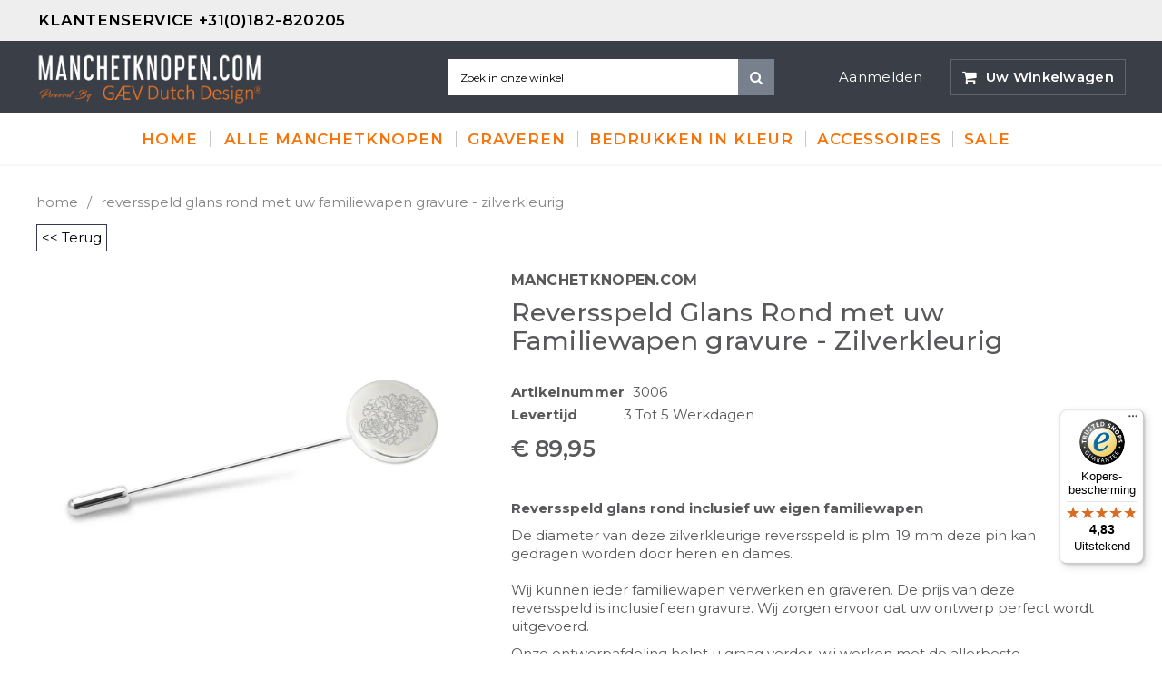

--- FILE ---
content_type: text/html; charset=utf-8
request_url: https://manchetknopen.com/products/reversspeld-glans-rond-met-familiewapen
body_size: 40396
content:
<!doctype html>
<!--[if IE 9]> <html class="ie9 no-js" lang="nl"> <![endif]-->
<!--[if (gt IE 9)|!(IE)]><!--> <html class="no-js" lang="nl"> <!--<![endif]-->
<head>
	<script id="pandectes-rules">   /* PANDECTES-GDPR: DO NOT MODIFY AUTO GENERATED CODE OF THIS SCRIPT */      window.PandectesSettings = {"store":{"id":26357628991,"plan":"plus","theme":"MCK-theme","primaryLocale":"nl","adminMode":false},"tsPublished":1710266446,"declaration":{"showPurpose":false,"showProvider":false,"declIntroText":"We gebruiken cookies om de functionaliteit van de website te optimaliseren, de prestaties te analyseren en u een gepersonaliseerde ervaring te bieden. Sommige cookies zijn essentieel om de website goed te laten werken en correct te laten functioneren. Die cookies kunnen niet worden uitgeschakeld. In dit venster kunt u uw voorkeur voor cookies beheren.","showDateGenerated":true},"language":{"languageMode":"Single","fallbackLanguage":"nl","languageDetection":"browser","languagesSupported":[]},"texts":{"managed":{"headerText":{"nl":"Wij respecteren uw privacy"},"consentText":{"nl":"Deze website maakt gebruik van cookies om u de beste ervaring te bieden."},"dismissButtonText":{"nl":"OK"},"linkText":{"nl":"Kom meer te weten"},"imprintText":{"nl":"Afdruk"},"preferencesButtonText":{"nl":"Voorkeuren"},"allowButtonText":{"nl":"Aanvaarden"},"denyButtonText":{"nl":"Afwijzen"},"leaveSiteButtonText":{"nl":"Verlaat deze site"},"cookiePolicyText":{"nl":"Cookie beleid"},"preferencesPopupTitleText":{"nl":"Toestemmingsvoorkeuren beheren"},"preferencesPopupIntroText":{"nl":"We gebruiken cookies om de functionaliteit van de website te optimaliseren, de prestaties te analyseren en u een gepersonaliseerde ervaring te bieden. Sommige cookies zijn essentieel om de website correct te laten werken en functioneren. Die cookies kunnen niet worden uitgeschakeld. In dit venster kunt u uw voorkeur voor cookies beheren."},"preferencesPopupCloseButtonText":{"nl":"Sluiten"},"preferencesPopupAcceptAllButtonText":{"nl":"Accepteer alles"},"preferencesPopupRejectAllButtonText":{"nl":"Alles afwijzen"},"preferencesPopupSaveButtonText":{"nl":"Voorkeuren opslaan"},"accessSectionTitleText":{"nl":"Gegevensportabiliteit"},"accessSectionParagraphText":{"nl":"U heeft te allen tijde het recht om uw gegevens in te zien."},"rectificationSectionTitleText":{"nl":"Gegevens rectificatie"},"rectificationSectionParagraphText":{"nl":"U hebt het recht om te vragen dat uw gegevens worden bijgewerkt wanneer u dat nodig acht."},"erasureSectionTitleText":{"nl":"Recht om vergeten te worden"},"erasureSectionParagraphText":{"nl":"U heeft het recht om al uw gegevens te laten wissen. Daarna heeft u geen toegang meer tot uw account."},"declIntroText":{"nl":"We gebruiken cookies om de functionaliteit van de website te optimaliseren, de prestaties te analyseren en u een gepersonaliseerde ervaring te bieden. Sommige cookies zijn essentieel om de website goed te laten werken en correct te laten functioneren. Die cookies kunnen niet worden uitgeschakeld. In dit venster kunt u uw voorkeur voor cookies beheren."}},"categories":{"strictlyNecessaryCookiesTitleText":{"nl":"Strikt noodzakelijke cookies"},"functionalityCookiesTitleText":{"nl":"Functionele cookies"},"performanceCookiesTitleText":{"nl":"Prestatiecookies"},"targetingCookiesTitleText":{"nl":"Targeting-cookies"},"unclassifiedCookiesTitleText":{"nl":"Niet-geclassificeerde cookies"},"strictlyNecessaryCookiesDescriptionText":{"nl":"Deze cookies zijn essentieel om u in staat te stellen door de website te navigeren en de functies ervan te gebruiken, zoals toegang tot beveiligde delen van de website. Zonder deze cookies kan de website niet goed functioneren."},"functionalityCookiesDescriptionText":{"nl":"Deze cookies stellen de site in staat om verbeterde functionaliteit en personalisatie te bieden. Ze kunnen worden ingesteld door ons of door externe providers wiens diensten we aan onze pagina's hebben toegevoegd. Als u deze cookies niet toestaat, werken sommige of al deze diensten mogelijk niet correct."},"performanceCookiesDescriptionText":{"nl":"Deze cookies stellen ons in staat om de prestaties van onze website te monitoren en te verbeteren. Ze stellen ons bijvoorbeeld in staat om bezoeken te tellen, verkeersbronnen te identificeren en te zien welke delen van de site het populairst zijn."},"targetingCookiesDescriptionText":{"nl":"Deze cookies kunnen via onze site worden geplaatst door onze advertentiepartners. Ze kunnen door die bedrijven worden gebruikt om een profiel van uw interesses op te bouwen en u relevante advertenties op andere sites te tonen. Ze slaan geen directe persoonlijke informatie op, maar zijn gebaseerd op de unieke identificatie van uw browser en internetapparaat. Als je deze cookies niet toestaat, krijg je minder gerichte advertenties te zien."},"unclassifiedCookiesDescriptionText":{"nl":"Niet-geclassificeerde cookies zijn cookies die we aan het classificeren zijn, samen met de aanbieders van individuele cookies."}},"auto":{"declName":{"nl":"Naam"},"declPath":{"nl":"Pad"},"declType":{"nl":"Type"},"declDomain":{"nl":"Domein"},"declPurpose":{"nl":"Doel"},"declProvider":{"nl":"Aanbieder"},"declRetention":{"nl":"Behoud"},"declFirstParty":{"nl":"Directe"},"declThirdParty":{"nl":"Derde partij"},"declSeconds":{"nl":"seconden"},"declMinutes":{"nl":"minuten"},"declHours":{"nl":"uur"},"declDays":{"nl":"dagen"},"declMonths":{"nl":"maanden"},"declYears":{"nl":"jaren"},"declSession":{"nl":"Sessie"},"cookiesDetailsText":{"nl":"Cookiegegevens"},"preferencesPopupAlwaysAllowedText":{"nl":"altijd toegestaan"},"submitButton":{"nl":"Indienen"},"submittingButton":{"nl":"Verzenden..."},"cancelButton":{"nl":"Annuleren"},"guestsSupportInfoText":{"nl":"Log in met uw klantaccount om verder te gaan."},"guestsSupportEmailPlaceholder":{"nl":"E-mailadres"},"guestsSupportEmailValidationError":{"nl":"E-mail is niet geldig"},"guestsSupportEmailSuccessTitle":{"nl":"dankjewel voor je aanvraag"},"guestsSupportEmailFailureTitle":{"nl":"Er is een probleem opgetreden"},"guestsSupportEmailSuccessMessage":{"nl":"Als je bent geregistreerd als klant van deze winkel, ontvang je binnenkort een e-mail met instructies over hoe je verder kunt gaan."},"guestsSupportEmailFailureMessage":{"nl":"Uw verzoek is niet ingediend. Probeer het opnieuw en als het probleem aanhoudt, neem dan contact op met de winkeleigenaar voor hulp."},"confirmationSuccessTitle":{"nl":"Uw verzoek is geverifieerd"},"confirmationFailureTitle":{"nl":"Er is een probleem opgetreden"},"confirmationSuccessMessage":{"nl":"We zullen spoedig contact met u opnemen over uw verzoek."},"confirmationFailureMessage":{"nl":"Uw verzoek is niet geverifieerd. Probeer het opnieuw en als het probleem aanhoudt, neem dan contact op met de winkeleigenaar voor hulp"},"consentSectionTitleText":{"nl":"Uw toestemming voor cookies"},"consentSectionNoConsentText":{"nl":"U heeft niet ingestemd met het cookiebeleid van deze website."},"consentSectionConsentedText":{"nl":"U heeft ingestemd met het cookiebeleid van deze website op:"},"consentStatus":{"nl":"Toestemmingsvoorkeur"},"consentDate":{"nl":"Toestemmingsdatum"},"consentId":{"nl":"Toestemmings-ID"},"consentSectionChangeConsentActionText":{"nl":"Wijzig de toestemmingsvoorkeur"},"accessSectionGDPRRequestsActionText":{"nl":"Verzoeken van betrokkenen"},"accessSectionAccountInfoActionText":{"nl":"Persoonlijke gegevens"},"accessSectionOrdersRecordsActionText":{"nl":"Bestellingen"},"accessSectionDownloadReportActionText":{"nl":"Download alles"},"rectificationCommentPlaceholder":{"nl":"Beschrijf wat u wilt bijwerken"},"rectificationCommentValidationError":{"nl":"Commentaar is verplicht"},"rectificationSectionEditAccountActionText":{"nl":"Vraag een update aan"},"erasureSectionRequestDeletionActionText":{"nl":"Verzoek om verwijdering van persoonlijke gegevens"}}},"library":{"previewMode":false,"fadeInTimeout":0,"defaultBlocked":7,"showLink":true,"showImprintLink":false,"enabled":true,"cookie":{"name":"_pandectes_gdpr","expiryDays":365,"secure":true,"domain":""},"dismissOnScroll":false,"dismissOnWindowClick":false,"dismissOnTimeout":false,"palette":{"popup":{"background":"#3C404D","backgroundForCalculations":{"a":1,"b":77,"g":64,"r":60},"text":"#D6D6D6"},"button":{"background":"transparent","backgroundForCalculations":{"a":1,"b":252,"g":122,"r":35},"text":"#8BED4F","textForCalculation":{"a":1,"b":79,"g":237,"r":139},"border":"#8BED4F"}},"content":{"href":"https://manchetknopen.myshopify.com/policies/privacy-policy","imprintHref":"/","close":"&#10005;","target":"_blank","logo":"<img class=\"cc-banner-logo\" height=\"40\" width=\"40\" src=\"https://cdn.shopify.com/s/files/1/0263/5762/8991/t/8/assets/pandectes-logo.png?v=1707736485\" alt=\"Manchetknopen.com\" />"},"window":"<div role=\"dialog\" aria-live=\"polite\" aria-label=\"cookieconsent\" aria-describedby=\"cookieconsent:desc\" id=\"pandectes-banner\" class=\"cc-window-wrapper cc-bottom-wrapper\"><div class=\"pd-cookie-banner-window cc-window {{classes}}\"><!--googleoff: all-->{{children}}<!--googleon: all--></div></div>","compliance":{"custom":"<div class=\"cc-compliance cc-highlight\">{{preferences}}{{allow}}</div>"},"type":"custom","layouts":{"basic":"{{logo}}{{messagelink}}{{compliance}}"},"position":"bottom","theme":"wired","revokable":true,"animateRevokable":true,"revokableReset":false,"revokableLogoUrl":"https://cdn.shopify.com/s/files/1/0263/5762/8991/t/8/assets/pandectes-reopen-logo.png?v=1707736486","revokablePlacement":"bottom-left","revokableMarginHorizontal":15,"revokableMarginVertical":15,"static":false,"autoAttach":true,"hasTransition":true,"blacklistPage":[""]},"geolocation":{"brOnly":false,"caOnly":false,"chOnly":false,"euOnly":false,"jpOnly":false,"thOnly":false,"canadaOnly":false,"globalVisibility":true},"dsr":{"guestsSupport":false,"accessSectionDownloadReportAuto":false},"banner":{"resetTs":1707736483,"extraCss":"        .cc-banner-logo {max-width: 24em!important;}    @media(min-width: 768px) {.cc-window.cc-floating{max-width: 24em!important;width: 24em!important;}}    .cc-message, .pd-cookie-banner-window .cc-header, .cc-logo {text-align: left}    .cc-window-wrapper{z-index: 2147483647;}    .cc-window{z-index: 2147483647;font-family: inherit;}    .pd-cookie-banner-window .cc-header{font-family: inherit;}    .pd-cp-ui{font-family: inherit; background-color: #3C404D;color:#D6D6D6;}    button.pd-cp-btn, a.pd-cp-btn{}    input + .pd-cp-preferences-slider{background-color: rgba(214, 214, 214, 0.3)}    .pd-cp-scrolling-section::-webkit-scrollbar{background-color: rgba(214, 214, 214, 0.3)}    input:checked + .pd-cp-preferences-slider{background-color: rgba(214, 214, 214, 1)}    .pd-cp-scrolling-section::-webkit-scrollbar-thumb {background-color: rgba(214, 214, 214, 1)}    .pd-cp-ui-close{color:#D6D6D6;}    .pd-cp-preferences-slider:before{background-color: #3C404D}    .pd-cp-title:before {border-color: #D6D6D6!important}    .pd-cp-preferences-slider{background-color:#D6D6D6}    .pd-cp-toggle{color:#D6D6D6!important}    @media(max-width:699px) {.pd-cp-ui-close-top svg {fill: #D6D6D6}}    .pd-cp-toggle:hover,.pd-cp-toggle:visited,.pd-cp-toggle:active{color:#D6D6D6!important}    .pd-cookie-banner-window {box-shadow: 0 0 18px rgb(0 0 0 / 20%);}  ","customJavascript":null,"showPoweredBy":false,"hybridStrict":false,"cookiesBlockedByDefault":"7","isActive":true,"implicitSavePreferences":true,"cookieIcon":false,"blockBots":false,"showCookiesDetails":true,"hasTransition":true,"blockingPage":false,"showOnlyLandingPage":false,"leaveSiteUrl":"https://www.google.com","linkRespectStoreLang":false},"cookies":{"0":[{"name":"localization","domain":"manchetknopen.com","path":"/","provider":"Shopify","firstParty":true,"retention":"1 year(s)","expires":1,"unit":"declYears","purpose":{"nl":"Shopify-winkellokalisatie"}},{"name":"secure_customer_sig","domain":"manchetknopen.com","path":"/","provider":"Shopify","firstParty":true,"retention":"1 year(s)","expires":1,"unit":"declYears","purpose":{"nl":"Gebruikt in verband met klantenlogin."}},{"name":"cart_currency","domain":"manchetknopen.com","path":"/","provider":"Shopify","firstParty":true,"retention":"2 ","expires":2,"unit":"declSession","purpose":{"nl":"De cookie is nodig voor de veilige betaal- en betaalfunctie op de website. Deze functie wordt geleverd door shopify.com."}},{"name":"_cmp_a","domain":".manchetknopen.com","path":"/","provider":"Shopify","firstParty":true,"retention":"1 day(s)","expires":1,"unit":"declDays","purpose":{"nl":"Wordt gebruikt voor het beheren van de privacy-instellingen van klanten."}},{"name":"shopify_pay_redirect","domain":"manchetknopen.com","path":"/","provider":"Shopify","firstParty":true,"retention":"1 hour(s)","expires":1,"unit":"declHours","purpose":{"nl":"De cookie is nodig voor de veilige betaal- en betaalfunctie op de website. Deze functie wordt geleverd door shopify.com."}},{"name":"_tracking_consent","domain":".manchetknopen.com","path":"/","provider":"Shopify","firstParty":true,"retention":"1 year(s)","expires":1,"unit":"declYears","purpose":{"nl":"Voorkeuren volgen."}},{"name":"cart","domain":"manchetknopen.com","path":"/","provider":"Shopify","firstParty":true,"retention":"2 ","expires":2,"unit":"declSession","purpose":{"nl":"Noodzakelijk voor de winkelwagenfunctionaliteit op de website."}},{"name":"cart_ts","domain":"manchetknopen.com","path":"/","provider":"Shopify","firstParty":true,"retention":"2 ","expires":2,"unit":"declSession","purpose":{"nl":"Gebruikt in verband met afrekenen."}},{"name":"cart_sig","domain":"manchetknopen.com","path":"/","provider":"Shopify","firstParty":true,"retention":"2 ","expires":2,"unit":"declSession","purpose":{"nl":"Shopify-analyses."}},{"name":"keep_alive","domain":"manchetknopen.com","path":"/","provider":"Shopify","firstParty":true,"retention":"30 minute(s)","expires":30,"unit":"declMinutes","purpose":{"nl":"Gebruikt in verband met lokalisatie van kopers."}},{"name":"_secure_session_id","domain":"manchetknopen.com","path":"/","provider":"Shopify","firstParty":true,"retention":"1 month(s)","expires":1,"unit":"declMonths","purpose":{"nl":"Gebruikt in verband met navigatie door een winkelpui."}}],"1":[{"name":"crisp-client%2Fsession%2F787f6023-4342-4af6-b395-6b291a678cd0","domain":".manchetknopen.com","path":"/","provider":"Crisp","firstParty":true,"retention":"6 month(s)","expires":6,"unit":"declMonths","purpose":{"nl":""}}],"2":[{"name":"_shopify_y","domain":".manchetknopen.com","path":"/","provider":"Shopify","firstParty":true,"retention":"1 year(s)","expires":1,"unit":"declYears","purpose":{"nl":"Shopify-analyses."}},{"name":"_orig_referrer","domain":".manchetknopen.com","path":"/","provider":"Shopify","firstParty":true,"retention":"2 ","expires":2,"unit":"declSession","purpose":{"nl":"Volgt bestemmingspagina's."}},{"name":"_shopify_s","domain":".manchetknopen.com","path":"/","provider":"Shopify","firstParty":true,"retention":"30 minute(s)","expires":30,"unit":"declMinutes","purpose":{"nl":"Shopify-analyses."}},{"name":"_landing_page","domain":".manchetknopen.com","path":"/","provider":"Shopify","firstParty":true,"retention":"2 ","expires":2,"unit":"declSession","purpose":{"nl":"Volgt bestemmingspagina's."}},{"name":"_shopify_sa_p","domain":".manchetknopen.com","path":"/","provider":"Shopify","firstParty":true,"retention":"30 minute(s)","expires":30,"unit":"declMinutes","purpose":{"nl":"Shopify-analyses met betrekking tot marketing en verwijzingen."}},{"name":"_gid","domain":".manchetknopen.com","path":"/","provider":"Google","firstParty":true,"retention":"1 day(s)","expires":1,"unit":"declDays","purpose":{"nl":"Cookie wordt geplaatst door Google Analytics om paginaweergaven te tellen en bij te houden."}},{"name":"_gat","domain":".manchetknopen.com","path":"/","provider":"Google","firstParty":true,"retention":"1 minute(s)","expires":1,"unit":"declMinutes","purpose":{"nl":"Cookie wordt geplaatst door Google Analytics om verzoeken van bots te filteren."}},{"name":"_shopify_sa_t","domain":".manchetknopen.com","path":"/","provider":"Shopify","firstParty":true,"retention":"30 minute(s)","expires":30,"unit":"declMinutes","purpose":{"nl":"Shopify-analyses met betrekking tot marketing en verwijzingen."}},{"name":"_ga","domain":".manchetknopen.com","path":"/","provider":"Google","firstParty":true,"retention":"1 year(s)","expires":1,"unit":"declYears","purpose":{"nl":"Cookie is ingesteld door Google Analytics met onbekende functionaliteit"}},{"name":"unique_interaction_id","domain":"manchetknopen.com","path":"/","provider":"Shopify","firstParty":true,"retention":"10 minute(s)","expires":10,"unit":"declMinutes","purpose":{"nl":"Shopify-analyses."}},{"name":"_shopify_s","domain":"com","path":"/","provider":"Shopify","firstParty":false,"retention":"Session","expires":1,"unit":"declSeconds","purpose":{"nl":"Shopify-analyses."}},{"name":"_ga_GY4XV613YL","domain":".manchetknopen.com","path":"/","provider":"Google","firstParty":true,"retention":"1 year(s)","expires":1,"unit":"declYears","purpose":{"nl":""}},{"name":"_ga_48PHLK1CTK","domain":".manchetknopen.com","path":"/","provider":"Google","firstParty":true,"retention":"1 year(s)","expires":1,"unit":"declYears","purpose":{"nl":""}}],"4":[{"name":"_gcl_au","domain":".manchetknopen.com","path":"/","provider":"Google","firstParty":true,"retention":"3 month(s)","expires":3,"unit":"declMonths","purpose":{"nl":"Cookie wordt geplaatst door Google Tag Manager om conversies bij te houden."}},{"name":"test_cookie","domain":".doubleclick.net","path":"/","provider":"Google","firstParty":false,"retention":"15 minute(s)","expires":15,"unit":"declMinutes","purpose":{"nl":"Om de acties van bezoekers te meten nadat ze vanuit een advertentie hebben doorgeklikt. Vervalt na elk bezoek."}},{"name":"_fbp","domain":".manchetknopen.com","path":"/","provider":"Facebook","firstParty":true,"retention":"3 month(s)","expires":3,"unit":"declMonths","purpose":{"nl":"Cookie wordt door Facebook geplaatst om bezoeken aan websites bij te houden."}},{"name":"IDE","domain":".doubleclick.net","path":"/","provider":"Google","firstParty":false,"retention":"1 year(s)","expires":1,"unit":"declYears","purpose":{"nl":"Om de acties van bezoekers te meten nadat ze vanuit een advertentie hebben doorgeklikt. Vervalt na 1 jaar."}},{"name":"wpm-domain-test","domain":"com","path":"/","provider":"Shopify","firstParty":false,"retention":"Session","expires":1,"unit":"declSeconds","purpose":{"nl":"Wordt gebruikt om de opslag van parameters te testen over producten die aan het winkelwagentje zijn toegevoegd of de betalingsvaluta"}},{"name":"wpm-domain-test","domain":"manchetknopen.com","path":"/","provider":"Shopify","firstParty":true,"retention":"Session","expires":1,"unit":"declSeconds","purpose":{"nl":"Wordt gebruikt om de opslag van parameters te testen over producten die aan het winkelwagentje zijn toegevoegd of de betalingsvaluta"}}],"8":[{"name":"crisp-client/domain-detect/1707736551512","domain":"manchetknopen.com","path":"/","provider":"Unknown","firstParty":true,"retention":"Session","expires":1,"unit":"declSeconds","purpose":{"nl":""}},{"name":"crisp-client/domain-detect/1707736548628","domain":"manchetknopen.com","path":"/","provider":"Unknown","firstParty":true,"retention":"Session","expires":1,"unit":"declSeconds","purpose":{"nl":""}},{"name":"crisp-client/domain-detect/1707736562225","domain":"manchetknopen.com","path":"/","provider":"Unknown","firstParty":true,"retention":"Session","expires":1,"unit":"declSeconds","purpose":{"nl":""}},{"name":"crisp-client/domain-detect/1707736554016","domain":"manchetknopen.com","path":"/","provider":"Unknown","firstParty":true,"retention":"Session","expires":1,"unit":"declSeconds","purpose":{"nl":""}},{"name":"crisp-client/domain-detect/1707736556483","domain":"manchetknopen.com","path":"/","provider":"Unknown","firstParty":true,"retention":"Session","expires":1,"unit":"declSeconds","purpose":{"nl":""}}]},"blocker":{"isActive":false,"googleConsentMode":{"id":"","analyticsId":"","isActive":true,"adStorageCategory":4,"analyticsStorageCategory":2,"personalizationStorageCategory":1,"functionalityStorageCategory":1,"customEvent":true,"securityStorageCategory":0,"redactData":true,"urlPassthrough":false,"dataLayerProperty":"dataLayer"},"facebookPixel":{"id":"","isActive":false,"ldu":false},"rakuten":{"isActive":false,"cmp":false,"ccpa":false},"gpcIsActive":false,"defaultBlocked":7,"patterns":{"whiteList":[],"blackList":{"1":[],"2":[],"4":[],"8":[]},"iframesWhiteList":[],"iframesBlackList":{"1":[],"2":[],"4":[],"8":[]},"beaconsWhiteList":[],"beaconsBlackList":{"1":[],"2":[],"4":[],"8":[]}}}}      !function(){"use strict";window.PandectesRules=window.PandectesRules||{},window.PandectesRules.manualBlacklist={1:[],2:[],4:[]},window.PandectesRules.blacklistedIFrames={1:[],2:[],4:[]},window.PandectesRules.blacklistedCss={1:[],2:[],4:[]},window.PandectesRules.blacklistedBeacons={1:[],2:[],4:[]};var e="javascript/blocked",t="_pandectes_gdpr";function n(e){return new RegExp(e.replace(/[/\\.+?$()]/g,"\\$&").replace("*","(.*)"))}var a=function(e){try{return JSON.parse(e)}catch(e){return!1}},r=function(e){var t=arguments.length>1&&void 0!==arguments[1]?arguments[1]:"log",n=new URLSearchParams(window.location.search);n.get("log")&&console[t]("PandectesRules: ".concat(e))};function o(e,t){var n=Object.keys(e);if(Object.getOwnPropertySymbols){var a=Object.getOwnPropertySymbols(e);t&&(a=a.filter((function(t){return Object.getOwnPropertyDescriptor(e,t).enumerable}))),n.push.apply(n,a)}return n}function i(e){for(var t=1;t<arguments.length;t++){var n=null!=arguments[t]?arguments[t]:{};t%2?o(Object(n),!0).forEach((function(t){c(e,t,n[t])})):Object.getOwnPropertyDescriptors?Object.defineProperties(e,Object.getOwnPropertyDescriptors(n)):o(Object(n)).forEach((function(t){Object.defineProperty(e,t,Object.getOwnPropertyDescriptor(n,t))}))}return e}function s(e){return s="function"==typeof Symbol&&"symbol"==typeof Symbol.iterator?function(e){return typeof e}:function(e){return e&&"function"==typeof Symbol&&e.constructor===Symbol&&e!==Symbol.prototype?"symbol":typeof e},s(e)}function c(e,t,n){return t in e?Object.defineProperty(e,t,{value:n,enumerable:!0,configurable:!0,writable:!0}):e[t]=n,e}function l(e,t){return function(e){if(Array.isArray(e))return e}(e)||function(e,t){var n=null==e?null:"undefined"!=typeof Symbol&&e[Symbol.iterator]||e["@@iterator"];if(null==n)return;var a,r,o=[],i=!0,s=!1;try{for(n=n.call(e);!(i=(a=n.next()).done)&&(o.push(a.value),!t||o.length!==t);i=!0);}catch(e){s=!0,r=e}finally{try{i||null==n.return||n.return()}finally{if(s)throw r}}return o}(e,t)||u(e,t)||function(){throw new TypeError("Invalid attempt to destructure non-iterable instance.\nIn order to be iterable, non-array objects must have a [Symbol.iterator]() method.")}()}function d(e){return function(e){if(Array.isArray(e))return f(e)}(e)||function(e){if("undefined"!=typeof Symbol&&null!=e[Symbol.iterator]||null!=e["@@iterator"])return Array.from(e)}(e)||u(e)||function(){throw new TypeError("Invalid attempt to spread non-iterable instance.\nIn order to be iterable, non-array objects must have a [Symbol.iterator]() method.")}()}function u(e,t){if(e){if("string"==typeof e)return f(e,t);var n=Object.prototype.toString.call(e).slice(8,-1);return"Object"===n&&e.constructor&&(n=e.constructor.name),"Map"===n||"Set"===n?Array.from(e):"Arguments"===n||/^(?:Ui|I)nt(?:8|16|32)(?:Clamped)?Array$/.test(n)?f(e,t):void 0}}function f(e,t){(null==t||t>e.length)&&(t=e.length);for(var n=0,a=new Array(t);n<t;n++)a[n]=e[n];return a}var p=window.PandectesRulesSettings||window.PandectesSettings,g=!(void 0===window.dataLayer||!Array.isArray(window.dataLayer)||!window.dataLayer.some((function(e){return"pandectes_full_scan"===e.event})));r("userAgent -> ".concat(window.navigator.userAgent.substring(0,50)));var y=function(){var e,n=arguments.length>0&&void 0!==arguments[0]?arguments[0]:t,r="; "+document.cookie,o=r.split("; "+n+"=");if(o.length<2)e={};else{var i=o.pop(),s=i.split(";");e=window.atob(s.shift())}var c=a(e);return!1!==c?c:e}(),h=p.banner.isActive,w=p.blocker,v=w.defaultBlocked,m=w.patterns,b=y&&null!==y.preferences&&void 0!==y.preferences?y.preferences:null,k=g?0:h?null===b?v:b:0,L={1:0==(1&k),2:0==(2&k),4:0==(4&k)},S=m.blackList,_=m.whiteList,P=m.iframesBlackList,A=m.iframesWhiteList,C=m.beaconsBlackList,E=m.beaconsWhiteList,B={blackList:[],whiteList:[],iframesBlackList:{1:[],2:[],4:[],8:[]},iframesWhiteList:[],beaconsBlackList:{1:[],2:[],4:[],8:[]},beaconsWhiteList:[]};[1,2,4].map((function(e){var t;L[e]||((t=B.blackList).push.apply(t,d(S[e].length?S[e].map(n):[])),B.iframesBlackList[e]=P[e].length?P[e].map(n):[],B.beaconsBlackList[e]=C[e].length?C[e].map(n):[])})),B.whiteList=_.length?_.map(n):[],B.iframesWhiteList=A.length?A.map(n):[],B.beaconsWhiteList=E.length?E.map(n):[];var I={scripts:[],iframes:{1:[],2:[],4:[]},beacons:{1:[],2:[],4:[]},css:{1:[],2:[],4:[]}},O=function(t,n){return t&&(!n||n!==e)&&(!B.blackList||B.blackList.some((function(e){return e.test(t)})))&&(!B.whiteList||B.whiteList.every((function(e){return!e.test(t)})))},j=function(e){var t=e.getAttribute("src");return B.blackList&&B.blackList.every((function(e){return!e.test(t)}))||B.whiteList&&B.whiteList.some((function(e){return e.test(t)}))},R=function(e,t){var n=B.iframesBlackList[t],a=B.iframesWhiteList;return e&&(!n||n.some((function(t){return t.test(e)})))&&(!a||a.every((function(t){return!t.test(e)})))},T=function(e,t){var n=B.beaconsBlackList[t],a=B.beaconsWhiteList;return e&&(!n||n.some((function(t){return t.test(e)})))&&(!a||a.every((function(t){return!t.test(e)})))},x=new MutationObserver((function(e){for(var t=0;t<e.length;t++)for(var n=e[t].addedNodes,a=0;a<n.length;a++){var r=n[a],o=r.dataset&&r.dataset.cookiecategory;if(1===r.nodeType&&"LINK"===r.tagName){var i=r.dataset&&r.dataset.href;if(i&&o)switch(o){case"functionality":case"C0001":I.css[1].push(i);break;case"performance":case"C0002":I.css[2].push(i);break;case"targeting":case"C0003":I.css[4].push(i)}}}})),N=new MutationObserver((function(t){for(var n=0;n<t.length;n++)for(var a=t[n].addedNodes,r=function(t){var n=a[t],r=n.src||n.dataset&&n.dataset.src,o=n.dataset&&n.dataset.cookiecategory;if(1===n.nodeType&&"IFRAME"===n.tagName){if(r){var i=!1;R(r,1)||"functionality"===o||"C0001"===o?(i=!0,I.iframes[1].push(r)):R(r,2)||"performance"===o||"C0002"===o?(i=!0,I.iframes[2].push(r)):(R(r,4)||"targeting"===o||"C0003"===o)&&(i=!0,I.iframes[4].push(r)),i&&(n.removeAttribute("src"),n.setAttribute("data-src",r))}}else if(1===n.nodeType&&"IMG"===n.tagName){if(r){var s=!1;T(r,1)?(s=!0,I.beacons[1].push(r)):T(r,2)?(s=!0,I.beacons[2].push(r)):T(r,4)&&(s=!0,I.beacons[4].push(r)),s&&(n.removeAttribute("src"),n.setAttribute("data-src",r))}}else if(1===n.nodeType&&"LINK"===n.tagName){var c=n.dataset&&n.dataset.href;if(c&&o)switch(o){case"functionality":case"C0001":I.css[1].push(c);break;case"performance":case"C0002":I.css[2].push(c);break;case"targeting":case"C0003":I.css[4].push(c)}}else if(1===n.nodeType&&"SCRIPT"===n.tagName){var l=n.type,d=!1;if(O(r,l))d=!0;else if(r&&o)switch(o){case"functionality":case"C0001":d=!0,window.PandectesRules.manualBlacklist[1].push(r);break;case"performance":case"C0002":d=!0,window.PandectesRules.manualBlacklist[2].push(r);break;case"targeting":case"C0003":d=!0,window.PandectesRules.manualBlacklist[4].push(r)}if(d){I.scripts.push([n,l]),n.type=e;n.addEventListener("beforescriptexecute",(function t(a){n.getAttribute("type")===e&&a.preventDefault(),n.removeEventListener("beforescriptexecute",t)})),n.parentElement&&n.parentElement.removeChild(n)}}},o=0;o<a.length;o++)r(o)})),D=document.createElement,M={src:Object.getOwnPropertyDescriptor(HTMLScriptElement.prototype,"src"),type:Object.getOwnPropertyDescriptor(HTMLScriptElement.prototype,"type")};window.PandectesRules.unblockCss=function(e){var t=I.css[e]||[];t.length&&r("Unblocking CSS for ".concat(e)),t.forEach((function(e){var t=document.querySelector('link[data-href^="'.concat(e,'"]'));t.removeAttribute("data-href"),t.href=e})),I.css[e]=[]},window.PandectesRules.unblockIFrames=function(e){var t=I.iframes[e]||[];t.length&&r("Unblocking IFrames for ".concat(e)),B.iframesBlackList[e]=[],t.forEach((function(e){var t=document.querySelector('iframe[data-src^="'.concat(e,'"]'));t.removeAttribute("data-src"),t.src=e})),I.iframes[e]=[]},window.PandectesRules.unblockBeacons=function(e){var t=I.beacons[e]||[];t.length&&r("Unblocking Beacons for ".concat(e)),B.beaconsBlackList[e]=[],t.forEach((function(e){var t=document.querySelector('img[data-src^="'.concat(e,'"]'));t.removeAttribute("data-src"),t.src=e})),I.beacons[e]=[]},window.PandectesRules.unblockInlineScripts=function(e){var t=1===e?"functionality":2===e?"performance":"targeting";document.querySelectorAll('script[type="javascript/blocked"][data-cookiecategory="'.concat(t,'"]')).forEach((function(e){var t=e.textContent;e.parentNode.removeChild(e);var n=document.createElement("script");n.type="text/javascript",n.textContent=t,document.body.appendChild(n)}))},window.PandectesRules.unblock=function(t){t.length<1?(B.blackList=[],B.whiteList=[],B.iframesBlackList=[],B.iframesWhiteList=[]):(B.blackList&&(B.blackList=B.blackList.filter((function(e){return t.every((function(t){return"string"==typeof t?!e.test(t):t instanceof RegExp?e.toString()!==t.toString():void 0}))}))),B.whiteList&&(B.whiteList=[].concat(d(B.whiteList),d(t.map((function(e){if("string"==typeof e){var t=".*"+n(e)+".*";if(B.whiteList.every((function(e){return e.toString()!==t.toString()})))return new RegExp(t)}else if(e instanceof RegExp&&B.whiteList.every((function(t){return t.toString()!==e.toString()})))return e;return null})).filter(Boolean)))));for(var a=document.querySelectorAll('script[type="'.concat(e,'"]')),o=0;o<a.length;o++){var i=a[o];j(i)&&(I.scripts.push([i,"application/javascript"]),i.parentElement.removeChild(i))}var s=0;d(I.scripts).forEach((function(e,t){var n=l(e,2),a=n[0],r=n[1];if(j(a)){for(var o=document.createElement("script"),i=0;i<a.attributes.length;i++){var c=a.attributes[i];"src"!==c.name&&"type"!==c.name&&o.setAttribute(c.name,a.attributes[i].value)}o.setAttribute("src",a.src),o.setAttribute("type",r||"application/javascript"),document.head.appendChild(o),I.scripts.splice(t-s,1),s++}})),0==B.blackList.length&&0===B.iframesBlackList[1].length&&0===B.iframesBlackList[2].length&&0===B.iframesBlackList[4].length&&0===B.beaconsBlackList[1].length&&0===B.beaconsBlackList[2].length&&0===B.beaconsBlackList[4].length&&(r("Disconnecting observers"),N.disconnect(),x.disconnect())};var z,W,F=p.store.adminMode,U=p.blocker,q=U.defaultBlocked;z=function(){!function(){var e=window.Shopify.trackingConsent;if(!1!==e.shouldShowBanner()||null!==b||7!==q)try{var t=F&&!(window.Shopify&&window.Shopify.AdminBarInjector),n={preferences:0==(1&k)||g||t,analytics:0==(2&k)||g||t,marketing:0==(4&k)||g||t};e.firstPartyMarketingAllowed()===n.marketing&&e.analyticsProcessingAllowed()===n.analytics&&e.preferencesProcessingAllowed()===n.preferences||e.setTrackingConsent(n,(function(e){e&&e.error?r("Shopify.customerPrivacy API - failed to setTrackingConsent"):r("Shopify.customerPrivacy API - setTrackingConsent(".concat(JSON.stringify(n),")"))}))}catch(e){r("Shopify.customerPrivacy API - exception")}}(),function(){var e=window.Shopify.trackingConsent,t=e.currentVisitorConsent();if(U.gpcIsActive&&"CCPA"===e.getRegulation()&&"no"===t.gpc&&"yes"!==t.sale_of_data){var n={sale_of_data:!1};e.setTrackingConsent(n,(function(e){e&&e.error?r("Shopify.customerPrivacy API - failed to setTrackingConsent({".concat(JSON.stringify(n),")")):r("Shopify.customerPrivacy API - setTrackingConsent(".concat(JSON.stringify(n),")"))}))}}()},W=null,window.Shopify&&window.Shopify.loadFeatures&&window.Shopify.trackingConsent?z():W=setInterval((function(){window.Shopify&&window.Shopify.loadFeatures&&(clearInterval(W),window.Shopify.loadFeatures([{name:"consent-tracking-api",version:"0.1"}],(function(e){e?r("Shopify.customerPrivacy API - failed to load"):(r("Shopify.customerPrivacy API - loaded"),r("Shopify.customerPrivacy.shouldShowBanner() -> "+window.Shopify.trackingConsent.shouldShowBanner()),z())})))}),10);var V=p.banner.isActive,J=p.blocker.googleConsentMode,H=J.isActive,$=J.customEvent,G=J.id,K=void 0===G?"":G,Y=J.analyticsId,Q=void 0===Y?"":Y,X=J.adwordsId,Z=void 0===X?"":X,ee=J.redactData,te=J.urlPassthrough,ne=J.adStorageCategory,ae=J.analyticsStorageCategory,re=J.functionalityStorageCategory,oe=J.personalizationStorageCategory,ie=J.securityStorageCategory,se=J.dataLayerProperty,ce=void 0===se?"dataLayer":se,le=J.waitForUpdate,de=void 0===le?2e3:le;function ue(){window[ce].push(arguments)}window[ce]=window[ce]||[];var fe,pe,ge={hasInitialized:!1,hasSentPageView:!1,ads_data_redaction:!1,url_passthrough:!1,data_layer_property:"dataLayer",storage:{ad_storage:"granted",ad_user_data:"granted",ad_personalization:"granted",analytics_storage:"granted",functionality_storage:"granted",personalization_storage:"granted",security_storage:"granted",wait_for_update:2e3}};if(V&&H){var ye=0==(k&ne)?"granted":"denied",he=0==(k&ae)?"granted":"denied",we=0==(k&re)?"granted":"denied",ve=0==(k&oe)?"granted":"denied",me=0==(k&ie)?"granted":"denied";if(ge.hasInitialized=!0,ge.ads_data_redaction="denied"===ye&&ee,ge.url_passthrough=te,ge.storage.ad_storage=ye,ge.storage.ad_user_data=ye,ge.storage.ad_personalization=ye,ge.storage.analytics_storage=he,ge.storage.functionality_storage=we,ge.storage.personalization_storage=ve,ge.storage.security_storage=me,ge.storage.wait_for_update="denied"===he||"denied"===ye?de:2e3,ge.data_layer_property=ce||"dataLayer",ge.ads_data_redaction&&ue("set","ads_data_redaction",ge.ads_data_redaction),ge.url_passthrough&&ue("set","url_passthrough",ge.url_passthrough),console.log("Pandectes: Google Consent Mode (Advanced/V2)"),ue("consent","default",ge.storage),(K.length||Q.length||Z.length)&&(window[ge.data_layer_property].push({"pandectes.start":(new Date).getTime(),event:"pandectes-rules.min.js"}),(Q.length||Z.length)&&ue("js",new Date)),K.length){window[ge.data_layer_property].push({"gtm.start":(new Date).getTime(),event:"gtm.js"});var be=document.createElement("script"),ke="dataLayer"!==ge.data_layer_property?"&l=".concat(ge.data_layer_property):"";be.async=!0,be.src="https://www.googletagmanager.com/gtm.js?id=".concat(K).concat(ke),document.head.appendChild(be)}if(Q.length){var Le=document.createElement("script");Le.async=!0,Le.src="https://www.googletagmanager.com/gtag/js?id=".concat(Q),document.head.appendChild(Le),ue("config",Q,{send_page_view:!1})}if(Z.length){var Se=document.createElement("script");Se.async=!0,Se.src="https://www.googletagmanager.com/gtag/js?id=".concat(Z),document.head.appendChild(Se),ue("config",Z)}window[ce].push=function(){for(var e=arguments.length,t=new Array(e),n=0;n<e;n++)t[n]=arguments[n];if(t&&t[0]){var a=t[0][0],r=t[0][1],o=t[0][2];if("consent"!==a||"default"!==r&&"update"!==r){if("config"===a){if(r===Q||r===Z)return}else if("event"===a&&"page_view"===r){if(!1!==ge.hasSentPageView)return;ge.hasSentPageView=!0}}else if(o&&"object"===s(o)&&4===Object.values(o).length&&o.ad_storage&&o.analytics_storage&&o.ad_user_data&&o.ad_personalization)return}return Array.prototype.push.apply(this,t)}}V&&$&&(pe=7===(fe=k)?"deny":0===fe?"allow":"mixed",window[ce].push({event:"Pandectes_Consent_Update",pandectes_status:pe,pandectes_categories:{C0000:"allow",C0001:L[1]?"allow":"deny",C0002:L[2]?"allow":"deny",C0003:L[4]?"allow":"deny"}}),r("PandectesCustomEvent pushed to the dataLayer"));var _e=p.blocker,Pe=_e.klaviyoIsActive,Ae=_e.googleConsentMode.adStorageCategory;Pe&&window.addEventListener("PandectesEvent_OnConsent",(function(e){var t=e.detail.preferences;if(null!=t){var n=0==(t&Ae)?"granted":"denied";void 0!==window.klaviyo&&window.klaviyo.isIdentified()&&window.klaviyo.push(["identify",{ad_personalization:n,ad_user_data:n}])}})),p.banner.revokableTrigger&&window.addEventListener("PandectesEvent_OnInitialize",(function(){document.querySelectorAll('[href*="#reopenBanner"]').forEach((function(e){e.onclick=function(e){e.preventDefault(),window.Pandectes.fn.revokeConsent()}}))})),window.PandectesRules.gcm=ge;var Ce=p.banner.isActive,Ee=p.blocker.isActive;r("Blocker -> "+(Ee?"Active":"Inactive")),r("Banner -> "+(Ce?"Active":"Inactive")),r("ActualPrefs -> "+k);var Be=null===b&&/\/checkouts\//.test(window.location.pathname);0!==k&&!1===g&&Ee&&!Be?(r("Blocker will execute"),document.createElement=function(){for(var t=arguments.length,n=new Array(t),a=0;a<t;a++)n[a]=arguments[a];if("script"!==n[0].toLowerCase())return D.bind?D.bind(document).apply(void 0,n):D;var r=D.bind(document).apply(void 0,n);try{Object.defineProperties(r,{src:i(i({},M.src),{},{set:function(t){O(t,r.type)&&M.type.set.call(this,e),M.src.set.call(this,t)}}),type:i(i({},M.type),{},{get:function(){var t=M.type.get.call(this);return t===e||O(this.src,t)?null:t},set:function(t){var n=O(r.src,r.type)?e:t;M.type.set.call(this,n)}})}),r.setAttribute=function(t,n){if("type"===t){var a=O(r.src,r.type)?e:n;M.type.set.call(r,a)}else"src"===t?(O(n,r.type)&&M.type.set.call(r,e),M.src.set.call(r,n)):HTMLScriptElement.prototype.setAttribute.call(r,t,n)}}catch(e){console.warn("Yett: unable to prevent script execution for script src ",r.src,".\n",'A likely cause would be because you are using a third-party browser extension that monkey patches the "document.createElement" function.')}return r},N.observe(document.documentElement,{childList:!0,subtree:!0}),x.observe(document.documentElement,{childList:!0,subtree:!0})):r("Blocker will not execute")}();
</script>
  <!-- Google Tag Manager -->
<script>(function(w,d,s,l,i){w[l]=w[l]||[];w[l].push({'gtm.start':
new Date().getTime(),event:'gtm.js'});var f=d.getElementsByTagName(s)[0],
j=d.createElement(s),dl=l!='dataLayer'?'&l='+l:'';j.async=true;j.src=
'https://www.googletagmanager.com/gtm.js?id='+i+dl;f.parentNode.insertBefore(j,f);
})(window,document,'script','dataLayer','GTM-WMR397F');</script>
<!-- End Google Tag Manager -->
<meta name="google-site-verification" content="tZpefSrgmvhyrzGSATN0e7MF1q3kIXTcFqf7OrB643U" />
  <meta charset="utf-8">
  <meta http-equiv="X-UA-Compatible" content="IE=edge,chrome=1">
  <meta name="viewport" content="width=device-width,initial-scale=1">
  <meta name="theme-color" content="">
  <link rel="canonical" href="https://manchetknopen.com/products/reversspeld-glans-rond-met-familiewapen">


  
    <link rel="shortcut icon" href="//manchetknopen.com/cdn/shop/files/favicon-6_32x32.png?v=1614310150" type="image/png">
  

  



 <!-- default to true --><!-- Contain template--><!-- setting name: pluginseo_pageTitleTruncateEnableForProducts-->
    <!-- setting value: true --><!-- pageTitleTemplate: %% product.title %%%% product.selected_variant.title || prepend_not_empty: ' ' %% -->
  <!-- pageTitleToParse": Reversspeld Glans Rond met uw Familiewapen gravure - Zilverkleurig -->
  <!-- pageTitleTruncateApplicable: true -->

  <!-- pluginseo_pageTitleTemplateApplyToAll: true -->
  <!-- pageTitleTruncateApplicable: true --><!-- Custom page title: Yes --><title>Reversspeld Glans Rond met uw Familiewapen gravure - Zilverkleurig</title> <!-- default to true --><!-- Contain template--><!-- setting name: pluginseo_metaDescriptionTruncateEnableForProducts-->
    <!-- setting value: true --><!-- metaDescriptionTemplate: %% product.description || strip_newlines || replace: '.,', ',' || strip_html || escape %% -->
  <!-- metaDescriptionToParse": Reversspeld glans rond inclusief uw eigen familiewapen De diameter van deze zilverkleurige reversspeld is plm. 19 mm deze pin kan gedragen worden door heren en dames.Wij kunnen ieder familiewapen verwerken en graveren. De prijs van deze reversspeld is inclusief een gravure. Wij zorgen ervoor dat uw ontwerp perfect word -->
  <!-- metaDescriptionTruncateApplicable: true -->

  <!-- pluginseo_metaDescriptionTemplateApplyToAll: true -->
  <!-- metaDescriptionTruncateApplicable: true --><!-- Yes --><meta name="description" content="Reversspeld glans rond inclusief uw eigen familiewapenDe diameter van deze zilverkleurige reversspeld is plm. 19 mm deze pin kan gedragen worden door heren en dames.Wij k" /><script data-desc="seo-breadcrumb-list" type="application/ld+json">
{
  "@context": "http://schema.org",
  "@type": "BreadcrumbList",
  "itemListElement": [{
            "@type": "ListItem",
            "position": 1,
            "item": {
              "@id": "https://manchetknopen.com/products/reversspeld-glans-rond-met-familiewapen",
              "name": "Reversspeld Glans Rond met uw Familiewapen gravure - Zilverkleurig"
            }
          }]
}
</script><script data-desc="seo-organization" type="application/ld+json">
  {
    "@context": "http://schema.org",
    "@type": "Organization",
    "@id": "https://manchetknopen.com#organization",
    "name": "Manchetknopen.com",
    "url": "https://manchetknopen.com","sameAs": []
  }
</script><script data-desc="seo-product" type="application/ld+json">
      {
        "@context": "http://schema.org/",
        "@type": "Product",
        "@id": "https://manchetknopen.com/products/reversspeld-glans-rond-met-familiewapen#product",
        "name": "Reversspeld Glans Rond met uw Familiewapen gravure - Zilverkleurig",
        "image": "https://manchetknopen.com/cdn/shop/products/lange-pin-zilver-glans-wapen_2000x_102e4697-96e4-4a41-8cab-4b5dfa290bde-486422_450x450.jpg?v=1653416958",
        "description": "Reversspeld glans rond inclusief uw eigen familiewapen De diameter van deze zilverkleurige reversspeld is plm. 19 mm deze pin kan gedragen worden door heren en dames.Wij kunnen ieder familiewapen verwerken en graveren. De prijs van deze reversspeld is inclusief een gravure. Wij zorgen ervoor dat uw ontwerp perfect wordt uitgevoerd.  Onze ontwerpafdeling helpt u graag verder, wij werken met de allerbeste apparatuur en zeer hoogwaardige materialen waardoor uw revers pin een perfect item is om cadeau te geven als bijvoorbeeld relatie geschenk. Indien u vragen heeft kunt u contact opnemen met onze klantenservice. Wij zijn tijdens kantooruren telefonisch te bereiken op nummer 0182-820 205. Of via de email klantenservice@manchetknopen.com Meer lezen over het graveren van uw familiewapen? Klik hier &amp;gt;&amp;gt;",
        "mpn": "4731541979199",
        "brand": {
          "@type": "Thing",
          "name": "Manchetknopen.com"
        },"sku": "3006",
"weight": {
              "@type": "QuantitativeValue",
              "value": 20,
              "unitCode": "GRM"
            },"offers": {
            "@type": "Offer",
            "url": "https://manchetknopen.com/products/reversspeld-glans-rond-met-familiewapen",
            "priceCurrency": "EUR",
            "price": "89.95",
            "availability": "InStock",
            "seller": {
              "@type": "Organization",
              "@id": "https://manchetknopen.com#organization"
            }
          }}
    </script><script data-desc="seo-website" type="application/ld+json">
  {
    "@context": "http://schema.org",
    "@type": "WebSite",
    "name": "Manchetknopen.com",
    "url": "https://manchetknopen.com",
    "potentialAction": {
      "@type": "SearchAction",
      "target": "https://manchetknopen.com/search?q={search_term_string}",
      "query-input": "required name=search_term_string"
    }
  }
</script><meta name="pluginseo" content="Plug in SEO Plus" data-ptf="s-te_pr" data-mdf="s-te_pr-tr" />


  <!-- Product meta ================================================== -->
  





<meta property="og:site_name" content="Manchetknopen.com">
<meta property="og:url" content="https://manchetknopen.com/products/reversspeld-glans-rond-met-familiewapen">
<meta property="og:title" content="Reversspeld Glans Rond met uw Familiewapen gravure - Zilverkleurig">
<meta property="og:type" content="product">
<meta property="og:description" content="Reversspeld glans rond inclusief uw eigen familiewapen De diameter van deze zilverkleurige reversspeld is plm. 19 mm deze pin kan gedragen worden door heren en dames.Wij kunnen ieder familiewapen verwerken en graveren. De prijs van deze reversspeld is inclusief een gravure. Wij zorgen ervoor dat uw ontwerp perfect word">

  <meta property="og:price:amount" content="89,95">
  <meta property="og:price:currency" content="EUR">

<meta property="og:image" content="http://manchetknopen.com/cdn/shop/products/lange-pin-zilver-glans-wapen_2000x_102e4697-96e4-4a41-8cab-4b5dfa290bde-486422_1200x1200.jpg?v=1653416958"><meta property="og:image" content="http://manchetknopen.com/cdn/shop/products/zilverglanslangsfeer_baa9062c-a817-414e-9118-b697c0d97787-156273_1200x1200.jpg?v=1653416958">
<meta property="og:image:secure_url" content="https://manchetknopen.com/cdn/shop/products/lange-pin-zilver-glans-wapen_2000x_102e4697-96e4-4a41-8cab-4b5dfa290bde-486422_1200x1200.jpg?v=1653416958"><meta property="og:image:secure_url" content="https://manchetknopen.com/cdn/shop/products/zilverglanslangsfeer_baa9062c-a817-414e-9118-b697c0d97787-156273_1200x1200.jpg?v=1653416958">


<meta name="twitter:card" content="summary_large_image">
<meta name="twitter:title" content="Reversspeld Glans Rond met uw Familiewapen gravure - Zilverkleurig">
<meta name="twitter:description" content="Reversspeld glans rond inclusief uw eigen familiewapen De diameter van deze zilverkleurige reversspeld is plm. 19 mm deze pin kan gedragen worden door heren en dames.Wij kunnen ieder familiewapen verwerken en graveren. De prijs van deze reversspeld is inclusief een gravure. Wij zorgen ervoor dat uw ontwerp perfect word">

  <!-- /snippets/twitter-card.liquid -->





  <meta name="twitter:card" content="product">
  <meta name="twitter:title" content="Reversspeld Glans Rond met uw Familiewapen gravure - Zilverkleurig">
  <meta name="twitter:description" content="Reversspeld glans rond inclusief uw eigen familiewapen
De diameter van deze zilverkleurige reversspeld is plm. 19 mm deze pin kan gedragen worden door heren en dames.Wij kunnen ieder familiewapen verwerken en graveren. De prijs van deze reversspeld is inclusief een gravure. Wij zorgen ervoor dat uw ontwerp perfect wordt uitgevoerd. 
Onze ontwerpafdeling helpt u graag verder, wij werken met de allerbeste apparatuur en zeer hoogwaardige materialen waardoor uw revers pin een perfect item is om cadeau te geven als bijvoorbeeld relatie geschenk.
Indien u vragen heeft kunt u contact opnemen met onze klantenservice. Wij zijn tijdens kantooruren telefonisch te bereiken op nummer 0182-820 205. Of via de email klantenservice@manchetknopen.com
Meer lezen over het graveren van uw familiewapen? Klik hier &amp;gt;&amp;gt;">
  <meta name="twitter:image" content="https://manchetknopen.com/cdn/shop/products/lange-pin-zilver-glans-wapen_2000x_102e4697-96e4-4a41-8cab-4b5dfa290bde-486422_medium.jpg?v=1653416958">
  <meta name="twitter:image:width" content="240">
  <meta name="twitter:image:height" content="240">
  <meta name="twitter:label1" content="Price">
  <meta name="twitter:data1" content="€89,95 EUR">
  
  <meta name="twitter:label2" content="Brand">
  <meta name="twitter:data2" content="Manchetknopen.com">
  



  <!-- Styles -->
  <link rel="stylesheet preload" href="//manchetknopen.com/cdn/shop/t/8/assets/bootstrap.min.css?v=111745038312772792401590836019" as="style" type="text/css" >
<!-- Theme base and media queries -->
<link rel="stylesheet preload" href="//manchetknopen.com/cdn/shop/t/8/assets/owl.carousel.css?v=40205257402576527171587812538" as="style" type="text/css" >
<link rel="stylesheet preload" href="//manchetknopen.com/cdn/shop/t/8/assets/owl.theme.css?v=98273175150587755901587812539" as="style" type="text/css" >
<link rel="stylesheet preload" href="//manchetknopen.com/cdn/shop/t/8/assets/jcarousel.css?v=49044373492225475791587812522" as="style" type="text/css" >
<link rel="stylesheet preload" href="//manchetknopen.com/cdn/shop/t/8/assets/selectize.bootstrap3.css?v=162096599301222798271587812540" as="style" type="text/css" >
<link rel="stylesheet preload" href="//manchetknopen.com/cdn/shop/t/8/assets/jquery.fancybox.css?v=89610375720255671161587812527" as="style" type="text/css" >
<link rel="stylesheet preload" href="//manchetknopen.com/cdn/shop/t/8/assets/component.css?v=138136563689865950411587812508" as="style" type="text/css" >
<link rel="stylesheet preload" href="//manchetknopen.com/cdn/shop/t/8/assets/theme-styles.scss?v=24021576442098482441699973928" as="style" type="text/css" >
<link rel="stylesheet preload" href="//manchetknopen.com/cdn/shop/t/8/assets/theme-styles-responsive.css?v=79687867748219225371699973928" as="style" type="text/css" >
<link rel="stylesheet preload" href="//manchetknopen.com/cdn/shop/t/8/assets/theme-styles-setting.css?v=71379111869714114411736509920" as="style" type="text/css" >
<link rel="stylesheet preload" href="//manchetknopen.com/cdn/shop/t/8/assets/settings.css?v=83674191049788967951587812541" as="style" type="text/css" >
<!-- <link href="//manchetknopen.com/cdn/shop/t/8/assets/animate.css?v=3720460600505202271587812488" rel="stylesheet" type="text/css" media="all" /> -->

<style>
.lang-block .selectize-control div[data-value~="1"] {background: url(//manchetknopen.com/cdn/shop/t/8/assets/i-lang-1.png?v=28444127414081413061608495831) no-repeat;}
.lang-block .selectize-control div[data-value~="2"] {background: url(//manchetknopen.com/cdn/shop/t/8/assets/i-lang-2.png?v=11942711816642484711608495832) no-repeat;}
</style>

  <!-- Header hook for plugins ================================================== -->
<script>window.performance && window.performance.mark && window.performance.mark('shopify.content_for_header.start');</script><meta name="google-site-verification" content="4jDGn0FNP-C3qlc840Qz4obLLpjkdAPPMXWa_RJClwg">
<meta id="shopify-digital-wallet" name="shopify-digital-wallet" content="/26357628991/digital_wallets/dialog">
<meta name="shopify-checkout-api-token" content="6803f703df842bb8aa4f94c7dacba50d">
<meta id="in-context-paypal-metadata" data-shop-id="26357628991" data-venmo-supported="false" data-environment="production" data-locale="nl_NL" data-paypal-v4="true" data-currency="EUR">
<link rel="alternate" type="application/json+oembed" href="https://manchetknopen.com/products/reversspeld-glans-rond-met-familiewapen.oembed">
<script async="async" src="/checkouts/internal/preloads.js?locale=nl-NL"></script>
<link rel="preconnect" href="https://shop.app" crossorigin="anonymous">
<script async="async" src="https://shop.app/checkouts/internal/preloads.js?locale=nl-NL&shop_id=26357628991" crossorigin="anonymous"></script>
<script id="apple-pay-shop-capabilities" type="application/json">{"shopId":26357628991,"countryCode":"NL","currencyCode":"EUR","merchantCapabilities":["supports3DS"],"merchantId":"gid:\/\/shopify\/Shop\/26357628991","merchantName":"Manchetknopen.com","requiredBillingContactFields":["postalAddress","email","phone"],"requiredShippingContactFields":["postalAddress","email","phone"],"shippingType":"shipping","supportedNetworks":["visa","maestro","masterCard"],"total":{"type":"pending","label":"Manchetknopen.com","amount":"1.00"},"shopifyPaymentsEnabled":true,"supportsSubscriptions":true}</script>
<script id="shopify-features" type="application/json">{"accessToken":"6803f703df842bb8aa4f94c7dacba50d","betas":["rich-media-storefront-analytics"],"domain":"manchetknopen.com","predictiveSearch":true,"shopId":26357628991,"locale":"nl"}</script>
<script>var Shopify = Shopify || {};
Shopify.shop = "manchetknopen.myshopify.com";
Shopify.locale = "nl";
Shopify.currency = {"active":"EUR","rate":"1.0"};
Shopify.country = "NL";
Shopify.theme = {"name":"MCK-theme","id":81444929599,"schema_name":null,"schema_version":null,"theme_store_id":null,"role":"main"};
Shopify.theme.handle = "null";
Shopify.theme.style = {"id":null,"handle":null};
Shopify.cdnHost = "manchetknopen.com/cdn";
Shopify.routes = Shopify.routes || {};
Shopify.routes.root = "/";</script>
<script type="module">!function(o){(o.Shopify=o.Shopify||{}).modules=!0}(window);</script>
<script>!function(o){function n(){var o=[];function n(){o.push(Array.prototype.slice.apply(arguments))}return n.q=o,n}var t=o.Shopify=o.Shopify||{};t.loadFeatures=n(),t.autoloadFeatures=n()}(window);</script>
<script>
  window.ShopifyPay = window.ShopifyPay || {};
  window.ShopifyPay.apiHost = "shop.app\/pay";
  window.ShopifyPay.redirectState = null;
</script>
<script id="shop-js-analytics" type="application/json">{"pageType":"product"}</script>
<script defer="defer" async type="module" src="//manchetknopen.com/cdn/shopifycloud/shop-js/modules/v2/client.init-shop-cart-sync_CwGft62q.nl.esm.js"></script>
<script defer="defer" async type="module" src="//manchetknopen.com/cdn/shopifycloud/shop-js/modules/v2/chunk.common_BAeYDmFP.esm.js"></script>
<script defer="defer" async type="module" src="//manchetknopen.com/cdn/shopifycloud/shop-js/modules/v2/chunk.modal_B9qqLDBC.esm.js"></script>
<script type="module">
  await import("//manchetknopen.com/cdn/shopifycloud/shop-js/modules/v2/client.init-shop-cart-sync_CwGft62q.nl.esm.js");
await import("//manchetknopen.com/cdn/shopifycloud/shop-js/modules/v2/chunk.common_BAeYDmFP.esm.js");
await import("//manchetknopen.com/cdn/shopifycloud/shop-js/modules/v2/chunk.modal_B9qqLDBC.esm.js");

  window.Shopify.SignInWithShop?.initShopCartSync?.({"fedCMEnabled":true,"windoidEnabled":true});

</script>
<script>
  window.Shopify = window.Shopify || {};
  if (!window.Shopify.featureAssets) window.Shopify.featureAssets = {};
  window.Shopify.featureAssets['shop-js'] = {"shop-cart-sync":["modules/v2/client.shop-cart-sync_DYxNzuQz.nl.esm.js","modules/v2/chunk.common_BAeYDmFP.esm.js","modules/v2/chunk.modal_B9qqLDBC.esm.js"],"init-fed-cm":["modules/v2/client.init-fed-cm_CjDsDcAw.nl.esm.js","modules/v2/chunk.common_BAeYDmFP.esm.js","modules/v2/chunk.modal_B9qqLDBC.esm.js"],"shop-cash-offers":["modules/v2/client.shop-cash-offers_ClkbB2SN.nl.esm.js","modules/v2/chunk.common_BAeYDmFP.esm.js","modules/v2/chunk.modal_B9qqLDBC.esm.js"],"shop-login-button":["modules/v2/client.shop-login-button_WLp3fA_k.nl.esm.js","modules/v2/chunk.common_BAeYDmFP.esm.js","modules/v2/chunk.modal_B9qqLDBC.esm.js"],"pay-button":["modules/v2/client.pay-button_CMzcDx7A.nl.esm.js","modules/v2/chunk.common_BAeYDmFP.esm.js","modules/v2/chunk.modal_B9qqLDBC.esm.js"],"shop-button":["modules/v2/client.shop-button_C5HrfeZa.nl.esm.js","modules/v2/chunk.common_BAeYDmFP.esm.js","modules/v2/chunk.modal_B9qqLDBC.esm.js"],"avatar":["modules/v2/client.avatar_BTnouDA3.nl.esm.js"],"init-windoid":["modules/v2/client.init-windoid_BPUgzmVN.nl.esm.js","modules/v2/chunk.common_BAeYDmFP.esm.js","modules/v2/chunk.modal_B9qqLDBC.esm.js"],"init-shop-for-new-customer-accounts":["modules/v2/client.init-shop-for-new-customer-accounts_C_53TFWp.nl.esm.js","modules/v2/client.shop-login-button_WLp3fA_k.nl.esm.js","modules/v2/chunk.common_BAeYDmFP.esm.js","modules/v2/chunk.modal_B9qqLDBC.esm.js"],"init-shop-email-lookup-coordinator":["modules/v2/client.init-shop-email-lookup-coordinator_BuZJWlrC.nl.esm.js","modules/v2/chunk.common_BAeYDmFP.esm.js","modules/v2/chunk.modal_B9qqLDBC.esm.js"],"init-shop-cart-sync":["modules/v2/client.init-shop-cart-sync_CwGft62q.nl.esm.js","modules/v2/chunk.common_BAeYDmFP.esm.js","modules/v2/chunk.modal_B9qqLDBC.esm.js"],"shop-toast-manager":["modules/v2/client.shop-toast-manager_3XRE_uEZ.nl.esm.js","modules/v2/chunk.common_BAeYDmFP.esm.js","modules/v2/chunk.modal_B9qqLDBC.esm.js"],"init-customer-accounts":["modules/v2/client.init-customer-accounts_DmSKRkZb.nl.esm.js","modules/v2/client.shop-login-button_WLp3fA_k.nl.esm.js","modules/v2/chunk.common_BAeYDmFP.esm.js","modules/v2/chunk.modal_B9qqLDBC.esm.js"],"init-customer-accounts-sign-up":["modules/v2/client.init-customer-accounts-sign-up_CeYkBAph.nl.esm.js","modules/v2/client.shop-login-button_WLp3fA_k.nl.esm.js","modules/v2/chunk.common_BAeYDmFP.esm.js","modules/v2/chunk.modal_B9qqLDBC.esm.js"],"shop-follow-button":["modules/v2/client.shop-follow-button_EFIbvYjS.nl.esm.js","modules/v2/chunk.common_BAeYDmFP.esm.js","modules/v2/chunk.modal_B9qqLDBC.esm.js"],"checkout-modal":["modules/v2/client.checkout-modal_D8HUqXhX.nl.esm.js","modules/v2/chunk.common_BAeYDmFP.esm.js","modules/v2/chunk.modal_B9qqLDBC.esm.js"],"shop-login":["modules/v2/client.shop-login_BUSqPzuV.nl.esm.js","modules/v2/chunk.common_BAeYDmFP.esm.js","modules/v2/chunk.modal_B9qqLDBC.esm.js"],"lead-capture":["modules/v2/client.lead-capture_CFcRSnZi.nl.esm.js","modules/v2/chunk.common_BAeYDmFP.esm.js","modules/v2/chunk.modal_B9qqLDBC.esm.js"],"payment-terms":["modules/v2/client.payment-terms_DBKgFsWx.nl.esm.js","modules/v2/chunk.common_BAeYDmFP.esm.js","modules/v2/chunk.modal_B9qqLDBC.esm.js"]};
</script>
<script>(function() {
  var isLoaded = false;
  function asyncLoad() {
    if (isLoaded) return;
    isLoaded = true;
    var urls = ["https:\/\/client.crisp.chat\/l\/787f6023-4342-4af6-b395-6b291a678cd0.js?shop=manchetknopen.myshopify.com","https:\/\/load.csell.co\/assets\/js\/cross-sell.js?shop=manchetknopen.myshopify.com","https:\/\/load.csell.co\/assets\/v2\/js\/core\/xsell.js?shop=manchetknopen.myshopify.com","https:\/\/cdn.doofinder.com\/shopify\/doofinder-installed.js?shop=manchetknopen.myshopify.com","https:\/\/s3.eu-west-1.amazonaws.com\/production-klarna-il-shopify-osm\/a6c5e37d3b587ca7438f15aa90b429b47085a035\/manchetknopen.myshopify.com-1708603005582.js?shop=manchetknopen.myshopify.com","https:\/\/tseish-app.connect.trustedshops.com\/esc.js?apiBaseUrl=aHR0cHM6Ly90c2Vpc2gtYXBwLmNvbm5lY3QudHJ1c3RlZHNob3BzLmNvbQ==\u0026instanceId=bWFuY2hldGtub3Blbi5teXNob3BpZnkuY29t\u0026shop=manchetknopen.myshopify.com"];
    for (var i = 0; i < urls.length; i++) {
      var s = document.createElement('script');
      s.type = 'text/javascript';
      s.async = true;
      s.src = urls[i];
      var x = document.getElementsByTagName('script')[0];
      x.parentNode.insertBefore(s, x);
    }
  };
  if(window.attachEvent) {
    window.attachEvent('onload', asyncLoad);
  } else {
    window.addEventListener('load', asyncLoad, false);
  }
})();</script>
<script id="__st">var __st={"a":26357628991,"offset":3600,"reqid":"fb96a668-1266-4cec-a67e-d0ea4ab84c8f-1769311139","pageurl":"manchetknopen.com\/products\/reversspeld-glans-rond-met-familiewapen","u":"8efb684065f4","p":"product","rtyp":"product","rid":4731541979199};</script>
<script>window.ShopifyPaypalV4VisibilityTracking = true;</script>
<script id="captcha-bootstrap">!function(){'use strict';const t='contact',e='account',n='new_comment',o=[[t,t],['blogs',n],['comments',n],[t,'customer']],c=[[e,'customer_login'],[e,'guest_login'],[e,'recover_customer_password'],[e,'create_customer']],r=t=>t.map((([t,e])=>`form[action*='/${t}']:not([data-nocaptcha='true']) input[name='form_type'][value='${e}']`)).join(','),a=t=>()=>t?[...document.querySelectorAll(t)].map((t=>t.form)):[];function s(){const t=[...o],e=r(t);return a(e)}const i='password',u='form_key',d=['recaptcha-v3-token','g-recaptcha-response','h-captcha-response',i],f=()=>{try{return window.sessionStorage}catch{return}},m='__shopify_v',_=t=>t.elements[u];function p(t,e,n=!1){try{const o=window.sessionStorage,c=JSON.parse(o.getItem(e)),{data:r}=function(t){const{data:e,action:n}=t;return t[m]||n?{data:e,action:n}:{data:t,action:n}}(c);for(const[e,n]of Object.entries(r))t.elements[e]&&(t.elements[e].value=n);n&&o.removeItem(e)}catch(o){console.error('form repopulation failed',{error:o})}}const l='form_type',E='cptcha';function T(t){t.dataset[E]=!0}const w=window,h=w.document,L='Shopify',v='ce_forms',y='captcha';let A=!1;((t,e)=>{const n=(g='f06e6c50-85a8-45c8-87d0-21a2b65856fe',I='https://cdn.shopify.com/shopifycloud/storefront-forms-hcaptcha/ce_storefront_forms_captcha_hcaptcha.v1.5.2.iife.js',D={infoText:'Beschermd door hCaptcha',privacyText:'Privacy',termsText:'Voorwaarden'},(t,e,n)=>{const o=w[L][v],c=o.bindForm;if(c)return c(t,g,e,D).then(n);var r;o.q.push([[t,g,e,D],n]),r=I,A||(h.body.append(Object.assign(h.createElement('script'),{id:'captcha-provider',async:!0,src:r})),A=!0)});var g,I,D;w[L]=w[L]||{},w[L][v]=w[L][v]||{},w[L][v].q=[],w[L][y]=w[L][y]||{},w[L][y].protect=function(t,e){n(t,void 0,e),T(t)},Object.freeze(w[L][y]),function(t,e,n,w,h,L){const[v,y,A,g]=function(t,e,n){const i=e?o:[],u=t?c:[],d=[...i,...u],f=r(d),m=r(i),_=r(d.filter((([t,e])=>n.includes(e))));return[a(f),a(m),a(_),s()]}(w,h,L),I=t=>{const e=t.target;return e instanceof HTMLFormElement?e:e&&e.form},D=t=>v().includes(t);t.addEventListener('submit',(t=>{const e=I(t);if(!e)return;const n=D(e)&&!e.dataset.hcaptchaBound&&!e.dataset.recaptchaBound,o=_(e),c=g().includes(e)&&(!o||!o.value);(n||c)&&t.preventDefault(),c&&!n&&(function(t){try{if(!f())return;!function(t){const e=f();if(!e)return;const n=_(t);if(!n)return;const o=n.value;o&&e.removeItem(o)}(t);const e=Array.from(Array(32),(()=>Math.random().toString(36)[2])).join('');!function(t,e){_(t)||t.append(Object.assign(document.createElement('input'),{type:'hidden',name:u})),t.elements[u].value=e}(t,e),function(t,e){const n=f();if(!n)return;const o=[...t.querySelectorAll(`input[type='${i}']`)].map((({name:t})=>t)),c=[...d,...o],r={};for(const[a,s]of new FormData(t).entries())c.includes(a)||(r[a]=s);n.setItem(e,JSON.stringify({[m]:1,action:t.action,data:r}))}(t,e)}catch(e){console.error('failed to persist form',e)}}(e),e.submit())}));const S=(t,e)=>{t&&!t.dataset[E]&&(n(t,e.some((e=>e===t))),T(t))};for(const o of['focusin','change'])t.addEventListener(o,(t=>{const e=I(t);D(e)&&S(e,y())}));const B=e.get('form_key'),M=e.get(l),P=B&&M;t.addEventListener('DOMContentLoaded',(()=>{const t=y();if(P)for(const e of t)e.elements[l].value===M&&p(e,B);[...new Set([...A(),...v().filter((t=>'true'===t.dataset.shopifyCaptcha))])].forEach((e=>S(e,t)))}))}(h,new URLSearchParams(w.location.search),n,t,e,['guest_login'])})(!0,!0)}();</script>
<script integrity="sha256-4kQ18oKyAcykRKYeNunJcIwy7WH5gtpwJnB7kiuLZ1E=" data-source-attribution="shopify.loadfeatures" defer="defer" src="//manchetknopen.com/cdn/shopifycloud/storefront/assets/storefront/load_feature-a0a9edcb.js" crossorigin="anonymous"></script>
<script crossorigin="anonymous" defer="defer" src="//manchetknopen.com/cdn/shopifycloud/storefront/assets/shopify_pay/storefront-65b4c6d7.js?v=20250812"></script>
<script data-source-attribution="shopify.dynamic_checkout.dynamic.init">var Shopify=Shopify||{};Shopify.PaymentButton=Shopify.PaymentButton||{isStorefrontPortableWallets:!0,init:function(){window.Shopify.PaymentButton.init=function(){};var t=document.createElement("script");t.src="https://manchetknopen.com/cdn/shopifycloud/portable-wallets/latest/portable-wallets.nl.js",t.type="module",document.head.appendChild(t)}};
</script>
<script data-source-attribution="shopify.dynamic_checkout.buyer_consent">
  function portableWalletsHideBuyerConsent(e){var t=document.getElementById("shopify-buyer-consent"),n=document.getElementById("shopify-subscription-policy-button");t&&n&&(t.classList.add("hidden"),t.setAttribute("aria-hidden","true"),n.removeEventListener("click",e))}function portableWalletsShowBuyerConsent(e){var t=document.getElementById("shopify-buyer-consent"),n=document.getElementById("shopify-subscription-policy-button");t&&n&&(t.classList.remove("hidden"),t.removeAttribute("aria-hidden"),n.addEventListener("click",e))}window.Shopify?.PaymentButton&&(window.Shopify.PaymentButton.hideBuyerConsent=portableWalletsHideBuyerConsent,window.Shopify.PaymentButton.showBuyerConsent=portableWalletsShowBuyerConsent);
</script>
<script data-source-attribution="shopify.dynamic_checkout.cart.bootstrap">document.addEventListener("DOMContentLoaded",(function(){function t(){return document.querySelector("shopify-accelerated-checkout-cart, shopify-accelerated-checkout")}if(t())Shopify.PaymentButton.init();else{new MutationObserver((function(e,n){t()&&(Shopify.PaymentButton.init(),n.disconnect())})).observe(document.body,{childList:!0,subtree:!0})}}));
</script>
<link id="shopify-accelerated-checkout-styles" rel="stylesheet" media="screen" href="https://manchetknopen.com/cdn/shopifycloud/portable-wallets/latest/accelerated-checkout-backwards-compat.css" crossorigin="anonymous">
<style id="shopify-accelerated-checkout-cart">
        #shopify-buyer-consent {
  margin-top: 1em;
  display: inline-block;
  width: 100%;
}

#shopify-buyer-consent.hidden {
  display: none;
}

#shopify-subscription-policy-button {
  background: none;
  border: none;
  padding: 0;
  text-decoration: underline;
  font-size: inherit;
  cursor: pointer;
}

#shopify-subscription-policy-button::before {
  box-shadow: none;
}

      </style>

<script>window.performance && window.performance.mark && window.performance.mark('shopify.content_for_header.end');</script>
<script src="//manchetknopen.com/cdn/shop/t/8/assets/ets_cf_config.js?v=116197570042725197811645477582" type="text/javascript"></script>


  <!--[if lt IE 9]>
  <script src="//html5shiv.googlecode.com/svn/trunk/html5.js" type="text/javascript"></script>
  <![endif]-->


  <script src="//manchetknopen.com/cdn/shop/t/8/assets/jquery.min.js?v=74721525869110791951608305078" type="text/javascript"></script>
  <meta name="google-site-verification" content="aGcF9NUECPYBsyI2mbWi59nkq6xjilNfuAtaBkjtD1M" />
 
  







<!--DOOFINDER-SHOPIFY-->  <script>
  const dfLayerOptions = {
    installationId: 'c01616e4-d4f5-49a2-93c4-e15354f14361',
    zone: 'eu1'
  };

  
/** START SHOPIFY ADD TO CART **/
document.addEventListener('doofinder.cart.add', function(event) {

  const product_endpoint = new URL(event.detail.link).pathname + '.js'

  fetch(product_endpoint, {
      method: 'GET',
      headers: {
        'Content-Type': 'application/json'
      },
    })
    .then(response => {
      return response.json()
    })
    .then(data => {
      variant_id = get_variant_id(parseInt(event.detail.item_id), data)
      if (variant_id) {
        add_to_cart(variant_id, event.detail.amount)
      } else {
        window.location.href = event.detail.link
      }
    })
    .catch((error) => {
      console.error('Error:', error)
    })

  function get_variant_id(product_id, product_data) {
    if (product_data.variants.length > 1) {
      if (is_variant_id_in_list(product_id, product_data.variants)) {
        return product_id
      }
      return false
    } else {
      return product_data.variants[0].id
    }
  }

  function is_variant_id_in_list(variant_id, variant_list) {
    let is_variant = false

    variant_list.forEach(variant => {
      if (variant.id === variant_id) {
        is_variant = true
      }
    })

    return is_variant
  }

  function add_to_cart(id, amount) {
    let formData = {
      'items': [{
        'id': id,
        'quantity': amount
      }],
      sections: "cart-items,cart-icon-bubble,cart-live-region-text,cart-footer"
    }

    const route = window.Shopify.routes.root ?
      window.Shopify.routes.root + 'cart/add.js' :
      window.Shopify.routes.cart_url + '/add.js' ;

    fetch(route, {
        method: 'POST',
        headers: {
          'Content-Type': 'application/json'
        },
        body: JSON.stringify(formData)
      })
      .then(response => response.json())
      .then(data => {renderSections(data.sections)})
      .catch((error) => {
        console.error('Error:', error)
      });
  }

  function renderSections(sections){
    for( section_id in sections ){
      let section = document.querySelector("#"+section_id);
      let section_html = sections[section_id];
      if(section && section_html){
        section.innerHTML = section_html;
      }
    }
  }
});
/** END SHOPIFY ADD TO CART **/


/** START SHOPIFY OPTIONS **/
dfLayerOptions.language = "nl";
/** END SHOPIFY OPTIONS **/



  (function (l, a, y, e, r, s) {
    r = l.createElement(a); r.onload = e; r.async = 1; r.src = y;
    s = l.getElementsByTagName(a)[0]; s.parentNode.insertBefore(r, s);
  })(document, 'script', 'https://cdn.doofinder.com/livelayer/1/js/loader.min.js', function () {
    doofinderLoader.load(dfLayerOptions);
  });
</script>
  <!--/DOOFINDER-SHOPIFY--><!-- BEGIN app block: shopify://apps/pandectes-gdpr/blocks/banner/58c0baa2-6cc1-480c-9ea6-38d6d559556a -->
  
    
      <!-- TCF is active, scripts are loaded above -->
      
      <script>
        
        window.addEventListener('DOMContentLoaded', function(){
          const script = document.createElement('script');
          
            script.src = "https://cdn.shopify.com/extensions/019bed03-b206-7ab3-9c8b-20b884e5903f/gdpr-243/assets/pandectes-core.js";
          
          script.defer = true;
          document.body.appendChild(script);
        })
      </script>
    
  


<!-- END app block --><!-- BEGIN app block: shopify://apps/zepto-product-personalizer/blocks/product_personalizer_main/7411210d-7b32-4c09-9455-e129e3be4729 --><!-- BEGIN app snippet: product-personalizer -->



  
 
 


<style>.pplr_add_to_cart{display:none !important;}</style><div id="pplr-4731541979199" data-id="4731541979199" class="product-personalizer" data-handle="reversspeld-glans-rond-met-familiewapen"></div>
  
<script type='text/javascript'>
  window.pplr_variant_product = [];
  
  
  
  
  window.pplr_inv_product = [];
   
  if (typeof product_personalizer == 'undefined') {
  var product_personalizer = {"cstmfy_req":"1"};
  }
  if (typeof pplr_product == 'undefined') {
    var pplr_product = {"id":4731541979199,"title":"Reversspeld Glans Rond met uw Familiewapen gravure - Zilverkleurig","handle":"reversspeld-glans-rond-met-familiewapen","description":"\u003cp\u003e\u003cstrong\u003eReversspeld glans rond inclusief uw eigen familiewapen\u003c\/strong\u003e\u003c\/p\u003e\n\u003cp\u003eDe diameter van deze zilverkleurige reversspeld is plm. 19 mm deze pin kan gedragen worden door heren en dames.\u003cbr\u003e\u003cbr\u003eWij kunnen ieder familiewapen verwerken en graveren. De prijs van deze reversspeld is inclusief een gravure. Wij zorgen ervoor dat uw ontwerp perfect wordt uitgevoerd. \u003c\/p\u003e\n\u003cp\u003eOnze ontwerpafdeling helpt u graag verder, wij werken met de allerbeste apparatuur en zeer hoogwaardige materialen waardoor uw revers pin een perfect item is om cadeau te geven als bijvoorbeeld relatie geschenk.\u003c\/p\u003e\n\u003cp\u003eIndien u vragen heeft kunt u contact opnemen met onze klantenservice. Wij zijn tijdens kantooruren telefonisch te bereiken op nummer 0182-820 205. Of via de email klantenservice@manchetknopen.com\u003c\/p\u003e\n\u003cp\u003e\u003cstrong\u003e\u003ca style=\"color: #ff8000;\" title=\"Informatie graveren familiewapen\" href=\"https:\/\/manchetknopen.com\/pages\/informatiepagina-familiewapen-graveren\" target=\"_blank\" data-mce-href=\"https:\/\/manchetknopen.com\/pages\/informatiepagina-familiewapen-graveren\"\u003eMeer lezen over het graveren van uw familiewapen? Klik hier \u0026gt;\u0026gt;\u003c\/a\u003e\u003c\/strong\u003e\u003c\/p\u003e","published_at":"2022-05-24T20:13:02+02:00","created_at":"2020-08-05T12:06:34+02:00","vendor":"Manchetknopen.com","type":"Dasspelden","tags":["3 tot 5 Werkdagen","Achterzijde graveerbaar","Familiewapen","Manchetknopen","Metaal","Reversspeld","rond","Zilverkleurig","€50 - €100"],"price":8995,"price_min":8995,"price_max":8995,"available":true,"price_varies":false,"compare_at_price":null,"compare_at_price_min":0,"compare_at_price_max":0,"compare_at_price_varies":false,"variants":[{"id":32842387390527,"title":"Default Title","option1":"Default Title","option2":null,"option3":null,"sku":"3006","requires_shipping":true,"taxable":true,"featured_image":null,"available":true,"name":"Reversspeld Glans Rond met uw Familiewapen gravure - Zilverkleurig","public_title":null,"options":["Default Title"],"price":8995,"weight":20,"compare_at_price":null,"inventory_management":"shopify","barcode":"","requires_selling_plan":false,"selling_plan_allocations":[]}],"images":["\/\/manchetknopen.com\/cdn\/shop\/products\/lange-pin-zilver-glans-wapen_2000x_102e4697-96e4-4a41-8cab-4b5dfa290bde-486422.jpg?v=1653416958","\/\/manchetknopen.com\/cdn\/shop\/products\/zilverglanslangsfeer_baa9062c-a817-414e-9118-b697c0d97787-156273.jpg?v=1653416958"],"featured_image":"\/\/manchetknopen.com\/cdn\/shop\/products\/lange-pin-zilver-glans-wapen_2000x_102e4697-96e4-4a41-8cab-4b5dfa290bde-486422.jpg?v=1653416958","options":["Title"],"media":[{"alt":null,"id":16161961902249,"position":1,"preview_image":{"aspect_ratio":1.0,"height":1000,"width":1000,"src":"\/\/manchetknopen.com\/cdn\/shop\/products\/lange-pin-zilver-glans-wapen_2000x_102e4697-96e4-4a41-8cab-4b5dfa290bde-486422.jpg?v=1653416958"},"aspect_ratio":1.0,"height":1000,"media_type":"image","src":"\/\/manchetknopen.com\/cdn\/shop\/products\/lange-pin-zilver-glans-wapen_2000x_102e4697-96e4-4a41-8cab-4b5dfa290bde-486422.jpg?v=1653416958","width":1000},{"alt":null,"id":16161961869481,"position":2,"preview_image":{"aspect_ratio":1.0,"height":1000,"width":1000,"src":"\/\/manchetknopen.com\/cdn\/shop\/products\/zilverglanslangsfeer_baa9062c-a817-414e-9118-b697c0d97787-156273.jpg?v=1653416958"},"aspect_ratio":1.0,"height":1000,"media_type":"image","src":"\/\/manchetknopen.com\/cdn\/shop\/products\/zilverglanslangsfeer_baa9062c-a817-414e-9118-b697c0d97787-156273.jpg?v=1653416958","width":1000}],"requires_selling_plan":false,"selling_plan_groups":[],"content":"\u003cp\u003e\u003cstrong\u003eReversspeld glans rond inclusief uw eigen familiewapen\u003c\/strong\u003e\u003c\/p\u003e\n\u003cp\u003eDe diameter van deze zilverkleurige reversspeld is plm. 19 mm deze pin kan gedragen worden door heren en dames.\u003cbr\u003e\u003cbr\u003eWij kunnen ieder familiewapen verwerken en graveren. De prijs van deze reversspeld is inclusief een gravure. Wij zorgen ervoor dat uw ontwerp perfect wordt uitgevoerd. \u003c\/p\u003e\n\u003cp\u003eOnze ontwerpafdeling helpt u graag verder, wij werken met de allerbeste apparatuur en zeer hoogwaardige materialen waardoor uw revers pin een perfect item is om cadeau te geven als bijvoorbeeld relatie geschenk.\u003c\/p\u003e\n\u003cp\u003eIndien u vragen heeft kunt u contact opnemen met onze klantenservice. Wij zijn tijdens kantooruren telefonisch te bereiken op nummer 0182-820 205. Of via de email klantenservice@manchetknopen.com\u003c\/p\u003e\n\u003cp\u003e\u003cstrong\u003e\u003ca style=\"color: #ff8000;\" title=\"Informatie graveren familiewapen\" href=\"https:\/\/manchetknopen.com\/pages\/informatiepagina-familiewapen-graveren\" target=\"_blank\" data-mce-href=\"https:\/\/manchetknopen.com\/pages\/informatiepagina-familiewapen-graveren\"\u003eMeer lezen over het graveren van uw familiewapen? Klik hier \u0026gt;\u0026gt;\u003c\/a\u003e\u003c\/strong\u003e\u003c\/p\u003e"};
  }
  if (typeof pplr_shop_currency == 'undefined') {
  var pplr_shop_currency = "EUR";
  }
  if (typeof pplr_enabled_currencies_size == 'undefined') {
    var pplr_enabled_currencies_size = 107;
  }
  if (typeof pplr_money_formate == 'undefined') {
  var pplr_money_formate = "€{{amount_with_comma_separator}}";
  }
  if (typeof pplr_script_loaded == "undefined") {
    var pplr_script_loaded = true;
    var loadScript_p = function(url, callback) {
    var script = document.createElement("script")
    script.type = "text/javascript";
    script.setAttribute("defer", "defer");
    if (script.readyState) {
      script.onreadystatechange = function() {
        if (script.readyState == "loaded" ||
            script.readyState == "complete") {
          script.onreadystatechange = null;
          callback();
        }
      };
    } else {
      script.onload = function() {
        callback();
      };
    }
    script.src = url;
    document.getElementsByTagName("head")[0].appendChild(script);
  };
  if(product_personalizer['cstmfy_req']>0){
      loadScript_p('//cdn-zeptoapps.com/product-personalizer/canvas-script.php?shop=manchetknopen.myshopify.com&prid=4731541979199&kkr=tomato', function() {})
    }
  }
</script>

<!-- END app snippet -->
<!-- BEGIN app snippet: zepto_common --><script>
var pplr_cart = {"note":null,"attributes":{},"original_total_price":0,"total_price":0,"total_discount":0,"total_weight":0.0,"item_count":0,"items":[],"requires_shipping":false,"currency":"EUR","items_subtotal_price":0,"cart_level_discount_applications":[],"checkout_charge_amount":0};
var pplr_shop_currency = "EUR";
var pplr_enabled_currencies_size = 107;
var pplr_money_formate = "€{{amount_with_comma_separator}}";
var pplr_manual_theme_selector=["CartCount span","tr:has([name*=updates])","tr img:first",".line-item__title, .meta span",".pplr_item_price",".pplr_item_line_price",".pplr_item_remove",".pplr_item_update",".pplr_subtotal_price","form[action*=cart] [name=checkout]","Bekijk afbeelding","0","Discount Code {{ code }} is invalid","Discount code","Apply",".SomeClass","Subtotal","Shipping","EST. TOTAL"];
</script>
<script defer src="//cdn-zeptoapps.com/product-personalizer/pplr_common.js?v=25" ></script><!-- END app snippet -->

<!-- END app block --><link href="https://monorail-edge.shopifysvc.com" rel="dns-prefetch">
<script>(function(){if ("sendBeacon" in navigator && "performance" in window) {try {var session_token_from_headers = performance.getEntriesByType('navigation')[0].serverTiming.find(x => x.name == '_s').description;} catch {var session_token_from_headers = undefined;}var session_cookie_matches = document.cookie.match(/_shopify_s=([^;]*)/);var session_token_from_cookie = session_cookie_matches && session_cookie_matches.length === 2 ? session_cookie_matches[1] : "";var session_token = session_token_from_headers || session_token_from_cookie || "";function handle_abandonment_event(e) {var entries = performance.getEntries().filter(function(entry) {return /monorail-edge.shopifysvc.com/.test(entry.name);});if (!window.abandonment_tracked && entries.length === 0) {window.abandonment_tracked = true;var currentMs = Date.now();var navigation_start = performance.timing.navigationStart;var payload = {shop_id: 26357628991,url: window.location.href,navigation_start,duration: currentMs - navigation_start,session_token,page_type: "product"};window.navigator.sendBeacon("https://monorail-edge.shopifysvc.com/v1/produce", JSON.stringify({schema_id: "online_store_buyer_site_abandonment/1.1",payload: payload,metadata: {event_created_at_ms: currentMs,event_sent_at_ms: currentMs}}));}}window.addEventListener('pagehide', handle_abandonment_event);}}());</script>
<script id="web-pixels-manager-setup">(function e(e,d,r,n,o){if(void 0===o&&(o={}),!Boolean(null===(a=null===(i=window.Shopify)||void 0===i?void 0:i.analytics)||void 0===a?void 0:a.replayQueue)){var i,a;window.Shopify=window.Shopify||{};var t=window.Shopify;t.analytics=t.analytics||{};var s=t.analytics;s.replayQueue=[],s.publish=function(e,d,r){return s.replayQueue.push([e,d,r]),!0};try{self.performance.mark("wpm:start")}catch(e){}var l=function(){var e={modern:/Edge?\/(1{2}[4-9]|1[2-9]\d|[2-9]\d{2}|\d{4,})\.\d+(\.\d+|)|Firefox\/(1{2}[4-9]|1[2-9]\d|[2-9]\d{2}|\d{4,})\.\d+(\.\d+|)|Chrom(ium|e)\/(9{2}|\d{3,})\.\d+(\.\d+|)|(Maci|X1{2}).+ Version\/(15\.\d+|(1[6-9]|[2-9]\d|\d{3,})\.\d+)([,.]\d+|)( \(\w+\)|)( Mobile\/\w+|) Safari\/|Chrome.+OPR\/(9{2}|\d{3,})\.\d+\.\d+|(CPU[ +]OS|iPhone[ +]OS|CPU[ +]iPhone|CPU IPhone OS|CPU iPad OS)[ +]+(15[._]\d+|(1[6-9]|[2-9]\d|\d{3,})[._]\d+)([._]\d+|)|Android:?[ /-](13[3-9]|1[4-9]\d|[2-9]\d{2}|\d{4,})(\.\d+|)(\.\d+|)|Android.+Firefox\/(13[5-9]|1[4-9]\d|[2-9]\d{2}|\d{4,})\.\d+(\.\d+|)|Android.+Chrom(ium|e)\/(13[3-9]|1[4-9]\d|[2-9]\d{2}|\d{4,})\.\d+(\.\d+|)|SamsungBrowser\/([2-9]\d|\d{3,})\.\d+/,legacy:/Edge?\/(1[6-9]|[2-9]\d|\d{3,})\.\d+(\.\d+|)|Firefox\/(5[4-9]|[6-9]\d|\d{3,})\.\d+(\.\d+|)|Chrom(ium|e)\/(5[1-9]|[6-9]\d|\d{3,})\.\d+(\.\d+|)([\d.]+$|.*Safari\/(?![\d.]+ Edge\/[\d.]+$))|(Maci|X1{2}).+ Version\/(10\.\d+|(1[1-9]|[2-9]\d|\d{3,})\.\d+)([,.]\d+|)( \(\w+\)|)( Mobile\/\w+|) Safari\/|Chrome.+OPR\/(3[89]|[4-9]\d|\d{3,})\.\d+\.\d+|(CPU[ +]OS|iPhone[ +]OS|CPU[ +]iPhone|CPU IPhone OS|CPU iPad OS)[ +]+(10[._]\d+|(1[1-9]|[2-9]\d|\d{3,})[._]\d+)([._]\d+|)|Android:?[ /-](13[3-9]|1[4-9]\d|[2-9]\d{2}|\d{4,})(\.\d+|)(\.\d+|)|Mobile Safari.+OPR\/([89]\d|\d{3,})\.\d+\.\d+|Android.+Firefox\/(13[5-9]|1[4-9]\d|[2-9]\d{2}|\d{4,})\.\d+(\.\d+|)|Android.+Chrom(ium|e)\/(13[3-9]|1[4-9]\d|[2-9]\d{2}|\d{4,})\.\d+(\.\d+|)|Android.+(UC? ?Browser|UCWEB|U3)[ /]?(15\.([5-9]|\d{2,})|(1[6-9]|[2-9]\d|\d{3,})\.\d+)\.\d+|SamsungBrowser\/(5\.\d+|([6-9]|\d{2,})\.\d+)|Android.+MQ{2}Browser\/(14(\.(9|\d{2,})|)|(1[5-9]|[2-9]\d|\d{3,})(\.\d+|))(\.\d+|)|K[Aa][Ii]OS\/(3\.\d+|([4-9]|\d{2,})\.\d+)(\.\d+|)/},d=e.modern,r=e.legacy,n=navigator.userAgent;return n.match(d)?"modern":n.match(r)?"legacy":"unknown"}(),u="modern"===l?"modern":"legacy",c=(null!=n?n:{modern:"",legacy:""})[u],f=function(e){return[e.baseUrl,"/wpm","/b",e.hashVersion,"modern"===e.buildTarget?"m":"l",".js"].join("")}({baseUrl:d,hashVersion:r,buildTarget:u}),m=function(e){var d=e.version,r=e.bundleTarget,n=e.surface,o=e.pageUrl,i=e.monorailEndpoint;return{emit:function(e){var a=e.status,t=e.errorMsg,s=(new Date).getTime(),l=JSON.stringify({metadata:{event_sent_at_ms:s},events:[{schema_id:"web_pixels_manager_load/3.1",payload:{version:d,bundle_target:r,page_url:o,status:a,surface:n,error_msg:t},metadata:{event_created_at_ms:s}}]});if(!i)return console&&console.warn&&console.warn("[Web Pixels Manager] No Monorail endpoint provided, skipping logging."),!1;try{return self.navigator.sendBeacon.bind(self.navigator)(i,l)}catch(e){}var u=new XMLHttpRequest;try{return u.open("POST",i,!0),u.setRequestHeader("Content-Type","text/plain"),u.send(l),!0}catch(e){return console&&console.warn&&console.warn("[Web Pixels Manager] Got an unhandled error while logging to Monorail."),!1}}}}({version:r,bundleTarget:l,surface:e.surface,pageUrl:self.location.href,monorailEndpoint:e.monorailEndpoint});try{o.browserTarget=l,function(e){var d=e.src,r=e.async,n=void 0===r||r,o=e.onload,i=e.onerror,a=e.sri,t=e.scriptDataAttributes,s=void 0===t?{}:t,l=document.createElement("script"),u=document.querySelector("head"),c=document.querySelector("body");if(l.async=n,l.src=d,a&&(l.integrity=a,l.crossOrigin="anonymous"),s)for(var f in s)if(Object.prototype.hasOwnProperty.call(s,f))try{l.dataset[f]=s[f]}catch(e){}if(o&&l.addEventListener("load",o),i&&l.addEventListener("error",i),u)u.appendChild(l);else{if(!c)throw new Error("Did not find a head or body element to append the script");c.appendChild(l)}}({src:f,async:!0,onload:function(){if(!function(){var e,d;return Boolean(null===(d=null===(e=window.Shopify)||void 0===e?void 0:e.analytics)||void 0===d?void 0:d.initialized)}()){var d=window.webPixelsManager.init(e)||void 0;if(d){var r=window.Shopify.analytics;r.replayQueue.forEach((function(e){var r=e[0],n=e[1],o=e[2];d.publishCustomEvent(r,n,o)})),r.replayQueue=[],r.publish=d.publishCustomEvent,r.visitor=d.visitor,r.initialized=!0}}},onerror:function(){return m.emit({status:"failed",errorMsg:"".concat(f," has failed to load")})},sri:function(e){var d=/^sha384-[A-Za-z0-9+/=]+$/;return"string"==typeof e&&d.test(e)}(c)?c:"",scriptDataAttributes:o}),m.emit({status:"loading"})}catch(e){m.emit({status:"failed",errorMsg:(null==e?void 0:e.message)||"Unknown error"})}}})({shopId: 26357628991,storefrontBaseUrl: "https://manchetknopen.com",extensionsBaseUrl: "https://extensions.shopifycdn.com/cdn/shopifycloud/web-pixels-manager",monorailEndpoint: "https://monorail-edge.shopifysvc.com/unstable/produce_batch",surface: "storefront-renderer",enabledBetaFlags: ["2dca8a86"],webPixelsConfigList: [{"id":"957907282","configuration":"{\"config\":\"{\\\"pixel_id\\\":\\\"G-GY4XV613YL\\\",\\\"target_country\\\":\\\"NL\\\",\\\"gtag_events\\\":[{\\\"type\\\":\\\"begin_checkout\\\",\\\"action_label\\\":\\\"G-GY4XV613YL\\\"},{\\\"type\\\":\\\"search\\\",\\\"action_label\\\":\\\"G-GY4XV613YL\\\"},{\\\"type\\\":\\\"view_item\\\",\\\"action_label\\\":[\\\"G-GY4XV613YL\\\",\\\"MC-X0C2DZG45Z\\\"]},{\\\"type\\\":\\\"purchase\\\",\\\"action_label\\\":[\\\"G-GY4XV613YL\\\",\\\"MC-X0C2DZG45Z\\\"]},{\\\"type\\\":\\\"page_view\\\",\\\"action_label\\\":[\\\"G-GY4XV613YL\\\",\\\"MC-X0C2DZG45Z\\\"]},{\\\"type\\\":\\\"add_payment_info\\\",\\\"action_label\\\":\\\"G-GY4XV613YL\\\"},{\\\"type\\\":\\\"add_to_cart\\\",\\\"action_label\\\":\\\"G-GY4XV613YL\\\"}],\\\"enable_monitoring_mode\\\":false}\"}","eventPayloadVersion":"v1","runtimeContext":"OPEN","scriptVersion":"b2a88bafab3e21179ed38636efcd8a93","type":"APP","apiClientId":1780363,"privacyPurposes":[],"dataSharingAdjustments":{"protectedCustomerApprovalScopes":["read_customer_address","read_customer_email","read_customer_name","read_customer_personal_data","read_customer_phone"]}},{"id":"456753490","configuration":"{\"pixel_id\":\"1525151404540252\",\"pixel_type\":\"facebook_pixel\",\"metaapp_system_user_token\":\"-\"}","eventPayloadVersion":"v1","runtimeContext":"OPEN","scriptVersion":"ca16bc87fe92b6042fbaa3acc2fbdaa6","type":"APP","apiClientId":2329312,"privacyPurposes":["ANALYTICS","MARKETING","SALE_OF_DATA"],"dataSharingAdjustments":{"protectedCustomerApprovalScopes":["read_customer_address","read_customer_email","read_customer_name","read_customer_personal_data","read_customer_phone"]}},{"id":"shopify-app-pixel","configuration":"{}","eventPayloadVersion":"v1","runtimeContext":"STRICT","scriptVersion":"0450","apiClientId":"shopify-pixel","type":"APP","privacyPurposes":["ANALYTICS","MARKETING"]},{"id":"shopify-custom-pixel","eventPayloadVersion":"v1","runtimeContext":"LAX","scriptVersion":"0450","apiClientId":"shopify-pixel","type":"CUSTOM","privacyPurposes":["ANALYTICS","MARKETING"]}],isMerchantRequest: false,initData: {"shop":{"name":"Manchetknopen.com","paymentSettings":{"currencyCode":"EUR"},"myshopifyDomain":"manchetknopen.myshopify.com","countryCode":"NL","storefrontUrl":"https:\/\/manchetknopen.com"},"customer":null,"cart":null,"checkout":null,"productVariants":[{"price":{"amount":89.95,"currencyCode":"EUR"},"product":{"title":"Reversspeld Glans Rond met uw Familiewapen gravure - Zilverkleurig","vendor":"Manchetknopen.com","id":"4731541979199","untranslatedTitle":"Reversspeld Glans Rond met uw Familiewapen gravure - Zilverkleurig","url":"\/products\/reversspeld-glans-rond-met-familiewapen","type":"Dasspelden"},"id":"32842387390527","image":{"src":"\/\/manchetknopen.com\/cdn\/shop\/products\/lange-pin-zilver-glans-wapen_2000x_102e4697-96e4-4a41-8cab-4b5dfa290bde-486422.jpg?v=1653416958"},"sku":"3006","title":"Default Title","untranslatedTitle":"Default Title"}],"purchasingCompany":null},},"https://manchetknopen.com/cdn","fcfee988w5aeb613cpc8e4bc33m6693e112",{"modern":"","legacy":""},{"shopId":"26357628991","storefrontBaseUrl":"https:\/\/manchetknopen.com","extensionBaseUrl":"https:\/\/extensions.shopifycdn.com\/cdn\/shopifycloud\/web-pixels-manager","surface":"storefront-renderer","enabledBetaFlags":"[\"2dca8a86\"]","isMerchantRequest":"false","hashVersion":"fcfee988w5aeb613cpc8e4bc33m6693e112","publish":"custom","events":"[[\"page_viewed\",{}],[\"product_viewed\",{\"productVariant\":{\"price\":{\"amount\":89.95,\"currencyCode\":\"EUR\"},\"product\":{\"title\":\"Reversspeld Glans Rond met uw Familiewapen gravure - Zilverkleurig\",\"vendor\":\"Manchetknopen.com\",\"id\":\"4731541979199\",\"untranslatedTitle\":\"Reversspeld Glans Rond met uw Familiewapen gravure - Zilverkleurig\",\"url\":\"\/products\/reversspeld-glans-rond-met-familiewapen\",\"type\":\"Dasspelden\"},\"id\":\"32842387390527\",\"image\":{\"src\":\"\/\/manchetknopen.com\/cdn\/shop\/products\/lange-pin-zilver-glans-wapen_2000x_102e4697-96e4-4a41-8cab-4b5dfa290bde-486422.jpg?v=1653416958\"},\"sku\":\"3006\",\"title\":\"Default Title\",\"untranslatedTitle\":\"Default Title\"}}]]"});</script><script>
  window.ShopifyAnalytics = window.ShopifyAnalytics || {};
  window.ShopifyAnalytics.meta = window.ShopifyAnalytics.meta || {};
  window.ShopifyAnalytics.meta.currency = 'EUR';
  var meta = {"product":{"id":4731541979199,"gid":"gid:\/\/shopify\/Product\/4731541979199","vendor":"Manchetknopen.com","type":"Dasspelden","handle":"reversspeld-glans-rond-met-familiewapen","variants":[{"id":32842387390527,"price":8995,"name":"Reversspeld Glans Rond met uw Familiewapen gravure - Zilverkleurig","public_title":null,"sku":"3006"}],"remote":false},"page":{"pageType":"product","resourceType":"product","resourceId":4731541979199,"requestId":"fb96a668-1266-4cec-a67e-d0ea4ab84c8f-1769311139"}};
  for (var attr in meta) {
    window.ShopifyAnalytics.meta[attr] = meta[attr];
  }
</script>
<script class="analytics">
  (function () {
    var customDocumentWrite = function(content) {
      var jquery = null;

      if (window.jQuery) {
        jquery = window.jQuery;
      } else if (window.Checkout && window.Checkout.$) {
        jquery = window.Checkout.$;
      }

      if (jquery) {
        jquery('body').append(content);
      }
    };

    var hasLoggedConversion = function(token) {
      if (token) {
        return document.cookie.indexOf('loggedConversion=' + token) !== -1;
      }
      return false;
    }

    var setCookieIfConversion = function(token) {
      if (token) {
        var twoMonthsFromNow = new Date(Date.now());
        twoMonthsFromNow.setMonth(twoMonthsFromNow.getMonth() + 2);

        document.cookie = 'loggedConversion=' + token + '; expires=' + twoMonthsFromNow;
      }
    }

    var trekkie = window.ShopifyAnalytics.lib = window.trekkie = window.trekkie || [];
    if (trekkie.integrations) {
      return;
    }
    trekkie.methods = [
      'identify',
      'page',
      'ready',
      'track',
      'trackForm',
      'trackLink'
    ];
    trekkie.factory = function(method) {
      return function() {
        var args = Array.prototype.slice.call(arguments);
        args.unshift(method);
        trekkie.push(args);
        return trekkie;
      };
    };
    for (var i = 0; i < trekkie.methods.length; i++) {
      var key = trekkie.methods[i];
      trekkie[key] = trekkie.factory(key);
    }
    trekkie.load = function(config) {
      trekkie.config = config || {};
      trekkie.config.initialDocumentCookie = document.cookie;
      var first = document.getElementsByTagName('script')[0];
      var script = document.createElement('script');
      script.type = 'text/javascript';
      script.onerror = function(e) {
        var scriptFallback = document.createElement('script');
        scriptFallback.type = 'text/javascript';
        scriptFallback.onerror = function(error) {
                var Monorail = {
      produce: function produce(monorailDomain, schemaId, payload) {
        var currentMs = new Date().getTime();
        var event = {
          schema_id: schemaId,
          payload: payload,
          metadata: {
            event_created_at_ms: currentMs,
            event_sent_at_ms: currentMs
          }
        };
        return Monorail.sendRequest("https://" + monorailDomain + "/v1/produce", JSON.stringify(event));
      },
      sendRequest: function sendRequest(endpointUrl, payload) {
        // Try the sendBeacon API
        if (window && window.navigator && typeof window.navigator.sendBeacon === 'function' && typeof window.Blob === 'function' && !Monorail.isIos12()) {
          var blobData = new window.Blob([payload], {
            type: 'text/plain'
          });

          if (window.navigator.sendBeacon(endpointUrl, blobData)) {
            return true;
          } // sendBeacon was not successful

        } // XHR beacon

        var xhr = new XMLHttpRequest();

        try {
          xhr.open('POST', endpointUrl);
          xhr.setRequestHeader('Content-Type', 'text/plain');
          xhr.send(payload);
        } catch (e) {
          console.log(e);
        }

        return false;
      },
      isIos12: function isIos12() {
        return window.navigator.userAgent.lastIndexOf('iPhone; CPU iPhone OS 12_') !== -1 || window.navigator.userAgent.lastIndexOf('iPad; CPU OS 12_') !== -1;
      }
    };
    Monorail.produce('monorail-edge.shopifysvc.com',
      'trekkie_storefront_load_errors/1.1',
      {shop_id: 26357628991,
      theme_id: 81444929599,
      app_name: "storefront",
      context_url: window.location.href,
      source_url: "//manchetknopen.com/cdn/s/trekkie.storefront.8d95595f799fbf7e1d32231b9a28fd43b70c67d3.min.js"});

        };
        scriptFallback.async = true;
        scriptFallback.src = '//manchetknopen.com/cdn/s/trekkie.storefront.8d95595f799fbf7e1d32231b9a28fd43b70c67d3.min.js';
        first.parentNode.insertBefore(scriptFallback, first);
      };
      script.async = true;
      script.src = '//manchetknopen.com/cdn/s/trekkie.storefront.8d95595f799fbf7e1d32231b9a28fd43b70c67d3.min.js';
      first.parentNode.insertBefore(script, first);
    };
    trekkie.load(
      {"Trekkie":{"appName":"storefront","development":false,"defaultAttributes":{"shopId":26357628991,"isMerchantRequest":null,"themeId":81444929599,"themeCityHash":"12321547743420916247","contentLanguage":"nl","currency":"EUR","eventMetadataId":"e49edf5e-e668-44a6-ac76-38960408f63c"},"isServerSideCookieWritingEnabled":true,"monorailRegion":"shop_domain","enabledBetaFlags":["65f19447"]},"Session Attribution":{},"S2S":{"facebookCapiEnabled":true,"source":"trekkie-storefront-renderer","apiClientId":580111}}
    );

    var loaded = false;
    trekkie.ready(function() {
      if (loaded) return;
      loaded = true;

      window.ShopifyAnalytics.lib = window.trekkie;

      var originalDocumentWrite = document.write;
      document.write = customDocumentWrite;
      try { window.ShopifyAnalytics.merchantGoogleAnalytics.call(this); } catch(error) {};
      document.write = originalDocumentWrite;

      window.ShopifyAnalytics.lib.page(null,{"pageType":"product","resourceType":"product","resourceId":4731541979199,"requestId":"fb96a668-1266-4cec-a67e-d0ea4ab84c8f-1769311139","shopifyEmitted":true});

      var match = window.location.pathname.match(/checkouts\/(.+)\/(thank_you|post_purchase)/)
      var token = match? match[1]: undefined;
      if (!hasLoggedConversion(token)) {
        setCookieIfConversion(token);
        window.ShopifyAnalytics.lib.track("Viewed Product",{"currency":"EUR","variantId":32842387390527,"productId":4731541979199,"productGid":"gid:\/\/shopify\/Product\/4731541979199","name":"Reversspeld Glans Rond met uw Familiewapen gravure - Zilverkleurig","price":"89.95","sku":"3006","brand":"Manchetknopen.com","variant":null,"category":"Dasspelden","nonInteraction":true,"remote":false},undefined,undefined,{"shopifyEmitted":true});
      window.ShopifyAnalytics.lib.track("monorail:\/\/trekkie_storefront_viewed_product\/1.1",{"currency":"EUR","variantId":32842387390527,"productId":4731541979199,"productGid":"gid:\/\/shopify\/Product\/4731541979199","name":"Reversspeld Glans Rond met uw Familiewapen gravure - Zilverkleurig","price":"89.95","sku":"3006","brand":"Manchetknopen.com","variant":null,"category":"Dasspelden","nonInteraction":true,"remote":false,"referer":"https:\/\/manchetknopen.com\/products\/reversspeld-glans-rond-met-familiewapen"});
      }
    });


        var eventsListenerScript = document.createElement('script');
        eventsListenerScript.async = true;
        eventsListenerScript.src = "//manchetknopen.com/cdn/shopifycloud/storefront/assets/shop_events_listener-3da45d37.js";
        document.getElementsByTagName('head')[0].appendChild(eventsListenerScript);

})();</script>
  <script>
  if (!window.ga || (window.ga && typeof window.ga !== 'function')) {
    window.ga = function ga() {
      (window.ga.q = window.ga.q || []).push(arguments);
      if (window.Shopify && window.Shopify.analytics && typeof window.Shopify.analytics.publish === 'function') {
        window.Shopify.analytics.publish("ga_stub_called", {}, {sendTo: "google_osp_migration"});
      }
      console.error("Shopify's Google Analytics stub called with:", Array.from(arguments), "\nSee https://help.shopify.com/manual/promoting-marketing/pixels/pixel-migration#google for more information.");
    };
    if (window.Shopify && window.Shopify.analytics && typeof window.Shopify.analytics.publish === 'function') {
      window.Shopify.analytics.publish("ga_stub_initialized", {}, {sendTo: "google_osp_migration"});
    }
  }
</script>
<script
  defer
  src="https://manchetknopen.com/cdn/shopifycloud/perf-kit/shopify-perf-kit-3.0.4.min.js"
  data-application="storefront-renderer"
  data-shop-id="26357628991"
  data-render-region="gcp-us-east1"
  data-page-type="product"
  data-theme-instance-id="81444929599"
  data-theme-name=""
  data-theme-version=""
  data-monorail-region="shop_domain"
  data-resource-timing-sampling-rate="10"
  data-shs="true"
  data-shs-beacon="true"
  data-shs-export-with-fetch="true"
  data-shs-logs-sample-rate="1"
  data-shs-beacon-endpoint="https://manchetknopen.com/api/collect"
></script>
</head>
<!-- { % include 'search-autocomplete' %} -->

<body id="reversspeld-glans-rond-met-uw-familiewapen-gravure-zilverkleurig" class="template-product template-product" >
  <!-- Google Tag Manager (noscript) -->
<noscript><iframe src="https://www.googletagmanager.com/ns.html?id=GTM-WMR397F"
height="0" width="0" style="display:none;visibility:hidden"></iframe></noscript>
<!-- End Google Tag Manager (noscript) -->
<script>window.KlarnaThemeGlobals={}; window.KlarnaThemeGlobals.data_purchase_amount = 8995;window.KlarnaThemeGlobals.productVariants=[{"id":32842387390527,"title":"Default Title","option1":"Default Title","option2":null,"option3":null,"sku":"3006","requires_shipping":true,"taxable":true,"featured_image":null,"available":true,"name":"Reversspeld Glans Rond met uw Familiewapen gravure - Zilverkleurig","public_title":null,"options":["Default Title"],"price":8995,"weight":20,"compare_at_price":null,"inventory_management":"shopify","barcode":"","requires_selling_plan":false,"selling_plan_allocations":[]}];window.KlarnaThemeGlobals.documentCopy=document.cloneNode(true);</script>

  <nav class="cbp-spmenu cbp-spmenu-vertical cbp-spmenu-left" id="cbp-spmenu-s1">
    <div class="gf-menu-device-wrapper">
      <div class="close-menu">x</div>
      <div class="gf-menu-device-container"></div>
    </div>
  </nav>
  <div class="wrapper-container">
	<div id="shopify-section-header" class="shopify-section"><header class="site-header" role="banner">
  <div class="header-bottom">
      
    <div class="header-panel-top">
     <div class="container">
      <div class="row">
       

       
       <div class=" col-xs-12 text-left top-message" style="margin-left:-28px;">
         
             <div class="col-md-6">klantenservice <a href="tel:+31(0)182-820205">+31(0)182-820205</a></div>
         
           <div class="col-md-6" style="padding-left:23px; margin-top:-13px">
             <etrusted-widget data-etrusted-widget-id="wdg-2f993d0e-9a3e-4200-8a72-f4ef619f4c49"></etrusted-widget>
           </div>
       </div>
       
       <div class=" col-xs-6 right-header-top">
         <div class="currency"></div><!--currency-->
         
       </div>

      </div>

      </div>
    </div>
    <div class="container header-panel-bottom">
    <div class="row">
      <div class="header-panel">

          <div class="top-header "> <div class="wrapper-top-cart">
  <p class="top-cart">
    <a href="/cart">
      <span class="icon"><i class="fa fa-shopping-cart" aria-hidden="true"></i></span>
      <span class="first" >Uw winkelwagen</span>
<!--       <span id="cartCount">0</span> -->
    </a> 
  </p>
  <div id="dropdown-cart" style="display:none" class="shadow"> 
    <div class="no-items">
      <p >Uw winkelwagen is momenteel leeg.</p>
      <p class="text-continue"><a href="javascript:void(0)" >Verder winkelen</a></p>
    </div>
    <div class="has-items">
      <ol class="mini-products-list">  
        
      </ol>
      <div class="summary">                
        <p class="total">
          <span class="label"><span >Totaal</span>:</span>
          <span class="price">€0,00</span> 
        </p>
      </div>
      <div class="actions">
        <button class="btn" onclick="window.location='/checkout'" >Plaats Bestelling</button>
      </div>
      <p class="text-cart"><a href="/cart" >Winkelwagen bekijken</a></p>
    </div>
  </div>
</div> </div> <!-- End Top Header -->
        
<ul class="customer-links">
  
  <li class="dropdown ct_login">
    <a class="login visible-xs" href="/account/login">Aanmelden</a>
    <a class="login hidden-xs" href="javascript:void(0)" data-toggle="dropdown">Aanmelden</a>
    
    <a id="customer_register_link" class="visible-xs" href="/account/register" >Account aanmaken</a>
    
    <div class="dropdown-menu shadow" role="menu" aria-labelledby="dLabel">
      <h6 class="login-header" data-translate="customer.login.sign_in">Aanmelden</h6>
      <form class="form-login" accept-charset="UTF-8" action="/account/login" method="post">

        <input name="form_type" type="hidden" value="customer_login" />
        <input name="utf8" type="hidden" value="✓" />

        <label for="customer_email" >E-mail<em>*</em></label>
        <input type="email" value="" name="customer[email]"  >

        <label for="customer_password"  >Wachtwoord<em>*</em></label>
        <input type="password" value="" name="customer[password]" >

        <div class="action-btn">
            <input type="submit"  class="btn-secondary" value="Login">
            <p class="text-center"><a href="/account/login#recover" >Wachtwoord vergeten?</a></p>
        </div>
         <div class="new-customer">
        
        <a href="/account/register" class="btn" >Account aanmaken</a>
        
        </div>
      </form>
    </div>
  </li>
  
    
</ul>


          <div class="menu-block text-center visible-phone"><!-- start Navigation Mobile  -->
            <div id="showLeftPush"><i class="fa fa-bars"></i></div>
          </div><!-- end Navigation Mobile  -->

          <div class="header-logo-fix">
            <a href="/">
              
            </a>
          </div>

          
        
            <div class="header-logo col-xs-3" itemscope itemtype="http://schema.org/Organization" style="width:251px; margin-top: -7px">
          
            
              
                <a href="/" itemprop="url">
                  <img src="//manchetknopen.com/cdn/shop/files/logo-manchetknopen-2021.png?v=1614246510" alt="Manchetknopen.com" itemprop="logo">
                </a>
              
            
          
            </div>

          
        <!--header-logo-->

        <div class="header-search">
            <div class="nav-search dropdown">


<a class="icon-search dropdown-toggle" href="javascript:void(0)" data-toggle="dropdown"><i class="fa fa-search"></i></a>
<div class="dropdown-menu">
<form action="/search" method="get" class="input-group search-bar" role="search">
  
<input type="hidden" name="type" value="product">
  
  <input type="text" name="q" value=""  placeholder="Zoek in onze winkel" class="input-group-field" aria-label="Search Site" autocomplete="off">
   <button type="submit" class="btn-search"><i class="fa fa-search" aria-hidden="true"></i></button>
</form>

</div>
              
          </div>
        </div><!------end header search---------->


      </div>
      <div class="nav-search-mb">

<form action="/search" method="get" class="input-group search-bar" role="search">
  
<input type="hidden" name="type" value="product">
  
  <input type="text" name="q" value=""  placeholder="Zoek in onze winkel" class="input-group-field" aria-label="Search Site" autocomplete="off">
   <button type="submit" class="btn-search"><i class="fa fa-search" aria-hidden="true"></i></button>
</form>

</div>
     </div>
    </div>
  </div>
</header>




<script>
  window.dropdowncart_type = "hover";
  
</script>
<style>
 
  .header-bottom .top-cart {border: solid 1px #61656b;}
  .header-bottom .top-cart #cartCount{background:#F6740A;}
  /*  Header /*-------------------------- */
  .right-header-top{padding-right:0px; }
  .header-panel-top,.header-mobile{background: #eeeeef; }
  .free-shipping{text-align: left; padding:0; font-size: 12px; font-weight: 400;}
  .header-bottom { background: #3a3e46; }
  .header-bottom .selectize-control.single .selectize-input:after { border-top-color: ; }

  .top-message a,
  .top-message { color: black; margin-top:4px; }

/*   .header-bottom .top-cart a span.first:hover,
  .customer-links a:hover { border-bottom: 1px solid #ffffff; }
 */
  .header-bottom .top-cart a span,
  .customer-links a,
  .customer-links,
  .customer-links li.wishlist .fa-heart,
  .header-bottom .selectize-input,
  .header-bottom .selectize-input input,
  .customer-area a,
  .menu-block a, .nav-search .icon-search{ color: #ffffff; }

  .header-mobile .customer-area a,
  .icon-search .fa-search,
  .header-bottom .selectize-dropdown,
  .header-bottom .selectize-control div.item,
  .customer-area .dropdown-menu a, .free-shipping{color: #3a3e46;}

  .search-bar input.input-group-field::placeholder, .header-bottom .search-bar input.input-group-field{color:#000;}
  .header-bottom.on .top-cart a span.first,
  .header-bottom .nav-search-fix .icon-search,
  .header-bottom.on .top-cart a span.first { border-color: ;  }
  .header-logo a img,
  .header-logo{
    max-height: 120px;
  }
  ul.customer-links li .dropdown-menu, #dropdown-cart{
    border-color:;
  }

  .nav-search-mb .btn-search,
  .header-bottom .dropdown-menu .btn-search{background:#787f8d; color:#ffffff; }
  .phone-number {background: #f6740a; color:  #ffffff;}
  .phone-number .fa-phone-square{color:  #ffffff;}
  @media (max-width:1024px){
    .header-panel-bottom{background: #3a3e46;}
  }

  

</style>
</div>
	<div id="shopify-section-navigation" class="shopify-section"><div class="nav-bar-mobile">
  <nav class="nav-bar" role="navigation">
    <div class="container">
      <div class="row">
        

<ul class="site-nav" style="text-align:center;">
  
  	
    
  
  	  
  
    <li class="item">
      <a  href="/" class=" ">
        <span>
          
          Home
          
        </span>
        
      </a> 	
    
      
      
      
      
        
      
      
    </li>
  
  	
    
  
  	  
  
    <li class="item dropdown">
      <a class="menu__moblie"  href="/collections/bekijk-al-onze-manchetknopen" class=" ">
        <span>
          
          Alle Manchetknopen
          
        </span>
        
      </a> 	
    
      
      
      
      
        
          <ul class="site-nav-dropdown">
  
  <li >
    <a  href="/collections/bekijk-al-onze-manchetknopen">
      
<span>Bekijk de gehele collectie</span>

      
    </a>
    
  </li>
  
  <li >
    <a  href="/pages/manchetknopen-selectie-op-kleur-thema">
      
<span>Zoek op thema of kleur</span>

      
    </a>
    
  </li>
  
  <li >
    <a  href="/pages/manchetknopen-munten">
      
<span>Muntmanchetknopen</span>

      
    </a>
    
  </li>
  
  <li >
    <a  href="/pages/manchetknopen-graveren">
      
<span>Graveerbare manchetknopen</span>

      
    </a>
    
  </li>
  
  <li >
    <a  href="/pages/foto-logo-tekst-manchetknopen">
      
<span>Manchetknopen bedrukken in kleur</span>

      
    </a>
    
  </li>
  
  <li >
    <a  href="/collections/zilveren-manchetknopen-925-1000-zilver">
      
<span>925/1000 Zilveren manchetknopen</span>

      
    </a>
    
  </li>
  
  <li >
    <a  href="/collections/gouden-manchetknopen-14-karaat-geel-goud">
      
<span>14K Gouden manchetknopen</span>

      
    </a>
    
  </li>
  
</ul>
        
      
      
    </li>
  
  	
    
  
  	  
  
    <li class="item dropdown">
      <a class="menu__moblie"  href="/pages/manchetknopen-graveren" class=" ">
        <span>
          
          Graveren
          
        </span>
        
      </a> 	
    
      
      
      
      
        
          <ul class="site-nav-dropdown">
  
  <li class="dropdown">
    <a class="menu__moblie" href="/pages/informatie-graveren-manchetknopen">
      
<span>Informatie graveren</span>

      <span class="icon-dropdown"><i class="fa fa-angle-right level-1" aria-hidden="true"></i></span>
    </a>
    
    <ul class="site-nav-dropdown">
      
      <li >
        <a  href="/pages/informatiepagina-kleur-van-de-gravure">
          
<span>Kleur van de gravure</span>

          
        </a>
        
      </li>
      
      <li >
        <a  href="/pages/informatiepagina-familiewapen-graveren">
          
<span>Familiewapen laten graveren</span>

          
        </a>
        
      </li>
      
      <li >
        <a  href="/pages/informatie-aanleveren-vingerafdruk">
          
<span>Vingerafdruk laten graveren</span>

          
        </a>
        
      </li>
      
      <li >
        <a  href="/pages/aanleveren-foto-afbeeldingen">
          
<span>Afbeelding of foto laten graveren</span>

          
        </a>
        
      </li>
      
      <li >
        <a  href="/pages/informatiepagina-wisselende-gravure-per-manchetknoop">
          
<span>Verschillende gravures op één set</span>

          
        </a>
        
      </li>
      
      <li >
        <a  href="/pages/gravure-achterzijde-manchetknopen">
          
<span>Graveren op de achterzijde</span>

          
        </a>
        
      </li>
      
      <li >
        <a  href="/pages/manchetknopen-maatwerk-bedrijven-verenigingen">
          
<span>Manchetknopen voor bedrijven</span>

          
        </a>
        
      </li>
      
    </ul>
    
  </li>
  
  <li >
    <a  href="/collections/manchetknopen-initialen-naam-lettergravure">
      
<span>Datum en/of lettergravure</span>

      
    </a>
    
  </li>
  
  <li >
    <a  href="/collections/manchetknopen-monogram-gravure-online-ontwerpen">
      
<span>Monogram gravure</span>

      
    </a>
    
  </li>
  
  <li >
    <a  href="/collections/manchetknopen-met-logo-gravure">
      
<span>Logo of afbeelding gravure</span>

      
    </a>
    
  </li>
  
  <li >
    <a  href="/collections/manchetknopen-familiewapen-graveren">
      
<span>Familiewapen gravure</span>

      
    </a>
    
  </li>
  
  <li >
    <a  href="/collections/manchetknopen-vingerafdruk-gravure">
      
<span>Vingerafdruk gravure</span>

      
    </a>
    
  </li>
  
  <li >
    <a  href="/pages/fotogravure">
      
<span>Foto gravure</span>

      
    </a>
    
  </li>
  
  <li >
    <a  href="/collections/manchetknopen-opwaarts-relief">
      
<span>Vrije vorm/Maatwerk</span>

      
    </a>
    
  </li>
  
  <li >
    <a  href="https://manchetknopen.com/pages/accessoires-heren">
      
<span>Graveerbare accessoires</span>

      
    </a>
    
  </li>
  
  <li >
    <a  href="https://www.zilverengoud.com">
      
<span>Bekijk meer sieraden op onze andere website</span>

      
    </a>
    
  </li>
  
</ul>
        
      
      
    </li>
  
  	
    
  
  	  
  
    <li class="item">
      <a  href="/pages/foto-logo-tekst-manchetknopen" class=" ">
        <span>
          
          Bedrukken in kleur
          
        </span>
        
      </a> 	
    
      
      
      
      
        
      
      
    </li>
  
  	
    
  
  	  
  
    <li class="item dropdown">
      <a class="menu__moblie"  href="https://manchetknopen.com/pages/accessoires-heren" class=" ">
        <span>
          
          Accessoires
          
        </span>
        
      </a> 	
    
      
      
      
      
        
          <ul class="site-nav-dropdown">
  
  <li >
    <a  href="/collections/dasschuiven">
      
<span>Dasschuiven</span>

      
    </a>
    
  </li>
  
  <li >
    <a  href="/collections/zegelringen">
      
<span>Ringen</span>

      
    </a>
    
  </li>
  
  <li >
    <a  href="/collections/hangers">
      
<span>Hangers</span>

      
    </a>
    
  </li>
  
  <li >
    <a  href="/collections/reversspelden">
      
<span>Pins & reversspelden</span>

      
    </a>
    
  </li>
  
  <li >
    <a  href="/collections/sleutelhangers">
      
<span>Sleutelhangers</span>

      
    </a>
    
  </li>
  
  <li >
    <a  href="/collections/waldmann-schrijfwaren">
      
<span>Schrijfwaren</span>

      
    </a>
    
  </li>
  
  <li >
    <a  href="/collections/giftsets">
      
<span>Giftsets</span>

      
    </a>
    
  </li>
  
  <li >
    <a  href="/collections/creditcardhouders-pasjeshouders">
      
<span>Creditcardhouders</span>

      
    </a>
    
  </li>
  
  <li >
    <a  href="/collections/heupflessen-gegraveerd-gravure">
      
<span>Heupflessen</span>

      
    </a>
    
  </li>
  
  <li >
    <a  href="/collections/glasgeschenken">
      
<span>Glasgeschenken</span>

      
    </a>
    
  </li>
  
  <li >
    <a  href="/collections/manchetknopen-com-cadeaubonnen">
      
<span>Cadeaubonnen</span>

      
    </a>
    
  </li>
  
</ul>
        
      
      
    </li>
  
  	
    
  
  	  
  
    <li class="item">
      <a  href="/collections/sale" class=" ">
        <span>
          
          Sale
          
        </span>
        
      </a> 	
    
      
      
      
      
        
      
      
    </li>
  
  
</ul>
  


      </div>
    </div>
  </nav>
</div>

<style>

  /*-------------------------- */
  .have-fixed .header-bottom .top-cart #cartCount{
  background:#f6740a;
  }

  .site-nav > li > a:after{
    background:#c7c7c7;}
  }

  .header-bottom.on .top-cart a #cartCount,
  .header-bottom.on .nav-search-fix .icon-search,
  .header-bottom .top-cart .icon{ color: #f27523;}
  .site-nav > li > a{color:#f6740a;}
  .site-nav > li:hover > a{ color: #59595b; }


  .site-nav li.dropdown .icon-dropdown { border-top-color: #f27523; }
  .site-nav-dropdown  .col-3 a{padding:0!important;}
  .nav-bar .site-nav-dropdown li a .icon-dropdown .level-1 {color:#b1b1b1;}
  .nav-bar .site-nav-dropdown li a:hover .icon-dropdown .level-1{color:#f6740a;}
  .icon-dropdown .fa-angle-down{color:#b1b1b1;font-size: 15px;font-weight: 700;}
  

  .nav-bar .site-nav li.dropdown:hover > a > .icon-dropdown{
    border-top-color: #f6740a;
  }

  .have-fixed .nav-bar{background:#3a3e46;}
  .have-fixed .header-bottom .top-cart .icon .fa-shopping-cart,
  .have-fixed .nav-bar .site-nav > li > a{ color:#f27523; }
  .have-fixed .site-nav > li > a:hover {color :#59595b;}
  .have-fixed .nav-search .icon-search .fa-search{color:#f27523; }
  .have-fixed .site-nav > li > a:after{background:#787f8d!important;}
  .have-fixed .nav-search{border:1px solid #787f8d; border-top:none;border-bottom:none;}
  /* dropdown menu */
  .site-nav-dropdown {
    border-style: ;
    border-color: ;
    background: #ffffff;
  }
  .site-nav-dropdown .col-1 ul.dropdown li a:hover span{border-color:#f6740a;}

  .site-nav-dropdown li:hover > a:before{background:#f6740a;}
  .site-nav-dropdown .col-1 .inner .dropdown li a:hover{color:#f6740a;}
  .site-nav .widget-featured-product .widget-title h3,
  .site-nav-dropdown .col-1 .inner > a{color:#f27523;}
  .site-nav-dropdown .inner > .current,
  .site-nav-dropdown .inner >  .current,
  .site-nav-dropdown .grid-view-item h3.title{ color:#f27523; font-weight:600; font-size: 13px; text-transform: uppercase;}
  .site-nav-dropdown .col-1 ul.dropdown li a,
  .site-nav-dropdown .col ul.dropdown li a,
  .grid-view-item_title a,
  .nav-bar .site-nav-dropdown li a{
    color:#393c43;
  }
  .site-nav > li:hover > a > span > span{
    border-bottom: 1px dotted #59595b;
  }
  .site-nav-dropdown li:hover > a{
    color:#f6740a;
  }
  @media (min-width: 768px){
    .have-fixed .header-bottom .top-cart{border:0; padding-left:0};
    .have-fixed .nav-search .icon-search{
      color:#787f8d;
    }
  }
   @media (max-width: 1024px){
  .header-bottom .top-cart #cartCount{
    background:#F6740A;
  }
   }
  a.button-menu{
    border-width: 1px;
    border-style: solid;
    padding:3px 6px;
    letter-spacing: 0.1em;
    font-weight: 500;
  }
  a.button-menu:hover{
    text-decoration: none;
  }

</style>


</div>
    
	


<div class="wrapper-breadcrumb">
<div class="breadcrumb container">
  <a href="/" data-translate="general.breadcrumbs.home">Home</a>
  

    

    <span class="spera">/</span>
  	
  	<span>Reversspeld Glans Rond met uw Familiewapen gravure - Zilverkleurig</span>
    

      

  

    
        <p>
            <br>
            <a href="" onclick="if (document.referrer.indexOf(window.location.host) !== -1) { history.go(-1); return false; } else { window.location.href = '/'; }" style="padding:5px; border:1px solid #353956; float:left; margin-top:-5px; color:black; text-transform: initial; margin-top:13px"><< Terug</a>
        </p>
    
</div>
</div>



    
    <div class="quick-view"></div>

    <main class="main-content container" role="main">
      

<div id="shopify-section-product-template" class="shopify-section">
<script>
  window.use_color_swatch = true;
</script>
<div class="row">
  
  
  <div class="col-xs-12 ">
    <div itemscope itemtype="http://schema.org/Product" class="product">
      <meta itemprop="url" content="https://manchetknopen.com/products/reversspeld-glans-rond-met-familiewapen">
      <meta itemprop="image" content="//manchetknopen.com/cdn/shop/products/lange-pin-zilver-glans-wapen_2000x_102e4697-96e4-4a41-8cab-4b5dfa290bde-486422_grande.jpg?v=1653416958">
      <!---PRODUCT FEATURE IMAGE--->
      <div class="col-xs-5 feature-product-detail">
        <div class="product-img-box">
          
          <div class="product-photo-container text-center">
            
            
            <a href="//manchetknopen.com/cdn/shop/products/lange-pin-zilver-glans-wapen_2000x_102e4697-96e4-4a41-8cab-4b5dfa290bde-486422_1024x1024.jpg?v=1653416958" >
              <img class="lazy" id="product-featured-image" data-src="//manchetknopen.com/cdn/shop/products/lange-pin-zilver-glans-wapen_2000x_102e4697-96e4-4a41-8cab-4b5dfa290bde-486422_grande.jpg?v=1653416958" alt="Reversspeld Glans Rond met uw Familiewapen gravure - Zilverkleurig" data-zoom-image="//manchetknopen.com/cdn/shop/products/lange-pin-zilver-glans-wapen_2000x_102e4697-96e4-4a41-8cab-4b5dfa290bde-486422_1024x1024.jpg?v=1653416958"/>
            </a>

            
            
            
            
            
            
            

          </div>
<!--           
  

  
 -->
          
  <div class="more-view-wrapper more-view horizontal">
    <ul id="more-view-carousel" class="product-photo-thumbs owl-carousel">
      
      <li class="grid-item">
        <a href="javascript:void(0)" 
           data-image="//manchetknopen.com/cdn/shop/products/lange-pin-zilver-glans-wapen_2000x_102e4697-96e4-4a41-8cab-4b5dfa290bde-486422.jpg?v=1653416958&width=600" 
           data-zoom-image="//manchetknopen.com/cdn/shop/products/lange-pin-zilver-glans-wapen_2000x_102e4697-96e4-4a41-8cab-4b5dfa290bde-486422.jpg?v=1653416958&width=1024">
          <img src="//manchetknopen.com/cdn/shop/products/lange-pin-zilver-glans-wapen_2000x_102e4697-96e4-4a41-8cab-4b5dfa290bde-486422.jpg?v=1653416958&width=160" alt="Reversspeld Glans Rond met uw Familiewapen gravure - Zilverkleurig">
        </a>
      </li>
      
      <li class="grid-item">
        <a href="javascript:void(0)" 
           data-image="//manchetknopen.com/cdn/shop/products/zilverglanslangsfeer_baa9062c-a817-414e-9118-b697c0d97787-156273.jpg?v=1653416958&width=600" 
           data-zoom-image="//manchetknopen.com/cdn/shop/products/zilverglanslangsfeer_baa9062c-a817-414e-9118-b697c0d97787-156273.jpg?v=1653416958&width=1024">
          <img src="//manchetknopen.com/cdn/shop/products/zilverglanslangsfeer_baa9062c-a817-414e-9118-b697c0d97787-156273.jpg?v=1653416958&width=160" alt="Reversspeld Glans Rond met uw Familiewapen gravure - Zilverkleurig">
        </a>
      </li>
      
    </ul>
  </div>

          
        </div>
      </div>
      <!---END PRODUCT FEATURE IMAGE--->

      <!---PRODUCT SHOP--->
      <div class="col-xs-7 product-shop">
        <header class="product-title ">
          
          <p class="product-vendor">
            <span>Manchetknopen.com</span></p>
          
          <h1 itemprop="name">
            
            <span>Reversspeld Glans Rond met uw Familiewapen gravure - Zilverkleurig</span>

            
          </h1>
        </header>
        
        
        
        <div class="product-info">
          
          
          
          
          <label>Artikelnummer</label>
          
          <span class="variant-sku">3006</span>
            <br>
            <label>Levertijd</label>
            
              
                  <span class="variant-tag">3 tot 5 Werkdagen</span>
              
            
              
            
              
            
              
            
              
            
              
            
              
            
              
            
              
            
          
          
          
          
        </div>
        
        
        
        
        <div class="short-description"><p><strong>Reversspeld glans rond inclusief uw eigen familiewapen</strong></p>
<p>De diameter van deze zilverkleurige reversspeld is plm. 19 mm deze pin kan gedragen worden door heren en dames.<br><br>Wij kunnen ieder familiewapen verwerken en graveren. De prijs van deze reversspeld is inclusief een gravure. Wij zorgen ervoor dat uw ontwerp perfect wordt uitgevoerd. </p>
<p>Onze ontwerpafdeling helpt u graag verder, wij werken met de allerbeste apparatuur en zeer hoogwaardige materialen waardoor uw revers pin een perfect item is om cadeau te geven als bijvoorbeeld relatie geschenk.</p>
<p>Indien u vragen heeft kunt u contact opnemen met onze klantenservice. Wij zijn tijdens kantooruren telefonisch te bereiken op nummer 0182-820 205. Of via de email klantenservice@manchetknopen.com</p>
<p><strong><a style="color: #ff8000;" title="Informatie graveren familiewapen" href="https://manchetknopen.com/pages/informatiepagina-familiewapen-graveren" target="_blank" data-mce-href="https://manchetknopen.com/pages/informatiepagina-familiewapen-graveren">Meer lezen over het graveren van uw familiewapen? Klik hier &gt;&gt;</a></strong></p></div>
        
        

        <div itemprop="offers" itemscope itemtype="http://schema.org/Offer">
          <meta itemprop="priceCurrency" content="EUR">
          <link itemprop="availability" href="http://schema.org/InStock">
          <form action="/cart/add" method="post" enctype="multipart/form-data" id="add-to-cart-form">
            <div id="product-variants">
              
              
              
              <input type="hidden" name="id" value="32842387390527" />
              
              
            </div>
            <div class="prices">
              
              <span class="price pplrcur" data-cur="EUR" itemprop="price">&euro; 89,95</span>
              
            </div>
            
              
            <script>
              jQuery(".button").on("click", function() {
                var oldValue = jQuery("#quantity").val(),
                    newVal = 1;
                if (jQuery(this).text() == "+") {
                  newVal = parseInt(oldValue) + 1;
                } else if (oldValue > 1) {
                  newVal = parseInt(oldValue) - 1;
                }
                jQuery("#quantity").val(newVal);
                
              });
            </script>
            
            <input type="submit" name="add" class="btn"  id="product-add-to-cart" value="In winkelwagen">
            
          </form>
        </div>
        
        
      </div>
      <!---END PRODUCT SHOP--->
    </div>
    <!--TAB VERTICAL-->
    
    <!--TAB HORIZONTAL-->
    
    <div class="panel-group col-md-10">
  
  <ul class="nav nav-tabs" id="myTab">
    
    <li>
      <a data-toggle="tab" href="#collapse-tab2">
        
        <span>Klik hier voor uitleg personaliseren >></span>
        
      </a>
    </li>
    

    

    
  </ul>

  <div id="myTabContent" class="tab-content" style="font-size:15px;">
    

    
    <div id="collapse-tab2" class="tab-pane fade">
      
          
          	  <div><body>



    <title></title>



    <div class="page-title"><br></div>
    <h2 class="page-title">Personaliseren sieraden</h2>
    <div class="page-title">Bij elk product staan opties aangegeven om uw sieraad te verfraaien of te personaliseren. U kunt bijvoorbeeld kiezen in welke verpakking u uw sieraad wilt ontvangen. Daarnaast is het bij een groot aantal sieraden ook mogelijk om een persoonlijk tintje toe te voegen door bijvoorbeeld een gravure op de achterzijde of een complete personalisatie van het product. </div>
    <p><br><em><strong>Personalisatie Thema Collectie:</strong></em><br>Producten uit de <u><a href="https://manchetknopen.com/pages/manchetknopen-collectie" rel="noopener noreferrer" target="_blank"><span style="color: rgb(243, 121, 52);"><strong>themacollecties</strong></span></a></u> bieden vaak ruimte om aan de <u><a href="https://manchetknopen.com/pages/gravure-achterzijde-manchetknopen" rel="noopener noreferrer" target="_blank"><span style="color: rgb(243, 121, 52);"><strong>achterzijde een korte persoonlijke</strong></span><span style="color: rgb(41, 105, 176);"> </span><span style="color: rgb(243, 121, 52);"><strong>boodschap</strong></span></a></u> te laten graveren.<br><br><strong><em>Uitgebreide personalisatie:</em></strong><br>Indien u sieraden wilt personaliseren aan de voorzijde zoals een <u><strong><a href="https://manchetknopen.com/pages/manchetknopen-graveren" rel="noopener noreferrer" target="_blank"><span style="color: rgb(243, 121, 52);">gravure</span></a></strong></u> of een <u><a href="https://manchetknopen.com/pages/foto-logo-tekst-manchetknopen" rel="noopener noreferrer" target="_blank"><strong><span style="color: rgb(243, 121, 52);">bedrukking in kleur</span></strong></a></u> dan kunt u dat doen door gebruik te maken van ons online ontwerp programma. In overzichtelijke invulvelden wordt u door het proces geleid om uw sieraad tot in de puntjes tot een uniek sieraad om te toveren.<br><br>Onderstaande categorieën bieden de mogelijkheid voor een uitgebreide personalisatie:</p>
    <p><a href="https://manchetknopen.com/pages/manchetknopen-graveren" rel="noopener noreferrer" target="_blank"><u><span style="color: rgb(243, 121, 52);"><strong>Manchetknopen graveren</strong></span></u></a></p>
    <p><a href="https://manchetknopen.com/pages/foto-logo-tekst-manchetknopen" rel="noopener noreferrer" target="_blank"><u><span style="color: rgb(243, 121, 52);"><strong>Manchetknopen bedrukken</strong></span></u></a></p>
    <p>Meer lezen over de uitgebreide personalisatieopties: <a href="https://manchetknopen.com/pages/informatie-graveren-manchetknopen" rel="noopener noreferrer" target="_blank"><u><span style="color: rgb(243, 121, 52);"><strong>Neem een kijkje op deze pagina.</strong></span></u></a><br><br>Heeft u liever persoonlijk contact dan helpt onze klantenservice u graag verder.<br>Dat kan via de email; <u><a href="mailto:mailto:klantenservice@manchetknopen.com"><strong><span style="color: rgb(243, 121, 52);">klantenservice@manchetknopen.com</span></strong></a></u><br><br>Telefonisch is de klantenservice bereikbaar van maandag t/m zaterdag van 09.00 tot 21.00 uur.<br>0182-820205 (Nederland) +31(0) 182-820205 (Buitenland)<br><br></p>


</body></div>
          
      
    </div>
    

    

    
  </div>
</div>

<script>
  jQuery('#myTab a').click(function (e) {
    e.preventDefault();
    jQuery(this).tab('show');
  })
</script>

      
    

    <!--RELATED PRODUCT-->
    
  </div>
</div>
  

<script src="//manchetknopen.com/cdn/shopifycloud/storefront/assets/themes_support/option_selection-b017cd28.js" type="text/javascript"></script>




<script>
  //Shopify.Image.preload(["\/\/manchetknopen.com\/cdn\/shop\/products\/lange-pin-zilver-glans-wapen_2000x_102e4697-96e4-4a41-8cab-4b5dfa290bde-486422.jpg?v=1653416958","\/\/manchetknopen.com\/cdn\/shop\/products\/zilverglanslangsfeer_baa9062c-a817-414e-9118-b697c0d97787-156273.jpg?v=1653416958"], 'grande');

  

var selectCallback = function(variant, selector) {



  var addToCart = jQuery('#product-add-to-cart'),
      productPrice = jQuery('.product .price'),
      comparePrice = jQuery('.product .compare-price');

  if (variant) {
    if (variant.available) {
      // We have a valid product variant, so enable the submit button
      addToCart.removeClass('disabled').removeAttr('disabled').val(window.inventory_text.add_to_cart);

    } else {
      // Variant is sold out, disable the submit button
      addToCart.val(window.inventory_text.sold_out).addClass('disabled').attr('disabled', 'disabled');
    }

    // Regardless of stock, update the product price
    productPrice.html(Shopify.formatMoney(variant.price, "€{{amount_with_comma_separator}}"));
	if (variant) {
  	$('.variant-sku').text(variant.sku);
	}
    else {
      $('.variant-sku').empty();
    }
    // Also update and show the product's compare price if necessary
    if ( variant.compare_at_price > variant.price ) {
      productPrice.addClass("on-sale")
      comparePrice
        .html(Shopify.formatMoney(variant.compare_at_price, "€{{amount_with_comma_separator}}"))
        .show();
    } else {
      comparePrice.hide();
      productPrice.removeClass("on-sale");
    }
    
    // BEGIN SWATCHES
      var form = jQuery('#' + selector.domIdPrefix).closest('form');
      for (var i=0,length=variant.options.length; i<length; i++) {
        var radioButton = form.find('.swatch[data-option-index="' + i + '"] :radio[value="' + variant.options[i] +'"]');
        if (radioButton.size()) {
          radioButton.get(0).checked = true;
        }
      }
     // END SWATCHES
     

    

    

  } else {
    // The variant doesn't exist. Just a safeguard for errors, but disable the submit button anyway
    addToCart.val(window.inventory_text.unavailable).addClass('disabled').attr('disabled', 'disabled');
  }

  //update variant inventory
  

    /*begin variant image*/
  if (variant && variant.featured_image) {
      var originalImage = jQuery("#product-featured-image");
      var newImage = variant.featured_image;
      var element = originalImage[0];
      Shopify.Image.switchImage(newImage, element, function (newImageSizedSrc, newImage, element) {
        jQuery('#more-view-carousel img').each(function() {
          var grandSize = jQuery(this).attr('src');
          grandSize = grandSize.replace('compact','grande');
          if (grandSize == newImageSizedSrc) {
            jQuery(this).parent().trigger('click');
            return false;
          }
        });
      });
  }
  /*end of variant image*/
};

jQuery(function($) {
  

  // Add label if only one product option and it isn't 'Title'. Could be 'Size'.
  

  // Hide selectors if we only have 1 variant and its title contains 'Default'.
  
    $('.selector-wrapper').hide();
  

  // Auto-select first available variant on page load. Otherwise the product looks sold out.
  
  
    
      
      
      $('.single-option-selector:eq(0)').val("Default Title").trigger('change');
      
    
  

  

});
</script>
</div>

 











<style>
  .xs-clearfix:after {
    content: ".";
    visibility: hidden;
    display: block;
    height: 0;
    clear: both;
  }
</style>
<div class="xs-clearfix"></div>
<div id="cross-sell"></div>
<div id="upsell"></div>
<div id="xs_bundle"></div>
<div class="xs-clearfix"></div>

<script type="text/javascript" charset="utf-8">

  var xsellSettings = xsellSettings || {};
  
  var cartitems = '';
  xsellSettings.cartitems = cartitems.split(',');
  

  xsellSettings.shopMetafields = eval({"cart_cross_sell_global_product":"[{\"order\":1, \"id\":4580406919231, \"handle\":\"bewaarbox-manchetknopen-echt-leer\", \"title\":\"Luxe Manchetknopen Bewaarbox - roodbruin - 9 vakken\", \"imgsrc\":\"\/\/cdn.shopify.com\/s\/files\/1\/0263\/5762\/8991\/products\/bewaarbox2023.jpg?v=1669540308\"}, {\"order\":2, \"id\":4580387881023, \"handle\":\"waardebon-cadeaubon-stad\", \"title\":\"Waardebon - Cadeaubon Stad\", \"imgsrc\":\"\/\/manchetknopen.com\/cdn\/shop\/products\/box_stad-808639.jpg?v=1608497278\"}, {\"order\":3, \"id\":7930595836117, \"handle\":\"aankoop-een-cadeau\", \"title\":\"Feestelijke cadeauverpakking - Inpakpapier, lint en geschenktasje\", \"imgsrc\":\"\/\/cdn.shopify.com\/s\/files\/1\/0263\/5762\/8991\/products\/Naamloos-2.jpg?v=1668891964\"}]","cart_upsell_global_product":"[{\"order\":1, \"id\":4580406919231, \"handle\":\"bewaarbox-manchetknopen-echt-leer\", \"title\":\"Luxe Manchetknopen Bewaarbox - roodbruin - 9 vakken\", \"imgsrc\":\"\/\/cdn.shopify.com\/s\/files\/1\/0263\/5762\/8991\/products\/bewaarbox2023.jpg?v=1669540308\"}, {\"order\":2, \"id\":4580387881023, \"handle\":\"waardebon-cadeaubon-stad\", \"title\":\"Waardebon - Cadeaubon Stad\", \"imgsrc\":\"\/\/manchetknopen.com\/cdn\/shop\/products\/box_stad-808639.jpg?v=1608497278\"}, {\"order\":3, \"id\":7930595836117, \"handle\":\"aankoop-een-cadeau\", \"title\":\"Feestelijke cadeauverpakking - Inpakpapier, lint en geschenktasje\", \"imgsrc\":\"\/\/cdn.shopify.com\/s\/files\/1\/0263\/5762\/8991\/products\/Naamloos-2.jpg?v=1668891964\"}]","checkout":"[{\"order\":1, \"id\":4580406919231, \"handle\":\"bewaarbox-manchetknopen-echt-leer\", \"title\":\"Luxe Manchetknopen Bewaarbox - roodbruin - 9 vakken\", \"imgsrc\":\"\/\/cdn.shopify.com\/s\/files\/1\/0263\/5762\/8991\/products\/bewaarbox2023.jpg?v=1669540308\"}, {\"order\":2, \"id\":4580387881023, \"handle\":\"waardebon-cadeaubon-stad\", \"title\":\"Waardebon - Cadeaubon Stad\", \"imgsrc\":\"\/\/manchetknopen.com\/cdn\/shop\/products\/box_stad-808639.jpg?v=1608497278\"}, {\"order\":3, \"id\":7930595836117, \"handle\":\"aankoop-een-cadeau\", \"title\":\"Feestelijke cadeauverpakking - Inpakpapier, lint en geschenktasje\", \"imgsrc\":\"\/\/cdn.shopify.com\/s\/files\/1\/0263\/5762\/8991\/products\/Naamloos-2.jpg?v=1668891964\"}]","collection_cross_sell_global_product":"[{\"order\":1, \"id\":4580406919231, \"handle\":\"bewaarbox-manchetknopen-echt-leer\", \"title\":\"Luxe Manchetknopen Bewaarbox - roodbruin - 9 vakken\", \"imgsrc\":\"\/\/cdn.shopify.com\/s\/files\/1\/0263\/5762\/8991\/products\/box-2-sfeer-9-vaks-668477.jpg?v=1608495781\"}, {\"order\":2, \"id\":7568624648405, \"handle\":\"creditcardhouder-met-naam-gravure\", \"title\":\"Creditcardhouder inclusief eigen naam of initialen gravure\", \"imgsrc\":\"\/\/cdn.shopify.com\/s\/files\/1\/0263\/5762\/8991\/products\/bronbestand-1e-foto-pasjeshouder-naam-initialen.jpg?v=1646155802\"}, {\"order\":3, \"id\":7917958693077, \"handle\":\"heupfles-naam-en-geboortejaar-gravure\", \"title\":\"Heupfles inclusief naam en geboortejaar gravure\", \"imgsrc\":\"\/\/cdn.shopify.com\/s\/files\/1\/0263\/5762\/8991\/products\/zakflacon-basisbestand-est.jpg?v=1669050837\"}, {\"order\":4, \"id\":4580387881023, \"handle\":\"waardebon-cadeaubon-stad\", \"title\":\"Waardebon - Cadeaubon Stad\", \"imgsrc\":\"\/\/cdn.shopify.com\/s\/files\/1\/0263\/5762\/8991\/products\/box_stad-808639.jpg?v=1608497278\"}, {\"order\":5, \"id\":7933949051093, \"handle\":\"hagerty-zachte-poetsdoek-voor-metaal-stainless-steel-en-alpaca\", \"title\":\"Hagerty - Geïmpregneerde schoonmaakdoek voor metaal, stainless steel en alpaca\", \"imgsrc\":\"\/\/cdn.shopify.com\/s\/files\/1\/0263\/5762\/8991\/products\/hagerty-doek-voor-stainless-steel.jpg?v=1669242221\"}]","collection_upsell_global_product":"[{\"order\":1, \"id\":4580406919231, \"handle\":\"bewaarbox-manchetknopen-echt-leer\", \"title\":\"Luxe Manchetknopen Bewaarbox - roodbruin - 9 vakken\", \"imgsrc\":\"\/\/cdn.shopify.com\/s\/files\/1\/0263\/5762\/8991\/products\/box-2-sfeer-9-vaks-668477.jpg?v=1608495781\"}, {\"order\":2, \"id\":7568624648405, \"handle\":\"creditcardhouder-met-naam-gravure\", \"title\":\"Creditcardhouder inclusief eigen naam of initialen gravure\", \"imgsrc\":\"\/\/cdn.shopify.com\/s\/files\/1\/0263\/5762\/8991\/products\/bronbestand-1e-foto-pasjeshouder-naam-initialen.jpg?v=1646155802\"}, {\"order\":3, \"id\":7917958693077, \"handle\":\"heupfles-naam-en-geboortejaar-gravure\", \"title\":\"Heupfles inclusief naam en geboortejaar gravure\", \"imgsrc\":\"\/\/cdn.shopify.com\/s\/files\/1\/0263\/5762\/8991\/products\/zakflacon-basisbestand-est.jpg?v=1669050837\"}, {\"order\":4, \"id\":4580387881023, \"handle\":\"waardebon-cadeaubon-stad\", \"title\":\"Waardebon - Cadeaubon Stad\", \"imgsrc\":\"\/\/cdn.shopify.com\/s\/files\/1\/0263\/5762\/8991\/products\/box_stad-808639.jpg?v=1608497278\"}, {\"order\":5, \"id\":7933949051093, \"handle\":\"hagerty-zachte-poetsdoek-voor-metaal-stainless-steel-en-alpaca\", \"title\":\"Hagerty - Geïmpregneerde schoonmaakdoek voor metaal, stainless steel en alpaca\", \"imgsrc\":\"\/\/cdn.shopify.com\/s\/files\/1\/0263\/5762\/8991\/products\/hagerty-doek-voor-stainless-steel.jpg?v=1669242221\"}]","default":"[{\"order\":1, \"id\":4580406919231, \"handle\":\"bewaarbox-manchetknopen-echt-leer\", \"title\":\"Luxe Manchetknopen Bewaarbox - roodbruin - 9 vakken\", \"imgsrc\":\"\/\/cdn.shopify.com\/s\/files\/1\/0263\/5762\/8991\/products\/box-2-sfeer-9-vaks-668477.jpg?v=1608495781\"}, {\"order\":2, \"id\":7568624648405, \"handle\":\"creditcardhouder-met-naam-gravure\", \"title\":\"Creditcardhouder inclusief eigen naam of initialen gravure\", \"imgsrc\":\"\/\/cdn.shopify.com\/s\/files\/1\/0263\/5762\/8991\/products\/bronbestand-1e-foto-pasjeshouder-naam-initialen.jpg?v=1646155802\"}, {\"order\":3, \"id\":7917958693077, \"handle\":\"heupfles-naam-en-geboortejaar-gravure\", \"title\":\"Heupfles inclusief naam en geboortejaar gravure\", \"imgsrc\":\"\/\/cdn.shopify.com\/s\/files\/1\/0263\/5762\/8991\/products\/zakflacon-basisbestand-est.jpg?v=1669050837\"}, {\"order\":4, \"id\":4580387881023, \"handle\":\"waardebon-cadeaubon-stad\", \"title\":\"Waardebon - Cadeaubon Stad\", \"imgsrc\":\"\/\/cdn.shopify.com\/s\/files\/1\/0263\/5762\/8991\/products\/box_stad-808639.jpg?v=1608497278\"}, {\"order\":5, \"id\":7933949051093, \"handle\":\"hagerty-zachte-poetsdoek-voor-metaal-stainless-steel-en-alpaca\", \"title\":\"Hagerty - Geïmpregneerde schoonmaakdoek voor metaal, stainless steel en alpaca\", \"imgsrc\":\"\/\/cdn.shopify.com\/s\/files\/1\/0263\/5762\/8991\/products\/hagerty-doek-voor-stainless-steel.jpg?v=1669242221\"}]","default_cross_sell_global_product":"[{\"order\":1, \"id\":4580406919231, \"handle\":\"bewaarbox-manchetknopen-echt-leer\", \"title\":\"Luxe Manchetknopen Bewaarbox - roodbruin - 9 vakken\", \"imgsrc\":\"\/\/cdn.shopify.com\/s\/files\/1\/0263\/5762\/8991\/products\/box-2-sfeer-9-vaks-668477.jpg?v=1608495781\"}, {\"order\":2, \"id\":7568624648405, \"handle\":\"creditcardhouder-met-naam-gravure\", \"title\":\"Creditcardhouder inclusief eigen naam of initialen gravure\", \"imgsrc\":\"\/\/cdn.shopify.com\/s\/files\/1\/0263\/5762\/8991\/products\/bronbestand-1e-foto-pasjeshouder-naam-initialen.jpg?v=1646155802\"}, {\"order\":3, \"id\":7917958693077, \"handle\":\"heupfles-naam-en-geboortejaar-gravure\", \"title\":\"Heupfles inclusief naam en geboortejaar gravure\", \"imgsrc\":\"\/\/cdn.shopify.com\/s\/files\/1\/0263\/5762\/8991\/products\/zakflacon-basisbestand-est.jpg?v=1669050837\"}, {\"order\":4, \"id\":4580387881023, \"handle\":\"waardebon-cadeaubon-stad\", \"title\":\"Waardebon - Cadeaubon Stad\", \"imgsrc\":\"\/\/cdn.shopify.com\/s\/files\/1\/0263\/5762\/8991\/products\/box_stad-808639.jpg?v=1608497278\"}, {\"order\":5, \"id\":7933949051093, \"handle\":\"hagerty-zachte-poetsdoek-voor-metaal-stainless-steel-en-alpaca\", \"title\":\"Hagerty - Geïmpregneerde schoonmaakdoek voor metaal, stainless steel en alpaca\", \"imgsrc\":\"\/\/cdn.shopify.com\/s\/files\/1\/0263\/5762\/8991\/products\/hagerty-doek-voor-stainless-steel.jpg?v=1669242221\"}]","default_upsell_global_product":"[{\"order\":1, \"id\":4580406919231, \"handle\":\"bewaarbox-manchetknopen-echt-leer\", \"title\":\"Luxe Manchetknopen Bewaarbox - roodbruin - 9 vakken\", \"imgsrc\":\"\/\/cdn.shopify.com\/s\/files\/1\/0263\/5762\/8991\/products\/box-2-sfeer-9-vaks-668477.jpg?v=1608495781\"}, {\"order\":2, \"id\":7568624648405, \"handle\":\"creditcardhouder-met-naam-gravure\", \"title\":\"Creditcardhouder inclusief eigen naam of initialen gravure\", \"imgsrc\":\"\/\/cdn.shopify.com\/s\/files\/1\/0263\/5762\/8991\/products\/bronbestand-1e-foto-pasjeshouder-naam-initialen.jpg?v=1646155802\"}, {\"order\":3, \"id\":7917958693077, \"handle\":\"heupfles-naam-en-geboortejaar-gravure\", \"title\":\"Heupfles inclusief naam en geboortejaar gravure\", \"imgsrc\":\"\/\/cdn.shopify.com\/s\/files\/1\/0263\/5762\/8991\/products\/zakflacon-basisbestand-est.jpg?v=1669050837\"}, {\"order\":4, \"id\":4580387881023, \"handle\":\"waardebon-cadeaubon-stad\", \"title\":\"Waardebon - Cadeaubon Stad\", \"imgsrc\":\"\/\/cdn.shopify.com\/s\/files\/1\/0263\/5762\/8991\/products\/box_stad-808639.jpg?v=1608497278\"}, {\"order\":5, \"id\":7933949051093, \"handle\":\"hagerty-zachte-poetsdoek-voor-metaal-stainless-steel-en-alpaca\", \"title\":\"Hagerty - Geïmpregneerde schoonmaakdoek voor metaal, stainless steel en alpaca\", \"imgsrc\":\"\/\/cdn.shopify.com\/s\/files\/1\/0263\/5762\/8991\/products\/hagerty-doek-voor-stainless-steel.jpg?v=1669242221\"}]","drawer_cross_sell_global_product":"[{\"order\":1, \"id\":4580406919231, \"handle\":\"bewaarbox-manchetknopen-echt-leer\", \"title\":\"Luxe Manchetknopen Bewaarbox - roodbruin - 9 vakken\", \"imgsrc\":\"\/\/cdn.shopify.com\/s\/files\/1\/0263\/5762\/8991\/products\/box-2-sfeer-9-vaks-668477.jpg?v=1608495781\"}, {\"order\":2, \"id\":7568624648405, \"handle\":\"creditcardhouder-met-naam-gravure\", \"title\":\"Creditcardhouder inclusief eigen naam of initialen gravure\", \"imgsrc\":\"\/\/cdn.shopify.com\/s\/files\/1\/0263\/5762\/8991\/products\/bronbestand-1e-foto-pasjeshouder-naam-initialen.jpg?v=1646155802\"}, {\"order\":3, \"id\":7917958693077, \"handle\":\"heupfles-naam-en-geboortejaar-gravure\", \"title\":\"Heupfles inclusief naam en geboortejaar gravure\", \"imgsrc\":\"\/\/cdn.shopify.com\/s\/files\/1\/0263\/5762\/8991\/products\/zakflacon-basisbestand-est.jpg?v=1669050837\"}, {\"order\":4, \"id\":4580387881023, \"handle\":\"waardebon-cadeaubon-stad\", \"title\":\"Waardebon - Cadeaubon Stad\", \"imgsrc\":\"\/\/cdn.shopify.com\/s\/files\/1\/0263\/5762\/8991\/products\/box_stad-808639.jpg?v=1608497278\"}, {\"order\":5, \"id\":7933949051093, \"handle\":\"hagerty-zachte-poetsdoek-voor-metaal-stainless-steel-en-alpaca\", \"title\":\"Hagerty - Geïmpregneerde schoonmaakdoek voor metaal, stainless steel en alpaca\", \"imgsrc\":\"\/\/cdn.shopify.com\/s\/files\/1\/0263\/5762\/8991\/products\/hagerty-doek-voor-stainless-steel.jpg?v=1669242221\"}]","drawer_upsell_global_product":"[{\"order\":1, \"id\":4580406919231, \"handle\":\"bewaarbox-manchetknopen-echt-leer\", \"title\":\"Luxe Manchetknopen Bewaarbox - roodbruin - 9 vakken\", \"imgsrc\":\"\/\/cdn.shopify.com\/s\/files\/1\/0263\/5762\/8991\/products\/box-2-sfeer-9-vaks-668477.jpg?v=1608495781\"}, {\"order\":2, \"id\":7568624648405, \"handle\":\"creditcardhouder-met-naam-gravure\", \"title\":\"Creditcardhouder inclusief eigen naam of initialen gravure\", \"imgsrc\":\"\/\/cdn.shopify.com\/s\/files\/1\/0263\/5762\/8991\/products\/bronbestand-1e-foto-pasjeshouder-naam-initialen.jpg?v=1646155802\"}, {\"order\":3, \"id\":7917958693077, \"handle\":\"heupfles-naam-en-geboortejaar-gravure\", \"title\":\"Heupfles inclusief naam en geboortejaar gravure\", \"imgsrc\":\"\/\/cdn.shopify.com\/s\/files\/1\/0263\/5762\/8991\/products\/zakflacon-basisbestand-est.jpg?v=1669050837\"}, {\"order\":4, \"id\":4580387881023, \"handle\":\"waardebon-cadeaubon-stad\", \"title\":\"Waardebon - Cadeaubon Stad\", \"imgsrc\":\"\/\/cdn.shopify.com\/s\/files\/1\/0263\/5762\/8991\/products\/box_stad-808639.jpg?v=1608497278\"}, {\"order\":5, \"id\":7933949051093, \"handle\":\"hagerty-zachte-poetsdoek-voor-metaal-stainless-steel-en-alpaca\", \"title\":\"Hagerty - Geïmpregneerde schoonmaakdoek voor metaal, stainless steel en alpaca\", \"imgsrc\":\"\/\/cdn.shopify.com\/s\/files\/1\/0263\/5762\/8991\/products\/hagerty-doek-voor-stainless-steel.jpg?v=1669242221\"}]","homepage_cross_sell_global_product":"[{\"order\":1, \"id\":4580406919231, \"handle\":\"bewaarbox-manchetknopen-echt-leer\", \"title\":\"Luxe Manchetknopen Bewaarbox - roodbruin - 9 vakken\", \"imgsrc\":\"\/\/cdn.shopify.com\/s\/files\/1\/0263\/5762\/8991\/products\/box-2-sfeer-9-vaks-668477.jpg?v=1608495781\"}, {\"order\":2, \"id\":7568624648405, \"handle\":\"creditcardhouder-met-naam-gravure\", \"title\":\"Creditcardhouder inclusief eigen naam of initialen gravure\", \"imgsrc\":\"\/\/cdn.shopify.com\/s\/files\/1\/0263\/5762\/8991\/products\/bronbestand-1e-foto-pasjeshouder-naam-initialen.jpg?v=1646155802\"}, {\"order\":3, \"id\":7917958693077, \"handle\":\"heupfles-naam-en-geboortejaar-gravure\", \"title\":\"Heupfles inclusief naam en geboortejaar gravure\", \"imgsrc\":\"\/\/cdn.shopify.com\/s\/files\/1\/0263\/5762\/8991\/products\/zakflacon-basisbestand-est.jpg?v=1669050837\"}, {\"order\":4, \"id\":4580387881023, \"handle\":\"waardebon-cadeaubon-stad\", \"title\":\"Waardebon - Cadeaubon Stad\", \"imgsrc\":\"\/\/cdn.shopify.com\/s\/files\/1\/0263\/5762\/8991\/products\/box_stad-808639.jpg?v=1608497278\"}, {\"order\":5, \"id\":7933949051093, \"handle\":\"hagerty-zachte-poetsdoek-voor-metaal-stainless-steel-en-alpaca\", \"title\":\"Hagerty - Geïmpregneerde schoonmaakdoek voor metaal, stainless steel en alpaca\", \"imgsrc\":\"\/\/cdn.shopify.com\/s\/files\/1\/0263\/5762\/8991\/products\/hagerty-doek-voor-stainless-steel.jpg?v=1669242221\"}]","homepage_upsell_global_product":"[{\"order\":1, \"id\":4580406919231, \"handle\":\"bewaarbox-manchetknopen-echt-leer\", \"title\":\"Luxe Manchetknopen Bewaarbox - roodbruin - 9 vakken\", \"imgsrc\":\"\/\/cdn.shopify.com\/s\/files\/1\/0263\/5762\/8991\/products\/box-2-sfeer-9-vaks-668477.jpg?v=1608495781\"}, {\"order\":2, \"id\":7568624648405, \"handle\":\"creditcardhouder-met-naam-gravure\", \"title\":\"Creditcardhouder inclusief eigen naam of initialen gravure\", \"imgsrc\":\"\/\/cdn.shopify.com\/s\/files\/1\/0263\/5762\/8991\/products\/bronbestand-1e-foto-pasjeshouder-naam-initialen.jpg?v=1646155802\"}, {\"order\":3, \"id\":7917958693077, \"handle\":\"heupfles-naam-en-geboortejaar-gravure\", \"title\":\"Heupfles inclusief naam en geboortejaar gravure\", \"imgsrc\":\"\/\/cdn.shopify.com\/s\/files\/1\/0263\/5762\/8991\/products\/zakflacon-basisbestand-est.jpg?v=1669050837\"}, {\"order\":4, \"id\":4580387881023, \"handle\":\"waardebon-cadeaubon-stad\", \"title\":\"Waardebon - Cadeaubon Stad\", \"imgsrc\":\"\/\/cdn.shopify.com\/s\/files\/1\/0263\/5762\/8991\/products\/box_stad-808639.jpg?v=1608497278\"}, {\"order\":5, \"id\":7933949051093, \"handle\":\"hagerty-zachte-poetsdoek-voor-metaal-stainless-steel-en-alpaca\", \"title\":\"Hagerty - Geïmpregneerde schoonmaakdoek voor metaal, stainless steel en alpaca\", \"imgsrc\":\"\/\/cdn.shopify.com\/s\/files\/1\/0263\/5762\/8991\/products\/hagerty-doek-voor-stainless-steel.jpg?v=1669242221\"}]","popupsettings":"%7B%22active%22%3Afalse%2C%22title%22%3A%22Wellicht%20ook%20interessant%22%2C%22more_info%22%3A%22Meer%20informatie%22%2C%22skip%22%3A%22Nee%2C%20bedankt.%22%2C%22shown_products%22%3A3%2C%22display_compare_at_price%22%3Afalse%2C%22hide_mobile%22%3Afalse%2C%22product_description_on_bottom%22%3Afalse%2C%22hide_product_description%22%3Afalse%2C%22apply_max_shows%22%3Afalse%2C%22max_shows%22%3A0%2C%22add_to_cart_text%22%3A%22Toevoegen%20aan%20winkelwagen%22%2C%22added_to_cart_text%22%3A%22Toegevoegd%20aan%20de%20winkelwagen%22%2C%22add_to_cart_btn_text_color%22%3A%22%22%2C%22add_to_cart_btn_bg_color%22%3A%22%23F6740A%22%2C%22continue_shopping_text%22%3A%22Doorgaan%20naar%20winkelwagen%22%2C%22continue_shopping_btn_text_color%22%3A%22%22%2C%22continue_shopping_btn_bg_color%22%3A%22%22%2C%22go_to_cart_text%22%3A%22Naar%20winkelwagen%22%2C%22go_to_cart_btn_text_color%22%3A%22%22%2C%22go_to_cart_btn_bg_color%22%3A%22%22%2C%22more_info_text%22%3A%22Meer%20informatie%22%2C%22sold_out_text%22%3A%22Uitverkocht%22%2C%22options_text%22%3A%22Opties%22%2C%22quantity_text%22%3A%22Aantal%22%2C%22quickview_enabled%22%3Afalse%2C%22quickview_mobile_enabled%22%3Afalse%2C%22quickview_skipped_if_unavailable%22%3Atrue%2C%22quickview_theme%22%3A%22charlie%22%2C%22quickview_btn_text%22%3A%22View%22%2C%22quickview_btn_text_color%22%3A%22%22%2C%22quickview_btn_bg_color%22%3A%22%22%2C%22disable_close_after_add_to_cart%22%3Atrue%2C%22cart_refresh_callback_js%22%3A%22%22%2C%22windowshop_product_theme%22%3A%22%22%2C%22windowshop_gallery_theme%22%3A%22columns%22%2C%22bypass_more_info_to_product_page%22%3Afalse%2C%22delay_popup_till_cart%22%3Atrue%2C%22windowshop_quick_add_to_cart_enabled%22%3Atrue%2C%22quick_add_to_cart_enabled%22%3Atrue%2C%22quick_add_to_cart_btn_bg_color%22%3A%22%23F6740A%22%2C%22quick_add_to_cart_btn_icon%22%3A%22basket%22%2C%22quick_add_to_cart_position%22%3A%22right_corner%22%2C%22quick_add_to_cart_hide_mobile%22%3Afalse%2C%22quick_add_to_cart_text%22%3A%22Add%20to%20Cart%22%2C%22submit_after_close%22%3Afalse%2C%22redirect_after_close%22%3Atrue%2C%22showdefault%22%3A%222%22%7D","post_purchase":"[{\"order\":1, \"id\":4580406919231, \"handle\":\"bewaarbox-manchetknopen-echt-leer\", \"title\":\"Luxe Manchetknopen Bewaarbox - roodbruin - 9 vakken\", \"imgsrc\":\"\/\/cdn.shopify.com\/s\/files\/1\/0263\/5762\/8991\/products\/box-2-sfeer-9-vaks-668477.jpg?v=1608495781\"}]","settings":"[{\"show_post_purchase_page\":false, \"title_post_purchase_page\":\"\", \"options_post_purchase_page\":\"3\", \"upsell_smartcart\":false, \"upsell_titlecheckoutpage\":\"Wellicht ook interessant\", \"show_bundle_on_product_page\":false, \"bundletitleproductpage\":\"Frequently Bought Together\", \"show_upsell_on_product_page\":false, \"upsellshowdefault\":\"1\", \"upselltitleproductpage\":\"Would you rather like these?\", \"show_on_homepage\":false, \"show_on_collection\":false, \"show_on_checkout\":false, \"randomizeproductpage\":false, \"display_popular_products\":false, \"randomizecartpage\":false, \"mustbeavailable\":true, \"hideifincart\":true, \"displaycompareatprice\":\"\", \"displaysalebadge\":\"\", \"displaypricevarieslabel\":true, \"displayvendor\":\"\", \"hoover_secondary_image\":true, \"taxmultiplier\":\"\", \"carousel_enabled\":false, \"theme\":\"xsell_slick\", \"carousel_enabled_on\":\"always\", \"carousel_auto_play\":true, \"carousel_page_dots\":false, \"cssmartcart\":\"off\", \"show_upsell_on_cart_page\":false, \"image_size\":\"large\", \"image_width\":\"\", \"image_height\":\"\", \"productpagemaxitems\":\"10\", \"show_on_product_page\":true, \"titleproductpage\":\"Bijpassende artikelen\", \"titleproductpagedefault\":\"Wellicht ook interessant\", \"titlecheckoutpage\":\"Maak uw cadeau nog leuker\", \"showdefault\":\"2\", \"checkoutpagemaxitems\":\"10\", \"showcheckout\":2, \"cstr\":\"on\", \"skip_xsell_theme_font\":true, \"font_size\":\"\", \"font_color\":\"\", \"font_family\":\"\", \"use_xsell_font_family\":false, \"xsell_theme_rounded\":false, \"use_collection_recommendations\":false, \"use_recommendations\":false, \"use_cart_recommendations\":false, \"from_label\":\"From\", \"hide_prices\":false, \"bundle_discount\":\"off\", \"bisshowdefault\":\"2\", \"bisproductpagemaxitems\":\"4\", \"bundle_discount_details\":[], \"img_class\":\"\", \"new_version\":true, \"drawer_cross_sell_maxitems\":\"4\", \"drawer_cross_sell_title\":\"Recommended Additions\", \"drawer_handpicked_show_close_button_drawer\":true, \"drawer_handpicked_text_close_button\":\"No, Thanks.\", \"drawer_upsell_maxitems\":\"4\", \"drawer_upsell_show_close_button\":true, \"drawer_upsell_text_close_button\":\"No, Thanks.\", \"drawer_upsell_title\":\"Explore More Options\", \"cssmart_drawer\":\"2\", \"upsell_smart_drawer\":\"2\", \"cssmart_homepage\":\"2\", \"upsell_smart_homepage\":\"2\", \"cssmart_collection\":\"2\", \"upsell_smart_collection\":\"2\", \"cssmart_checkout\":\"2\", \"upsell_smart_checkout\":\"2\"}]"});
  xsellSettings.crosssellsettings = eval("[{\"show_post_purchase_page\":false, \"title_post_purchase_page\":\"\", \"options_post_purchase_page\":\"3\", \"upsell_smartcart\":false, \"upsell_titlecheckoutpage\":\"Wellicht ook interessant\", \"show_bundle_on_product_page\":false, \"bundletitleproductpage\":\"Frequently Bought Together\", \"show_upsell_on_product_page\":false, \"upsellshowdefault\":\"1\", \"upselltitleproductpage\":\"Would you rather like these?\", \"show_on_homepage\":false, \"show_on_collection\":false, \"show_on_checkout\":false, \"randomizeproductpage\":false, \"display_popular_products\":false, \"randomizecartpage\":false, \"mustbeavailable\":true, \"hideifincart\":true, \"displaycompareatprice\":\"\", \"displaysalebadge\":\"\", \"displaypricevarieslabel\":true, \"displayvendor\":\"\", \"hoover_secondary_image\":true, \"taxmultiplier\":\"\", \"carousel_enabled\":false, \"theme\":\"xsell_slick\", \"carousel_enabled_on\":\"always\", \"carousel_auto_play\":true, \"carousel_page_dots\":false, \"cssmartcart\":\"off\", \"show_upsell_on_cart_page\":false, \"image_size\":\"large\", \"image_width\":\"\", \"image_height\":\"\", \"productpagemaxitems\":\"10\", \"show_on_product_page\":true, \"titleproductpage\":\"Bijpassende artikelen\", \"titleproductpagedefault\":\"Wellicht ook interessant\", \"titlecheckoutpage\":\"Maak uw cadeau nog leuker\", \"showdefault\":\"2\", \"checkoutpagemaxitems\":\"10\", \"showcheckout\":2, \"cstr\":\"on\", \"skip_xsell_theme_font\":true, \"font_size\":\"\", \"font_color\":\"\", \"font_family\":\"\", \"use_xsell_font_family\":false, \"xsell_theme_rounded\":false, \"use_collection_recommendations\":false, \"use_recommendations\":false, \"use_cart_recommendations\":false, \"from_label\":\"From\", \"hide_prices\":false, \"bundle_discount\":\"off\", \"bisshowdefault\":\"2\", \"bisproductpagemaxitems\":\"4\", \"bundle_discount_details\":[], \"img_class\":\"\", \"new_version\":true, \"drawer_cross_sell_maxitems\":\"4\", \"drawer_cross_sell_title\":\"Recommended Additions\", \"drawer_handpicked_show_close_button_drawer\":true, \"drawer_handpicked_text_close_button\":\"No, Thanks.\", \"drawer_upsell_maxitems\":\"4\", \"drawer_upsell_show_close_button\":true, \"drawer_upsell_text_close_button\":\"No, Thanks.\", \"drawer_upsell_title\":\"Explore More Options\", \"cssmart_drawer\":\"2\", \"upsell_smart_drawer\":\"2\", \"cssmart_homepage\":\"2\", \"upsell_smart_homepage\":\"2\", \"cssmart_collection\":\"2\", \"upsell_smart_collection\":\"2\", \"cssmart_checkout\":\"2\", \"upsell_smart_checkout\":\"2\"}]");
  xsellSettings.upsellsettings = eval({"active":false,"title":"Wellicht ook interessant","more_info":"Meer informatie","skip":"Nee, bedankt.","shown_products":3,"display_compare_at_price":false,"hide_mobile":false,"product_description_on_bottom":false,"hide_product_description":false,"apply_max_shows":false,"max_shows":0,"add_to_cart_text":"Toevoegen aan winkelwagen","added_to_cart_text":"Toegevoegd aan de winkelwagen","add_to_cart_btn_text_color":"","add_to_cart_btn_bg_color":"#F6740A","continue_shopping_text":"Doorgaan naar winkelwagen","continue_shopping_btn_text_color":"","continue_shopping_btn_bg_color":"","go_to_cart_text":"Naar winkelwagen","go_to_cart_btn_text_color":"","go_to_cart_btn_bg_color":"","more_info_text":"Meer informatie","sold_out_text":"Uitverkocht","options_text":"Opties","quantity_text":"Aantal","quickview_enabled":false,"quickview_mobile_enabled":false,"quickview_skipped_if_unavailable":true,"quickview_theme":"charlie","quickview_btn_text":"View","quickview_btn_text_color":"","quickview_btn_bg_color":"","disable_close_after_add_to_cart":true,"cart_refresh_callback_js":"","windowshop_product_theme":"","windowshop_gallery_theme":"columns","bypass_more_info_to_product_page":false,"delay_popup_till_cart":true,"windowshop_quick_add_to_cart_enabled":true,"quick_add_to_cart_enabled":true,"quick_add_to_cart_btn_bg_color":"#F6740A","quick_add_to_cart_btn_icon":"basket","quick_add_to_cart_position":"right_corner","quick_add_to_cart_hide_mobile":false,"quick_add_to_cart_text":"Add to Cart","submit_after_close":false,"redirect_after_close":true,"showdefault":"2"}) || {};
  xsellSettings.money_format = "€{{amount_with_comma_separator}}";
  xsellSettings.xsmainproducthandle = 'reversspeld-glans-rond-met-familiewapen';
  xsellSettings.current_product_type = "Dasspelden";
  xsellSettings.currentpagetype = 'product';
  xsellSettings.is_globalpage = false;

  xsellSettings.xsrandomizeproductpage = xsellSettings.crosssellsettings[0]['randomizeproductpage'];
  xsellSettings.xsrandomizecartpage = xsellSettings.crosssellsettings[0]['randomizecartpage'];
  xsellSettings.xsmustbeavailable = xsellSettings.crosssellsettings[0]['mustbeavailable'];
  xsellSettings.xshideifincart = xsellSettings.crosssellsettings[0]['hideifincart'];

  xsellSettings.xsdisplaycompareatprice = xsellSettings.crosssellsettings[0]['displaycompareatprice'];
  xsellSettings.xsdisplaysalebadge = xsellSettings.crosssellsettings[0]['displaysalebadge'];
  xsellSettings.xsdisplaypricevarieslabel = xsellSettings.crosssellsettings[0]['displaypricevarieslabel'];
  xsellSettings.xsdisplayvendor = xsellSettings.crosssellsettings[0]['displayvendor'];
  xsellSettings.showcrosssellsonsignup = xsellSettings.crosssellsettings[0]['show_sign_up_cross_sells']
  
  xsellSettings.maxcrosssellsonsignup = xsellSettings.crosssellsettings[0]['sign_up_product_page_max_tems']

  xsellSettings.sign_up_page_product_crosssells = eval("[{\"imgsrc\":\"\/\/cdn.shopify.com\/s\/files\/1\/0263\/5762\/8991\/products\/zilverglansrondsfeer_6689876a-70ed-4c2c-9b5e-746d7a0fcd13-742834.jpg?v=1613924851\", \"image_url\":\"\/\/cdn.shopify.com\/s\/files\/1\/0263\/5762\/8991\/products\/zilverglansrondsfeer_6689876a-70ed-4c2c-9b5e-746d7a0fcd13-742834.jpg?v=1613924851\", \"handle\":\"manchetknopen-rond-met-familiewapen\", \"id\":4611815997503, \"title\":\"Manchetknopen Rond Glans met uw Familiewapen gravure - Zilverkleurig\", \"begin_delete\":false, \"is_hover\":false, \"order\":1, \"img_dom\":{\"x\":356.6000061035156, \"y\":478.6000061035156, \"height\":40, \"width\":50}, \"tooltip\":{\"height\":262.6000061035156}, \"vendor\":\"Manchetknopen.com\"}, {\"imgsrc\":\"\/\/cdn.shopify.com\/s\/files\/1\/0263\/5762\/8991\/products\/zakflacon-familiewapen-1.jpg?v=1669051226\", \"image_url\":\"\/\/cdn.shopify.com\/s\/files\/1\/0263\/5762\/8991\/products\/zakflacon-familiewapen-1.jpg?v=1669051226\", \"handle\":\"heupfles-set-inclusief-familiewapen\", \"id\":7917510197461, \"title\":\"Heupfles inclusief familiewapen gravure\", \"begin_delete\":false, \"is_hover\":false, \"order\":2, \"img_dom\":{\"x\":0, \"y\":0, \"height\":0, \"width\":0}, \"tooltip\":{\"height\":0}}, {\"imgsrc\":\"\/\/cdn.shopify.com\/s\/files\/1\/0263\/5762\/8991\/products\/pin-glans-zilver-fw_1024x1024_538ed778-e342-4905-8592-9f532af460ca.jpg?v=1642672521\", \"image_url\":\"\/\/cdn.shopify.com\/s\/files\/1\/0263\/5762\/8991\/products\/pin-glans-zilver-fw_1024x1024_538ed778-e342-4905-8592-9f532af460ca.jpg?v=1642672521\", \"handle\":\"revers-pin-glans-rond-met-familiewapen\", \"id\":4731524874303, \"title\":\"Revers Pin Glans Rond met familiewapen\", \"begin_delete\":false, \"is_hover\":false, \"order\":3, \"img_dom\":{\"x\":0, \"y\":0, \"height\":0, \"width\":0}, \"tooltip\":{\"height\":0}}, {\"imgsrc\":\"\/\/cdn.shopify.com\/s\/files\/1\/0263\/5762\/8991\/products\/bronbestand-1e-foto-pasjeshouder-familiewapen.jpg?v=1646160722\", \"image_url\":\"\/\/cdn.shopify.com\/s\/files\/1\/0263\/5762\/8991\/products\/bronbestand-1e-foto-pasjeshouder-familiewapen.jpg?v=1646160722\", \"handle\":\"creditcardhouder-met-familiewapen-gravure\", \"id\":7583589040341, \"title\":\"Creditcardhouder inclusief uw Familiewapen\", \"begin_delete\":false, \"is_hover\":false, \"order\":4, \"img_dom\":{\"x\":0, \"y\":0, \"height\":0, \"width\":0}, \"tooltip\":{\"height\":0}}, {\"imgsrc\":\"\/\/cdn.shopify.com\/s\/files\/1\/0263\/5762\/8991\/products\/hagerty-doek-voor-stainless-steel.jpg?v=1669242221\", \"image_url\":\"\/\/cdn.shopify.com\/s\/files\/1\/0263\/5762\/8991\/products\/hagerty-doek-voor-stainless-steel.jpg?v=1669242221\", \"handle\":\"hagerty-zachte-poetsdoek-voor-metaal-stainless-steel-en-alpaca\", \"id\":7933949051093, \"title\":\"Hagerty - Geïmpregneerde schoonmaakdoek voor metaal, stainless steel en alpaca\", \"begin_delete\":false, \"is_hover\":false, \"order\":5, \"img_dom\":{\"x\":0, \"y\":0, \"height\":0, \"width\":0}, \"tooltip\":{\"height\":0}}]");
  
  xsellSettings.sign_up_page_default_crosssells = eval("[{\"order\":1, \"id\":4580406919231, \"handle\":\"bewaarbox-manchetknopen-echt-leer\", \"title\":\"Luxe Manchetknopen Bewaarbox - roodbruin - 9 vakken\", \"imgsrc\":\"\/\/cdn.shopify.com\/s\/files\/1\/0263\/5762\/8991\/products\/box-2-sfeer-9-vaks-668477.jpg?v=1608495781\"}, {\"order\":2, \"id\":7568624648405, \"handle\":\"creditcardhouder-met-naam-gravure\", \"title\":\"Creditcardhouder inclusief eigen naam of initialen gravure\", \"imgsrc\":\"\/\/cdn.shopify.com\/s\/files\/1\/0263\/5762\/8991\/products\/bronbestand-1e-foto-pasjeshouder-naam-initialen.jpg?v=1646155802\"}, {\"order\":3, \"id\":7917958693077, \"handle\":\"heupfles-naam-en-geboortejaar-gravure\", \"title\":\"Heupfles inclusief naam en geboortejaar gravure\", \"imgsrc\":\"\/\/cdn.shopify.com\/s\/files\/1\/0263\/5762\/8991\/products\/zakflacon-basisbestand-est.jpg?v=1669050837\"}, {\"order\":4, \"id\":4580387881023, \"handle\":\"waardebon-cadeaubon-stad\", \"title\":\"Waardebon - Cadeaubon Stad\", \"imgsrc\":\"\/\/cdn.shopify.com\/s\/files\/1\/0263\/5762\/8991\/products\/box_stad-808639.jpg?v=1608497278\"}, {\"order\":5, \"id\":7933949051093, \"handle\":\"hagerty-zachte-poetsdoek-voor-metaal-stainless-steel-en-alpaca\", \"title\":\"Hagerty - Geïmpregneerde schoonmaakdoek voor metaal, stainless steel en alpaca\", \"imgsrc\":\"\/\/cdn.shopify.com\/s\/files\/1\/0263\/5762\/8991\/products\/hagerty-doek-voor-stainless-steel.jpg?v=1669242221\"}]");

  xsellSettings.sign_up_upsells = eval(null);

  
  
  var crossselltitleproductpage = xsellSettings.crosssellsettings[0]['titleproductpage'];
  var upselltitleproductpage = xsellSettings.crosssellsettings[0]['upselltitleproductpage'];
  var bundletitleproductpage = xsellSettings.crosssellsettings[0]['bundletitleproductpage'];
  var crossselltitleproductpagedefault = xsellSettings.crosssellsettings[0]['titleproductpagedefault'];
  var crosssellshowdefault = xsellSettings.crosssellsettings[0]['showdefault'];
  var upsell_carousel_show = xsellSettings.crosssellsettings[0]['upsellshowdefault'];
  var upsell_modal_show = xsellSettings.upsellsettings['showdefault'];

  xsellSettings.crosssellmaxitems = xsellSettings.crosssellsettings[0]['productpagemaxitems'];
  

  var using_recommedations = false;
  if(xsellSettings.crosssellsettings && xsellSettings.crosssellsettings[0]['use_recommendations']) {
    using_recommedations = true
  } 
</script>



<script type="text/javascript" charset="utf-8">
var xsproductsData = '';
xsellSettings.xstitle = "";
xsellSettings.carousel_upsells = '';
xsellSettings.carousel_bundle = '';
  
  switch(crosssellshowdefault){
    case '4':
    break;
    default:
    
    xsellSettings.product_crosssells = eval("[{\"imgsrc\":\"\/\/cdn.shopify.com\/s\/files\/1\/0263\/5762\/8991\/products\/zilverglansrondsfeer_6689876a-70ed-4c2c-9b5e-746d7a0fcd13-742834.jpg?v=1613924851\", \"image_url\":\"\/\/cdn.shopify.com\/s\/files\/1\/0263\/5762\/8991\/products\/zilverglansrondsfeer_6689876a-70ed-4c2c-9b5e-746d7a0fcd13-742834.jpg?v=1613924851\", \"handle\":\"manchetknopen-rond-met-familiewapen\", \"id\":4611815997503, \"title\":\"Manchetknopen Rond Glans met uw Familiewapen gravure - Zilverkleurig\", \"begin_delete\":false, \"is_hover\":false, \"order\":1, \"img_dom\":{\"x\":356.6000061035156, \"y\":478.6000061035156, \"height\":40, \"width\":50}, \"tooltip\":{\"height\":262.6000061035156}, \"vendor\":\"Manchetknopen.com\"}, {\"imgsrc\":\"\/\/cdn.shopify.com\/s\/files\/1\/0263\/5762\/8991\/products\/zakflacon-familiewapen-1.jpg?v=1669051226\", \"image_url\":\"\/\/cdn.shopify.com\/s\/files\/1\/0263\/5762\/8991\/products\/zakflacon-familiewapen-1.jpg?v=1669051226\", \"handle\":\"heupfles-set-inclusief-familiewapen\", \"id\":7917510197461, \"title\":\"Heupfles inclusief familiewapen gravure\", \"begin_delete\":false, \"is_hover\":false, \"order\":2, \"img_dom\":{\"x\":0, \"y\":0, \"height\":0, \"width\":0}, \"tooltip\":{\"height\":0}}, {\"imgsrc\":\"\/\/cdn.shopify.com\/s\/files\/1\/0263\/5762\/8991\/products\/pin-glans-zilver-fw_1024x1024_538ed778-e342-4905-8592-9f532af460ca.jpg?v=1642672521\", \"image_url\":\"\/\/cdn.shopify.com\/s\/files\/1\/0263\/5762\/8991\/products\/pin-glans-zilver-fw_1024x1024_538ed778-e342-4905-8592-9f532af460ca.jpg?v=1642672521\", \"handle\":\"revers-pin-glans-rond-met-familiewapen\", \"id\":4731524874303, \"title\":\"Revers Pin Glans Rond met familiewapen\", \"begin_delete\":false, \"is_hover\":false, \"order\":3, \"img_dom\":{\"x\":0, \"y\":0, \"height\":0, \"width\":0}, \"tooltip\":{\"height\":0}}, {\"imgsrc\":\"\/\/cdn.shopify.com\/s\/files\/1\/0263\/5762\/8991\/products\/bronbestand-1e-foto-pasjeshouder-familiewapen.jpg?v=1646160722\", \"image_url\":\"\/\/cdn.shopify.com\/s\/files\/1\/0263\/5762\/8991\/products\/bronbestand-1e-foto-pasjeshouder-familiewapen.jpg?v=1646160722\", \"handle\":\"creditcardhouder-met-familiewapen-gravure\", \"id\":7583589040341, \"title\":\"Creditcardhouder inclusief uw Familiewapen\", \"begin_delete\":false, \"is_hover\":false, \"order\":4, \"img_dom\":{\"x\":0, \"y\":0, \"height\":0, \"width\":0}, \"tooltip\":{\"height\":0}}, {\"imgsrc\":\"\/\/cdn.shopify.com\/s\/files\/1\/0263\/5762\/8991\/products\/hagerty-doek-voor-stainless-steel.jpg?v=1669242221\", \"image_url\":\"\/\/cdn.shopify.com\/s\/files\/1\/0263\/5762\/8991\/products\/hagerty-doek-voor-stainless-steel.jpg?v=1669242221\", \"handle\":\"hagerty-zachte-poetsdoek-voor-metaal-stainless-steel-en-alpaca\", \"id\":7933949051093, \"title\":\"Hagerty - Geïmpregneerde schoonmaakdoek voor metaal, stainless steel en alpaca\", \"begin_delete\":false, \"is_hover\":false, \"order\":5, \"img_dom\":{\"x\":0, \"y\":0, \"height\":0, \"width\":0}, \"tooltip\":{\"height\":0}}]");
    xsproductsData = xsellSettings.product_crosssells;
    xsellSettings.cross_sell_set = 'product';
    if(crossselltitleproductpage.length){
      xsellSettings.xstitle = crossselltitleproductpage;
    }
    
    break;
  }
  if(crosssellshowdefault == '1' || (crosssellshowdefault == '2' && xsproductsData == '')){
    xsellSettings.default_crosssells = '';
    
      xsellSettings.default_crosssells = eval("[{\"order\":1, \"id\":4580406919231, \"handle\":\"bewaarbox-manchetknopen-echt-leer\", \"title\":\"Luxe Manchetknopen Bewaarbox - roodbruin - 9 vakken\", \"imgsrc\":\"\/\/cdn.shopify.com\/s\/files\/1\/0263\/5762\/8991\/products\/box-2-sfeer-9-vaks-668477.jpg?v=1608495781\"}, {\"order\":2, \"id\":7568624648405, \"handle\":\"creditcardhouder-met-naam-gravure\", \"title\":\"Creditcardhouder inclusief eigen naam of initialen gravure\", \"imgsrc\":\"\/\/cdn.shopify.com\/s\/files\/1\/0263\/5762\/8991\/products\/bronbestand-1e-foto-pasjeshouder-naam-initialen.jpg?v=1646155802\"}, {\"order\":3, \"id\":7917958693077, \"handle\":\"heupfles-naam-en-geboortejaar-gravure\", \"title\":\"Heupfles inclusief naam en geboortejaar gravure\", \"imgsrc\":\"\/\/cdn.shopify.com\/s\/files\/1\/0263\/5762\/8991\/products\/zakflacon-basisbestand-est.jpg?v=1669050837\"}, {\"order\":4, \"id\":4580387881023, \"handle\":\"waardebon-cadeaubon-stad\", \"title\":\"Waardebon - Cadeaubon Stad\", \"imgsrc\":\"\/\/cdn.shopify.com\/s\/files\/1\/0263\/5762\/8991\/products\/box_stad-808639.jpg?v=1608497278\"}, {\"order\":5, \"id\":7933949051093, \"handle\":\"hagerty-zachte-poetsdoek-voor-metaal-stainless-steel-en-alpaca\", \"title\":\"Hagerty - Geïmpregneerde schoonmaakdoek voor metaal, stainless steel en alpaca\", \"imgsrc\":\"\/\/cdn.shopify.com\/s\/files\/1\/0263\/5762\/8991\/products\/hagerty-doek-voor-stainless-steel.jpg?v=1669242221\"}]");
    
    xsproductsData = xsellSettings.default_crosssells;
    xsellSettings.cross_sell_set = 'default';
    if(crossselltitleproductpagedefault.length){
      xsellSettings.xstitle = crossselltitleproductpagedefault;
    }
  }
  
  

  
  if(upsell_carousel_show == '1' || (upsell_carousel_show == '2' && xsellSettings.carousel_upsells == '')){
      xsellSettings.xsupselltitle = crossselltitleproductpagedefault || '';
    
      xsellSettings.carousel_upsells = eval("[{\"order\":1, \"id\":4580406919231, \"handle\":\"bewaarbox-manchetknopen-echt-leer\", \"title\":\"Luxe Manchetknopen Bewaarbox - roodbruin - 9 vakken\", \"imgsrc\":\"\/\/cdn.shopify.com\/s\/files\/1\/0263\/5762\/8991\/products\/box-2-sfeer-9-vaks-668477.jpg?v=1608495781\"}, {\"order\":2, \"id\":7568624648405, \"handle\":\"creditcardhouder-met-naam-gravure\", \"title\":\"Creditcardhouder inclusief eigen naam of initialen gravure\", \"imgsrc\":\"\/\/cdn.shopify.com\/s\/files\/1\/0263\/5762\/8991\/products\/bronbestand-1e-foto-pasjeshouder-naam-initialen.jpg?v=1646155802\"}, {\"order\":3, \"id\":7917958693077, \"handle\":\"heupfles-naam-en-geboortejaar-gravure\", \"title\":\"Heupfles inclusief naam en geboortejaar gravure\", \"imgsrc\":\"\/\/cdn.shopify.com\/s\/files\/1\/0263\/5762\/8991\/products\/zakflacon-basisbestand-est.jpg?v=1669050837\"}, {\"order\":4, \"id\":4580387881023, \"handle\":\"waardebon-cadeaubon-stad\", \"title\":\"Waardebon - Cadeaubon Stad\", \"imgsrc\":\"\/\/cdn.shopify.com\/s\/files\/1\/0263\/5762\/8991\/products\/box_stad-808639.jpg?v=1608497278\"}, {\"order\":5, \"id\":7933949051093, \"handle\":\"hagerty-zachte-poetsdoek-voor-metaal-stainless-steel-en-alpaca\", \"title\":\"Hagerty - Geïmpregneerde schoonmaakdoek voor metaal, stainless steel en alpaca\", \"imgsrc\":\"\/\/cdn.shopify.com\/s\/files\/1\/0263\/5762\/8991\/products\/hagerty-doek-voor-stainless-steel.jpg?v=1669242221\"}]");
    
  }

  xsellSettings.modal_upsells = '';
  switch(upsell_modal_show){
    case '4':
    break;
    case '5':
    case '6':
    
    break;
    default:
    
    xsellSettings.modal_upsells = eval("[{\"imgsrc\":\"\/\/cdn.shopify.com\/s\/files\/1\/0263\/5762\/8991\/products\/zilverglansrondsfeer_6689876a-70ed-4c2c-9b5e-746d7a0fcd13-742834.jpg?v=1613924851\", \"image_url\":\"\/\/cdn.shopify.com\/s\/files\/1\/0263\/5762\/8991\/products\/zilverglansrondsfeer_6689876a-70ed-4c2c-9b5e-746d7a0fcd13-742834.jpg?v=1613924851\", \"handle\":\"manchetknopen-rond-met-familiewapen\", \"id\":4611815997503, \"title\":\"Manchetknopen Rond Glans met uw Familiewapen gravure - Zilverkleurig\", \"begin_delete\":false, \"is_hover\":false, \"order\":1, \"img_dom\":{\"x\":356.6000061035156, \"y\":478.6000061035156, \"height\":40, \"width\":50}, \"tooltip\":{\"height\":262.6000061035156}, \"vendor\":\"Manchetknopen.com\"}, {\"imgsrc\":\"\/\/cdn.shopify.com\/s\/files\/1\/0263\/5762\/8991\/products\/zakflacon-familiewapen-1.jpg?v=1669051226\", \"image_url\":\"\/\/cdn.shopify.com\/s\/files\/1\/0263\/5762\/8991\/products\/zakflacon-familiewapen-1.jpg?v=1669051226\", \"handle\":\"heupfles-set-inclusief-familiewapen\", \"id\":7917510197461, \"title\":\"Heupfles inclusief familiewapen gravure\", \"begin_delete\":false, \"is_hover\":false, \"order\":2, \"img_dom\":{\"x\":0, \"y\":0, \"height\":0, \"width\":0}, \"tooltip\":{\"height\":0}}, {\"imgsrc\":\"\/\/cdn.shopify.com\/s\/files\/1\/0263\/5762\/8991\/products\/pin-glans-zilver-fw_1024x1024_538ed778-e342-4905-8592-9f532af460ca.jpg?v=1642672521\", \"image_url\":\"\/\/cdn.shopify.com\/s\/files\/1\/0263\/5762\/8991\/products\/pin-glans-zilver-fw_1024x1024_538ed778-e342-4905-8592-9f532af460ca.jpg?v=1642672521\", \"handle\":\"revers-pin-glans-rond-met-familiewapen\", \"id\":4731524874303, \"title\":\"Revers Pin Glans Rond met familiewapen\", \"begin_delete\":false, \"is_hover\":false, \"order\":3, \"img_dom\":{\"x\":0, \"y\":0, \"height\":0, \"width\":0}, \"tooltip\":{\"height\":0}}, {\"imgsrc\":\"\/\/cdn.shopify.com\/s\/files\/1\/0263\/5762\/8991\/products\/bronbestand-1e-foto-pasjeshouder-familiewapen.jpg?v=1646160722\", \"image_url\":\"\/\/cdn.shopify.com\/s\/files\/1\/0263\/5762\/8991\/products\/bronbestand-1e-foto-pasjeshouder-familiewapen.jpg?v=1646160722\", \"handle\":\"creditcardhouder-met-familiewapen-gravure\", \"id\":7583589040341, \"title\":\"Creditcardhouder inclusief uw Familiewapen\", \"begin_delete\":false, \"is_hover\":false, \"order\":4, \"img_dom\":{\"x\":0, \"y\":0, \"height\":0, \"width\":0}, \"tooltip\":{\"height\":0}}, {\"imgsrc\":\"\/\/cdn.shopify.com\/s\/files\/1\/0263\/5762\/8991\/products\/hagerty-doek-voor-stainless-steel.jpg?v=1669242221\", \"image_url\":\"\/\/cdn.shopify.com\/s\/files\/1\/0263\/5762\/8991\/products\/hagerty-doek-voor-stainless-steel.jpg?v=1669242221\", \"handle\":\"hagerty-zachte-poetsdoek-voor-metaal-stainless-steel-en-alpaca\", \"id\":7933949051093, \"title\":\"Hagerty - Geïmpregneerde schoonmaakdoek voor metaal, stainless steel en alpaca\", \"begin_delete\":false, \"is_hover\":false, \"order\":5, \"img_dom\":{\"x\":0, \"y\":0, \"height\":0, \"width\":0}, \"tooltip\":{\"height\":0}}]");
    
      break;
  }
  if(upsell_modal_show == '1' || (upsell_modal_show == '2' && xsellSettings.modal_upsells == '') || (upsell_modal_show == '6' && xsellSettings.modal_upsells == '')){    
    
      xsellSettings.modal_upsells = eval("[{\"order\":1, \"id\":4580406919231, \"handle\":\"bewaarbox-manchetknopen-echt-leer\", \"title\":\"Luxe Manchetknopen Bewaarbox - roodbruin - 9 vakken\", \"imgsrc\":\"\/\/cdn.shopify.com\/s\/files\/1\/0263\/5762\/8991\/products\/box-2-sfeer-9-vaks-668477.jpg?v=1608495781\"}, {\"order\":2, \"id\":7568624648405, \"handle\":\"creditcardhouder-met-naam-gravure\", \"title\":\"Creditcardhouder inclusief eigen naam of initialen gravure\", \"imgsrc\":\"\/\/cdn.shopify.com\/s\/files\/1\/0263\/5762\/8991\/products\/bronbestand-1e-foto-pasjeshouder-naam-initialen.jpg?v=1646155802\"}, {\"order\":3, \"id\":7917958693077, \"handle\":\"heupfles-naam-en-geboortejaar-gravure\", \"title\":\"Heupfles inclusief naam en geboortejaar gravure\", \"imgsrc\":\"\/\/cdn.shopify.com\/s\/files\/1\/0263\/5762\/8991\/products\/zakflacon-basisbestand-est.jpg?v=1669050837\"}, {\"order\":4, \"id\":4580387881023, \"handle\":\"waardebon-cadeaubon-stad\", \"title\":\"Waardebon - Cadeaubon Stad\", \"imgsrc\":\"\/\/cdn.shopify.com\/s\/files\/1\/0263\/5762\/8991\/products\/box_stad-808639.jpg?v=1608497278\"}, {\"order\":5, \"id\":7933949051093, \"handle\":\"hagerty-zachte-poetsdoek-voor-metaal-stainless-steel-en-alpaca\", \"title\":\"Hagerty - Geïmpregneerde schoonmaakdoek voor metaal, stainless steel en alpaca\", \"imgsrc\":\"\/\/cdn.shopify.com\/s\/files\/1\/0263\/5762\/8991\/products\/hagerty-doek-voor-stainless-steel.jpg?v=1669242221\"}]");
    
  }


window.xsellData = window.xsellData || {};
window.xsellData.data = xsproductsData;
window.xsellData.settings = xsellSettings;
</script>

    </main>
    
    
    

    
    
    <div id="shopify-section-footer" class="shopify-section"><footer class="site-footer" role="contentinfo">

    
    <div class="footer-top wow fadeInUp" data-wow-delay="100ms">
      <div class="container">
      		<div class="footer-policy row">

              <div class="col-xs-3">
                
                <i class="fa fa-check" aria-hidden="true"></i>

                
<span>2500+ manchetknopen</span>


                
              </div>
              <div class="col-xs-3 usd" style="margin-left:-8px;">
                 
                <i class="fa fa-check" aria-hidden="true"></i>
                
<span>uit voorraad leverbaar</span>

                
              </div>
              <div class="col-xs-3 star" style="margin-left:-9px;">
                
                <i class="fa fa-check" aria-hidden="true"></i>
                
<span>maatwerk mogelijk</span>

                
              </div>
              <div class="col-xs-3" style="margin-left:-30px;">
                
                <i class="fa fa-check" aria-hidden="true"></i>
                
<span>100% tevredenheidsgarantie</span>

                
              </div>
        	</div>
        </div>
    </div>
    
  
    <div class="footer-middle wow fadeInUp"  data-wow-delay="200ms">
      <div class="container">
        <div class="row">
<!--           <div class="col-lg-12 col-md-12 col-xs-12 three-col">
            <div class="col-lg-2 col-md-2 col-xs-2">
              <a href="https://gaevdd.com" target="_blank"><img class="lazy" data-src="//manchetknopen.com/cdn/shop/files/gif_gaev_200x200.gif?v=3893228197189917506" alt="Gaev Dutch Design"></a>
            </div>
            <div class="col-lg-2 col-md-2 col-xs-2">
              <a href="https://gaevdd.com/collections/armbanden" target="_blank"><img class="lazy" data-src="//manchetknopen.com/cdn/shop/files/armbanden_200x200.jpg?v=10774223449128274905" alt="Gaev Dutch Design - Armbanden"></a>
            </div>
            <div class="col-lg-2 col-md-2 col-xs-2">
              <a href="https://gaevdd.com/collections/hangers" target="_blank"><img class="lazy" data-src="//manchetknopen.com/cdn/shop/files/hangers_200x200.jpg?v=10161982103259917905" alt="Gaev Dutch Design - Hangers"></a>
            </div>
            <div class="col-lg-2 col-md-2 col-xs-2">
              <a href="https://gaevdd.com/collections/sleutelhangers" target="_blank"><img class="lazy" data-src="//manchetknopen.com/cdn/shop/files/sleutelhangers_200x200.jpg?v=10243508968999470077" alt="Gaev Dutch Design - Sleutelhangers"></a>
            </div>
            <div class="col-lg-2 col-md-2 col-xs-2">
              <a href="https://gaevdd.com/collections/pins-reversspelden-zilver-geelgoud-staal" target="_blank"><img class="lazy" data-src="//manchetknopen.com/cdn/shop/files/pins-en-reversspelden_200x200.jpg?v=1774816102166849822" alt="Gaev Dutch Design - Pins en Reversspelden"></a>
            </div>
            <div class="col-lg-2 col-md-2 col-xs-2">
              <a href="https://gaevdd.com/collections/zegelringen-zilver-geelgoud" target="_blank"><img class="lazy" data-src="//manchetknopen.com/cdn/shop/files/zegelringen_200x200.jpg?v=1112619194086779102" alt="Gaev Dutch Design - Zegelringen"></a>
            </div>
          </div> -->
          <div class="col-xs-12 three-col">
          
          <div class="col-xs-4">
            <h6>
<span>Manchetknopen.com Powered by Gaev Dutch Design®</span>
</h6>

            <ul>
              
              <div>
                <li><a href="https://goo.gl/maps/9WF7MvrdZs4EJybW8" target="_blank">Noordkade 64B</a></li>
                <li><a href="https://goo.gl/maps/9WF7MvrdZs4EJybW8" target="_blank">2741EZ Waddinxveen</a></li>
                <li><a href="tel:+31(0)182-820205">0031(0)182-820205</a></li>
                <li><a href="mailto:Klantenservice@manchetknopen.com">Klantenservice@manchetknopen.com</a></li>
                
                  <div class="social-footer">
                    


<ul class="social">
  
  
  
  

  
  <li class="Facebook">
    <a href="https://www.facebook.com/manchetknopencom/" title="Facebook"><i class="fa fa-facebook" aria-hidden="true"></i></a>
  </li>
  
   
  
  
  

  
   
  
  
  

  
   
  
  
  

  
   
  
  
  

  
  <li class="Instagram">
    <a href="https://www.instagram.com/manchetknopen.gaevdd/" title="Instagram"><i class="fa fa-instagram" aria-hidden="true"></i></a>
  </li>
  
   
  
  
  

  
  <li class="Youtube">
    <a href="https://www.youtube.com/channel/UCc9q1fXpJLOKIx8URqec7kw" title="Youtube"><i class="fa fa-youtube" aria-hidden="true"></i></a>
  </li>
  
   
  
  
  

  
   
  
  
  

  
   
  
  
  

  
   
  
  
  

  
   
</ul>


<style>
  .social li{background:#a5afbf;border-radius:50%;}
  
  
  
  
  .social .Facebook:hover{background:#4a73bd;}
  
  
  
  
  
  .social .:hover{background:#46b0e2;}
  
  
  
  
  
  .social .:hover{background:#f9bc2e;}
  
  
  
  
  
  .social .:hover{background:#cc2127;}
  
  
  
  
  
  .social .Instagram:hover{background:url(//manchetknopen.com/cdn/shop/t/8/assets/ins-icon.png?v=77158501125568887671608495847);}
  
  
  
  
  
  .social .Youtube:hover{background:#ea3b02;}
  
  
  
  
  
  .social .:hover{background:;}
  
  
  
  
  
  .social .:hover{background:;}
  
  
  
  
  
  .social .:hover{background:;}
  
  
  
  
  
  .social .:hover{background:;}
  
  
</style>

                  </div>


                
              </div>
  <!--              -->
            </ul>
          </div>
          
          
          <div class="col-xs-4">
            <h6>
<span>Informatie</span>
</h6>
            <ul>
              
              
              <li><a href="/pages/bestellen-bij-manchetknopen-com">
<span>Bestellen</span>
</a></li>
              
              <li><a href="/pages/manchetknopen-veilig-betalen">
<span>Betalen</span>
</a></li>
              
              <li><a href="/pages/verzendinformatie-manchetknopen-com">
<span>Verzendinformatie</span>
</a></li>
              
              <li><a href="/pages/retourneren-ruilen-manchetknopen-com">
<span>Retourneren</span>
</a></li>
              
              <li><a href="/pages/contact-manchetknopen-com">
<span>Bezoek & Routebeschrijving</span>
</a></li>
              
              <li><a href="/collections/manchetknopen-com-cadeaubonnen">
<span>Cadeaubonnen</span>
</a></li>
              
              <li><a href="/policies/terms-of-service">
<span>Algemene voorwaarden</span>
</a></li>
              
              <li><a href="/policies/privacy-policy">
<span>Privacy Beleid</span>
</a></li>
              
              <li><a href="/policies/legal-notice">
<span>Wettelijke kennisgeving</span>
</a></li>
              
              <li><a href="https://zilverengoud.com">
<span>Bekijk meer sieraden op onze andere website</span>
</a></li>
              
            </ul>
          </div>
          
          
          <div class="col-xs-4 three-col-1">
            <h6>
<span>Klantenservice</span>
</h6>
            <ul>
              
              
              <li><a href="/pages/over-ons">
<span>Over ons</span>
</a></li>
              
              <li><a href="/pages/bedrijfsgegevens-manchetknopen-com">
<span>Bedrijfsgegevens</span>
</a></li>
              
              <li><a href="/pages/contact-manchetknopen-com">
<span>Contact</span>
</a></li>
              
              <li><a href="/pages/veelgestelde-vragen-manchetknopen-com">
<span>Veelgestelde Vragen/FAQ</span>
</a></li>
              
              <li><a href="/pages/blog-en-inspiratie">
<span>Blog & Inspiratie</span>
</a></li>
              
              <li><a href="/pages/manchetknopen-maatwerk-bedrijven-verenigingen">
<span>Maatwerk voor bedrijven</span>
</a></li>
              
              <li><a href="/collections/onderhoud-manchetknopen">
<span>Onderhoud</span>
</a></li>
              
              <li><a href="/pages/laat-uw-familiewapen-met-precisie-natekenen-en-digitaliseren">
<span>Familiewapen laten digitaliseren</span>
</a></li>
              
            </ul>
          </div>
            <div class="col-xs-12 col-md-12">
              <h6><span>REVIEWS</span></h6>
              <!-- Begin eTrusted widget tag -->
<etrusted-widget data-etrusted-widget-id="wdg-badac763-d11b-48ff-9c42-194ac115ce24"></etrusted-widget>
<!-- End eTrusted widget tag -->
          </div>
          
          </div>
            <div class="col-xs-3 newslt">
              

            </div>
        </div>
        </div>
      </div>
    <div class="footer-bottom  wow fadeInUp" data-wow-delay="300ms">
      <div class="container">
        
      <address class="col-xs-12">
<span>© Copyright 2005 - 2026 <a href="/">Manchetknopen.com</a> - <a href="https://zilverengoud.com" target="_blank">Zilverengoud.com</a></span>
</address>
        

      
		
        <div class="col-xs-12"><div id="payment-methods">
  
  
  
    
      <span class="payment-method">
        <a href="/cart" title="Ideal">
          <img class="lazy" data-src="//manchetknopen.com/cdn/shop/files/ideal_58x36.jpg?v=1613791752" alt="Ideal">
        </a>
      </span>
 
  
  
  
    
      <span class="payment-method">
        <a href="/cart" title="Paypal">
          <img class="lazy" data-src="//manchetknopen.com/cdn/shop/files/paypal_58x36.jpg?v=1613791752" alt="Paypal">
        </a>
      </span>
 
  
  
  
    
      <span class="payment-method">
        <a href="/cart" title="Maestro">
          <img class="lazy" data-src="//manchetknopen.com/cdn/shop/files/maestro_58x36.jpg?v=1613791752" alt="Maestro">
        </a>
      </span>
 
  
  
  
    
      <span class="payment-method">
        <a href="/cart" title="Visa">
          <img class="lazy" data-src="//manchetknopen.com/cdn/shop/files/visa_58x36.jpg?v=1613791752" alt="Visa">
        </a>
      </span>
 
  
  
  
    
      <span class="payment-method">
        <a href="/cart" title="Klarna">
          <img class="lazy" data-src="//manchetknopen.com/cdn/shop/files/klarna_mini_58x36.jpg?v=1614319880" alt="Klarna">
        </a>
      </span>
 
  
  
  
    
      <span class="payment-method">
        <a href="/cart" title="Mastercard">
          <img class="lazy" data-src="//manchetknopen.com/cdn/shop/files/mastercard_58x36.jpg?v=1613791752" alt="Mastercard">
        </a>
      </span>
 
  
  
  
    
      <span class="payment-method">
        <a href="/cart" title="Bancontact">
          <img class="lazy" data-src="//manchetknopen.com/cdn/shop/files/bancontact_58x36.jpg?v=1613791752" alt="Bancontact">
        </a>
      </span>
 
  
  
  
    
      <span class="payment-method">
        <a href="/cart" title="Sofort">
          <img class="lazy" data-src="//manchetknopen.com/cdn/shop/files/sofort_58x36.jpg?v=1613791752" alt="Sofort">
        </a>
      </span>
 
  
  
  
    
      <span class="payment-method">
        <a href="/cart" title="Apple Pay">
          <img class="lazy" data-src="//manchetknopen.com/cdn/shop/files/apple_pay_4c0905d2-6d00-4882-aa3e-f234e1e52068_58x36.jpg?v=1674939080" alt="Apple Pay">
        </a>
      </span>
 
  
  
  
    
      <span class="payment-method">
        <a href="/cart" title="Google Pay">
          <img class="lazy" data-src="//manchetknopen.com/cdn/shop/files/google_pay_b269cc8f-0e27-4a94-baf4-5000b15dcf32_58x36.jpg?v=1674939094" alt="Google Pay">
        </a>
      </span>
 
  
</div>
</div>
        
    </div>
	</div>

</footer>
<div class="loading-modal modal" >Aan het laden...</div>
<div class="ajax-error-modal modal">
  <div class="modal-inner">
    <div class="ajax-error-title" >Error</div>
    <div class="ajax-error-message"></div>
  </div>
</div>
<div class="ajax-success-modal modal">
    <div class="overlay"></div>
  <div class="content">
      <div class="ajax-left">
        <img class="ajax-product-image" alt="&nbsp;" src="" style="max-width:64px; max-height:64px;object-fit:cover;"/>
      </div>
      <div class="ajax-right">
        <p class="ajax-product-title"></p>
        <p class="success-message btn-go-to-cart" >Toegevoegd aan uw winkelwagen</p>
        <p class="success-message btn-go-to-wishlist" >toegevoegd aan favorieten</p>        
      </div>
    <div class="actions">
          <button class="btn-secondary continue-shopping shadow" onclick="javascript:void(0)" >Verder winkelen</button>
          <button class="btn-secondary btn-go-to-cart shadow" onclick="window.location='/cart'" >Naar winkelwagen</button>
          <button class="btn-secondary btn-go-to-wishlist shadow" onclick="window.location='/pages/wish-list'" >Naar uw favorieten</button>
        </div>
    <a href="javascript:void(0)" class="close-modal" >Sluit</a>
  </div>    
</div>

<div class="newsletter-success-modal">
  <div class="modal-overlay"></div>
  <div class="halo-modal-content">
    <a class="close close-modal" title="Sluit">
      Liquid error (snippets/message-modal line 32): Could not find asset snippets/icon-close.liquid
    </a>

    <div class="halo-modal-body">
      <i class="fa fa-check" aria-hidden="true"></i>
      <span>U bent succesvol ingeschreven</span>
    </div>
  </div>     
</div>


<style>
  /*  Footer /*-------------------------- */
  .site-footer {
    
    background: #3a3e46;
    
  }
/*   .social-footer ul li a:hover{color:#f6740a!important; } */
  .footer-middle span,
  .footer-policy .fa,
  .input-group-footer label,
  .footer-top h6{ color: #ffffff; }
  .footer-bottom address a,
  .footer-bottom address,
  .site-footer a span,
  .footer-middle  .sub-tit span,
  .footer-middle ul li a {color: #dcdcdc;}

  .footer-policy span {
    color: #ffffff;
    font-size:13px;
  }

  .site-footer a:hover,.site-footer a:hover span{ color: #f6740a }
  .footer-policy div{ border-right:dotted 1px #3c3c3c;}
  .footer-top{border-bottom:dotted 1px #3c3c3c; }
  .footer-bottom{background:#3a3e46; }
</style>
</div>

    

    <!-- fonts -->
    

<script type="text/javascript">
  WebFontConfig = {
    google: { families: [
      
      	
      	
      	'Montserrat:100,200,300,400,500,600,700,800,900&display=swap'
      	
      
      	
      	
      	,'Nunito:100,200,300,400,500,600,700,800,900&display=swap'
      	
      

    ] }
  };
  (function() {
    var wf = document.createElement('script');
    wf.src = ('https:' == document.location.protocol ? 'https' : 'http') +
      '://ajax.googleapis.com/ajax/libs/webfont/1/webfont.js';
    wf.type = 'text/javascript';
    wf.async = 'true';
    var s = document.getElementsByTagName('script')[0];
    s.parentNode.insertBefore(wf, s);
  })();
</script>

    <!-- Footer scripts -->
<script src="//manchetknopen.com/cdn/shop/t/8/assets/bootstrap.min.js?v=141374711648883490191587812493" defer></script>
<script src="//manchetknopen.com/cdn/shopifycloud/storefront/assets/themes_support/api.jquery-7ab1a3a4.js" type="text/javascript"></script>
<script src="//manchetknopen.com/cdn/shopifycloud/storefront/assets/themes_support/option_selection-b017cd28.js" type="text/javascript"></script>
<script src="//manchetknopen.com/cdn/shop/t/8/assets/owl.carousel.min.js?v=25240053224860020571587812539" defer></script>
<script src="//manchetknopen.com/cdn/shop/t/8/assets/jquery.jcarousel.min.js?v=27827966701123061381587812529" defer></script>
<script src="//manchetknopen.com/cdn/shop/t/8/assets/jquery.elevateZoom-3.0.8.min.js?v=75625159539943250961587812526" defer></script>
<script src="//manchetknopen.com/cdn/shop/t/8/assets/jquery.fancybox.pack.js?v=98388074616830255951587812527" defer></script>
<script src="//manchetknopen.com/cdn/shop/t/8/assets/jquery.fakecrop.js?v=7534225825422011931587812526" defer></script>


<script src="//manchetknopen.com/cdn/shop/t/8/assets/jquery.history.js?v=97881352713305193381587812529" defer></script>
<script src="//manchetknopen.com/cdn/shop/t/8/assets/furnitica.js?v=167278181711698778681624961141" defer></script>
<script src="//manchetknopen.com/cdn/shop/t/8/assets/modernizr.custom.js?v=176489005092852018071587812538" defer></script>
<script src="//manchetknopen.com/cdn/shop/t/8/assets/classie.js?v=25538760349974051281587812503" defer></script>


<script src="//manchetknopen.com/cdn/shop/t/8/assets/wow.min.js?v=99242769185514535901587812559" type="text/javascript"></script>

<script src="https://cdn.jsdelivr.net/npm/vanilla-lazyload@17.3.0/dist/lazyload.min.js"></script>
<script>
function isMobileFunc() {
    var userAgent = navigator.userAgent.toLowerCase();
    var phone = (/iphone|android|ipod|blackberry|opera mini|opera mobi|skyfire|maemo|windows phone|palm|iemobile|symbian|symbianos|fennec/i.test(userAgent));
    var tablet = (/ipad|sch-i800|playbook|tablet|kindle|gt-p1000|sgh-t849|shw-m180s|a510|a511|a100|dell streak|silk/i.test(userAgent));
    return phone || tablet;
}
var enable_lazy_loading_pc = true;
var enable_lazy_loading_mobile = true;
var isMobile = isMobileFunc();

if ((enable_lazy_loading_pc && !isMobile) || (enable_lazy_loading_mobile && isMobile)) {
	new WOW().init({offset:50});
}

if (isMobile) {
  var currentEl;
  jQuery('.site-nav .dropdown > a').bind('click', function(event) {
      if (currentEl != this) {
          event.preventDefault();
          currentEl = this;
      }
  });

}


</script>

<script src="https://integrations.etrusted.com/applications/widget.js/v2" defer async></script>

    <link rel="stylesheet preload" href="//maxcdn.bootstrapcdn.com/font-awesome/4.5.0/css/font-awesome.min.css" as="style" type="text/css" >
<script src="//manchetknopen.com/cdn/shop/t/8/assets/jquery-cookie.min.js?v=72365755745404048181587812523" defer></script>

<link rel="stylesheet preload" href="//manchetknopen.com/cdn/shop/t/8/assets/slick.css?v=179661253729407977801608304782" as="style" type="text/css" >


<script>
  $(document).on('ready', function() {

    var lazyLoadInstance = new LazyLoad({
      // Your custom settings go here
    });
    

    $('iframe#kiyohIframe').attr('src', 'https://www.kiyoh.com/retrieve-widget.html?color=white&button=true&lang=nl&tenantId=98&locationId=1042844');

    
    var body = $('body');
    var doc = $(document);

    var showLeftPush = $('#showLeftPush');
    var nav = $('#cbp-spmenu-s1');

    showLeftPush.on('click', function(e) {
      e.stopPropagation();

      body.toggleClass('cbp-spmenu-push-toright');
      nav.toggleClass('cbp-spmenu-open');
      showLeftPush.toggleClass('active');
    });

    $('.gf-menu-device-wrapper .close-menu').on('click', function() {
      showLeftPush.trigger('click');
    });

    doc.on('click', function(e) {
      if (!$(e.target).closest('#cbp-spmenu-s1').length && showLeftPush.hasClass('active')) {
        showLeftPush.trigger('click');
      }
    });
  })
  window.ajax_cart = true;
  window.money_format = "€{{amount_with_comma_separator}} EUR";
  window.shop_currency = "EUR";
  window.show_multiple_currencies = false;
  window.loading_url = "//manchetknopen.com/cdn/shop/t/8/assets/loading.gif?v=50837312686733260831587812536";
  window.product_image_resize = false;
  window.file_url = "//manchetknopen.com/cdn/shop/files/?v=6684";
  window.asset_url = "//manchetknopen.com/cdn/shop/t/8/assets/soldout.png?v=175868238061993090611608495864";
  window.image_swap ="true";
  window.images_size = {
    is_crop: false,
    ratio_width : 1,
    ratio_height : 1.35,
  };
  window.inventory_text = {
    in_stock: "Op voorraad",
    many_in_stock: "Voldoende op voorraad",
    out_of_stock: "Uitverkocht",
    add_to_cart: "In winkelwagen",
    sold_out: "Uitverkocht",
    unavailable: "Tijdelijk niet op voorraad",
    sale: "Sale",
  };
  window.side_bar = {
    show_sidebar: "Filters weergeven",
    hide_sidebar: "Filters verbergen"
  };

  window.multi_lang = false;

</script>



     
    <div id="back-top" style="display: none;"><a class="nav_up" href="#top">Back to top</a></div>
  </div>









<style>.pplr_add_to_cart{display:none !important;}</style>
<div id="pplr-4731541979199" data-id="4731541979199" class="product-personalizer" data-handle="reversspeld-glans-rond-met-familiewapen"></div>
<script type='text/javascript'>

  if (typeof product_personalizer == 'undefined') {
  var product_personalizer = {"cstmfy_req":"1"};
  }
  if (typeof pplr_product == 'undefined') {
  var pplr_product = {"id":4731541979199,"title":"Reversspeld Glans Rond met uw Familiewapen gravure - Zilverkleurig","handle":"reversspeld-glans-rond-met-familiewapen","description":"\u003cp\u003e\u003cstrong\u003eReversspeld glans rond inclusief uw eigen familiewapen\u003c\/strong\u003e\u003c\/p\u003e\n\u003cp\u003eDe diameter van deze zilverkleurige reversspeld is plm. 19 mm deze pin kan gedragen worden door heren en dames.\u003cbr\u003e\u003cbr\u003eWij kunnen ieder familiewapen verwerken en graveren. De prijs van deze reversspeld is inclusief een gravure. Wij zorgen ervoor dat uw ontwerp perfect wordt uitgevoerd. \u003c\/p\u003e\n\u003cp\u003eOnze ontwerpafdeling helpt u graag verder, wij werken met de allerbeste apparatuur en zeer hoogwaardige materialen waardoor uw revers pin een perfect item is om cadeau te geven als bijvoorbeeld relatie geschenk.\u003c\/p\u003e\n\u003cp\u003eIndien u vragen heeft kunt u contact opnemen met onze klantenservice. Wij zijn tijdens kantooruren telefonisch te bereiken op nummer 0182-820 205. Of via de email klantenservice@manchetknopen.com\u003c\/p\u003e\n\u003cp\u003e\u003cstrong\u003e\u003ca style=\"color: #ff8000;\" title=\"Informatie graveren familiewapen\" href=\"https:\/\/manchetknopen.com\/pages\/informatiepagina-familiewapen-graveren\" target=\"_blank\" data-mce-href=\"https:\/\/manchetknopen.com\/pages\/informatiepagina-familiewapen-graveren\"\u003eMeer lezen over het graveren van uw familiewapen? Klik hier \u0026gt;\u0026gt;\u003c\/a\u003e\u003c\/strong\u003e\u003c\/p\u003e","published_at":"2022-05-24T20:13:02+02:00","created_at":"2020-08-05T12:06:34+02:00","vendor":"Manchetknopen.com","type":"Dasspelden","tags":["3 tot 5 Werkdagen","Achterzijde graveerbaar","Familiewapen","Manchetknopen","Metaal","Reversspeld","rond","Zilverkleurig","€50 - €100"],"price":8995,"price_min":8995,"price_max":8995,"available":true,"price_varies":false,"compare_at_price":null,"compare_at_price_min":0,"compare_at_price_max":0,"compare_at_price_varies":false,"variants":[{"id":32842387390527,"title":"Default Title","option1":"Default Title","option2":null,"option3":null,"sku":"3006","requires_shipping":true,"taxable":true,"featured_image":null,"available":true,"name":"Reversspeld Glans Rond met uw Familiewapen gravure - Zilverkleurig","public_title":null,"options":["Default Title"],"price":8995,"weight":20,"compare_at_price":null,"inventory_management":"shopify","barcode":"","requires_selling_plan":false,"selling_plan_allocations":[]}],"images":["\/\/manchetknopen.com\/cdn\/shop\/products\/lange-pin-zilver-glans-wapen_2000x_102e4697-96e4-4a41-8cab-4b5dfa290bde-486422.jpg?v=1653416958","\/\/manchetknopen.com\/cdn\/shop\/products\/zilverglanslangsfeer_baa9062c-a817-414e-9118-b697c0d97787-156273.jpg?v=1653416958"],"featured_image":"\/\/manchetknopen.com\/cdn\/shop\/products\/lange-pin-zilver-glans-wapen_2000x_102e4697-96e4-4a41-8cab-4b5dfa290bde-486422.jpg?v=1653416958","options":["Title"],"media":[{"alt":null,"id":16161961902249,"position":1,"preview_image":{"aspect_ratio":1.0,"height":1000,"width":1000,"src":"\/\/manchetknopen.com\/cdn\/shop\/products\/lange-pin-zilver-glans-wapen_2000x_102e4697-96e4-4a41-8cab-4b5dfa290bde-486422.jpg?v=1653416958"},"aspect_ratio":1.0,"height":1000,"media_type":"image","src":"\/\/manchetknopen.com\/cdn\/shop\/products\/lange-pin-zilver-glans-wapen_2000x_102e4697-96e4-4a41-8cab-4b5dfa290bde-486422.jpg?v=1653416958","width":1000},{"alt":null,"id":16161961869481,"position":2,"preview_image":{"aspect_ratio":1.0,"height":1000,"width":1000,"src":"\/\/manchetknopen.com\/cdn\/shop\/products\/zilverglanslangsfeer_baa9062c-a817-414e-9118-b697c0d97787-156273.jpg?v=1653416958"},"aspect_ratio":1.0,"height":1000,"media_type":"image","src":"\/\/manchetknopen.com\/cdn\/shop\/products\/zilverglanslangsfeer_baa9062c-a817-414e-9118-b697c0d97787-156273.jpg?v=1653416958","width":1000}],"requires_selling_plan":false,"selling_plan_groups":[],"content":"\u003cp\u003e\u003cstrong\u003eReversspeld glans rond inclusief uw eigen familiewapen\u003c\/strong\u003e\u003c\/p\u003e\n\u003cp\u003eDe diameter van deze zilverkleurige reversspeld is plm. 19 mm deze pin kan gedragen worden door heren en dames.\u003cbr\u003e\u003cbr\u003eWij kunnen ieder familiewapen verwerken en graveren. De prijs van deze reversspeld is inclusief een gravure. Wij zorgen ervoor dat uw ontwerp perfect wordt uitgevoerd. \u003c\/p\u003e\n\u003cp\u003eOnze ontwerpafdeling helpt u graag verder, wij werken met de allerbeste apparatuur en zeer hoogwaardige materialen waardoor uw revers pin een perfect item is om cadeau te geven als bijvoorbeeld relatie geschenk.\u003c\/p\u003e\n\u003cp\u003eIndien u vragen heeft kunt u contact opnemen met onze klantenservice. Wij zijn tijdens kantooruren telefonisch te bereiken op nummer 0182-820 205. Of via de email klantenservice@manchetknopen.com\u003c\/p\u003e\n\u003cp\u003e\u003cstrong\u003e\u003ca style=\"color: #ff8000;\" title=\"Informatie graveren familiewapen\" href=\"https:\/\/manchetknopen.com\/pages\/informatiepagina-familiewapen-graveren\" target=\"_blank\" data-mce-href=\"https:\/\/manchetknopen.com\/pages\/informatiepagina-familiewapen-graveren\"\u003eMeer lezen over het graveren van uw familiewapen? Klik hier \u0026gt;\u0026gt;\u003c\/a\u003e\u003c\/strong\u003e\u003c\/p\u003e"};
  }
  if (typeof pplr_shop_currency == 'undefined') {
  var pplr_shop_currency = "EUR";
  }
  if (typeof pplr_money_formate == 'undefined') {
  var pplr_money_formate = "€{{amount_with_comma_separator}}";
  }
   if (typeof pplr_script_loaded == "undefined") {
     var pplr_script_loaded = true;
     var loadScript_p = function(url, callback) {
      var script = document.createElement("script")
      script.type = "text/javascript";
      if (script.readyState) {
        script.onreadystatechange = function() {
          if (script.readyState == "loaded" ||
              script.readyState == "complete") {
            script.onreadystatechange = null;
            callback();
          }
        };
      } else {
        script.onload = function() {
          callback();
        };
      }
      script.src = url;
      document.getElementsByTagName("head")[0].appendChild(script);
    };
  if(product_personalizer['cstmfy_req']>0){
     loadScript_p('//cdn-zeptoapps.com/product-personalizer/canvas-script.php?shop=manchetknopen.myshopify.com&prid=4731541979199', function() {})
   }
 }

  $(".product-personalizer").insertAfter(".product-info");
  $(".prices").insertAfter(".product-info");
  $(".product-personalizer").css('padding-top', "10px");

</script>









</body>
</html>


--- FILE ---
content_type: text/css
request_url: https://manchetknopen.com/cdn/shop/t/8/assets/theme-styles-responsive.css?v=79687867748219225371699973928
body_size: 5897
content:
@media (max-width: 1280px){.slick-lookbook .slick-next,.slick-slideshow .slick-next{right:-45px}.slick-lookbook .slick-prev,.slick-slideshow .slick-prev{left:-45px}.owl-theme .owl-controls .owl-buttons div.owl-prev{left:-32px}.owl-theme .owl-controls .owl-buttons div.owl-next{right:-32px}}@media (min-width: 1200px){.vertical-nav .site-nav{min-height:377px}.template-index .vertical-nav .site-nav{margin-top:-10px;margin-bottom:35px}.template-index .header-bottom .vertical-nav .site-nav{display:none!important}.nav-bar>a>span{display:inline-block}.nav-bar .fa-bars{float:right}.quickview-template .content,.quick-view .content{width:1026px}.header-panel-bottom{height:80px}.products-grid>.grid-item.grid-12{width:100%;margin-left:0}.list-category .grid-item.col-xs-3{width:240px}.list-category .grid-item.col{width:20%}.col-main .products-grid>.grid-item.grid-4{width:33.33333%}.col-main .products-grid>.grid-item.grid-6{width:50%}}@media (max-width: 1199px){.header-bottom .search-bar input.input-group-field{width:220px}.header-panel-top .col-xs-4{width:auto}.header-panel-top .col-xs-4.right-header-top{float:right}.site-nav-dropdown.style_2 .col-1,.site-nav-dropdown.style_1 .col-1{margin-right:0}}@media (max-width: 1034px){.grid-item .hover,.products-grid .wishlist{display:none}.quick-view{display:none!important}.products-grid .spr-badge{position:static;opacity:1;filter:alpha(opacity=100)}.products-grid .grid-item .product-top{position:relative}.quickview-button{visibility:hidden;display:none!important}.customer-links .ct_login{margin-left:0}.top-header{margin-left:10px}.header-logo{width:auto}.products-grid .grid-item{border:0}.products-grid .grid-item:hover{border:0;box-shadow:none}.products-grid .action{opacity:0}.list-category .view{display:none}.recently-viewed-products .product-bottom .action,.products-grid .product-des{opacity:1;filter:alpha(opacity=100);bottom:0}.recently-viewed-products .product-bottom .action{position:static}.products-grid .owl-item .grid-item{padding-bottom:50px}.site-nav>li a{padding-left:10px;padding-right:10px}.wrap-col .second-col{width:50%}.wrap-col .first-col{width:49%}#content-offer.owl-carousel .owl-wrapper-outer{margin:0;padding:0}}@media (min-width: 992px) and (max-width: 1199px){.banner .container{margin-left:-495px}.banner .inner{width:400px}.newsletter .input-group-field{width:245px}.site-nav-dropdown.style_2 .col-sm-5 .col-sm-6{margin:0;padding:0}.site-nav-dropdown.style_2 .col-sm-5 .col-sm-6 a{padding:0 0 10px 10px}.products-grid>.grid-item.grid-12{width:100%;margin-left:0}.widget-new-product .products-grid .grid-item{width:25%}.col-main .products-grid>.grid-item.grid-3{width:25%}.col-main .products-grid>.grid-item.grid-4{width:33%}.footer-top #nl_email{width:350px}.toolbar .btn-group{margin-left:15px}.quick-view .product-img-box.has-jcarousel .product-photo-container{width:230px}#content-offer{width:88%}.have-fixed .site-nav>li>a{padding-left:10px;padding-right:10px}}@media (min-width: 1025px){.nav-search .dropdown-menu{display:block!important;margin:0 15px 0 0;padding:0;width:auto;position:static}.have-fixed .nav-search .icon-search .fa-search{text-align:center;display:block}.have-fixed .header-logo-fix{display:inline-block}.have-fixed .nav-search{position:fixed;top:0;right:65px;z-index:100;width:52px;height:52px}.nav-search .icon-search{color:#fff;padding:18px 0 15px;height:100%;float:right;text-align:right}.have-fixed .header-bottom .top-cart{padding:0}.have-fixed .nav-search .icon-search{display:block}.have-fixed .wrapper-top-cart{top:0;position:fixed;right:0;z-index:100}.have-fixed .header-bottom .dropdown-menu .btn-search{width:52px}.have-fixed .nav-search .search-bar{display:none;position:absolute;right:-1px;top:52px;width:320px}}@media (min-width: 768px) and (max-width: 1024px){.list-category .grid-item{width:50%}}@media (max-width: 991px){.product-list .action{display:block}.product-list a.wishlist{margin:10px 0 0}}@media (min-width: 767px){.blog-detail{padding-left:26px!important}}@media (max-width: 1024px){.mega-menu .site-nav-dropdown.style_2 .col-2:after{display:block;clear:both;content:""}.mega-menu .site-nav-dropdown.style_2 .col-2{clear:both}.home-slideshow .slick-slider .slick-arrow{color:#fff!important;opacity:.5}.home-slideshow .slick-slider .slick-arrow:hover{opacity:1!important}.home-slideshow .slick-slider .slick-arrow .fa:hover{opacity:1!important;color:#fff!important}.slideshow-slick-nex .fa:hover{color:#fff;opacity:1,}.search-results{width:100%!important}.site-nav-dropdown.style_1 .col-2{margin-bottom:10px}.recently-viewed-products .container{padding:0 10px}.nav-search-mb{display:inline-block;width:100%;padding:3px 0 20px}.nav-search-mb .input-group.search-bar{width:100%}.header-bottom .top-cart{border-width:0!important}.product-list .grid-item .product-image{width:200px}.products-grid .action{display:none}.nav-tabs>li{border-width:0 0 1px 0}.nav-tabs>li:last-child{border-width:0}.nav-tabs>li.active{border-width:0 0 1px 0}.header-bottom .selectize-control div.item{background-position:0 16px!important}.header-bottom:after{display:block;clear:both;content:""}.mega-menu .site-nav-dropdown.style_2 .col-2 div{width:100%}.site-nav>li:hover>a>span>span{border-bottom:none!important}.site-nav>li:hover a{color:#000!important}.slider-brand-wrapper .slick-arrow,.banner-category .slick-arrow{opacity:1}.slide_brand .brands-slick-prev,.banner-category .banner-category-slick-prev{left:5px}.slide_brand .brands-slick-next,.banner-category .banner-category-slick-next{right:5px}.footer-middle .three-col{margin:0}.input-group-footer label{margin-bottom:10px}.button-menu{display:none}.site-nav{width:100%}.home-slideshow{width:100%;padding:0}.footer-top .container{padding:0}.footer-policy div{padding:23px 10px}.cbp-spmenu-left.cbp-spmenu-open{left:0;overflow-y:auto}.gf-menu-device-container .site-nav{display:block!important;overflow:hidden}.cbp-spmenu-push-toright{overflow-y:hidden;position:fixed;width:100%}.cbp-spmenu .site-nav>li>a{font-size:12px;font-weight:600;color:#000;padding:12px 20px;margin:0;border-bottom:1px solid #e5e5e5}.cbp-spmenu{background:url(//manchetknopen.com/cdn/shop/t/8/assets/box-shadow-mobile.png?v=152286476230437144681608495793) right 0 repeat-y #fff}.site-nav>li{display:block;clear:both;float:none;position:relative;text-align:left}.site-nav>li>a{z-index:1}.site-nav li.dropdown{position:relative}.site-nav>li.dropdown p.toogleClick{position:absolute;right:0;text-indent:-999em;cursor:pointer}.site-nav>li.dropdown>p.toogleClick{height:0;width:0;display:block;top:2px;margin:0;z-index:2;padding:18px}.site-nav>li.dropdown>p.toogleClick:before{height:0;width:0;border:5px solid transparent;border-top-color:#000;display:block;text-indent:-999em;cursor:pointer;position:absolute;top:15px;right:15px;margin:0;padding:0;background:none;z-index:2;content:""}.site-nav-dropdown{border:0;background:none!important;width:100%;position:static;padding:0 10px}.cbp-spmenu .site-nav-dropdown .col-1 .inner:first-child>a{border:0}.have-fixed .site-nav>li:hover>a{color:#2d2d2d!important}.site-nav-dropdown .col-1 .inner p.toogleClick{display:block!important}.site-nav-dropdown .col-1 .inner p.toogleClick:before,.site-nav>li.dropdown ul p.toogleClick:before{display:block;content:"";position:absolute;right:0;top:-15px!important;width:20px;height:40px}.site-nav-dropdown p.toogleClick{text-indent:initial!important;padding:0;width:8px;height:8px;right:0;top:12px;z-index:2;font-size:16px}.site-nav>li.dropdown>p.toogleClick.mobile-toggle-open:before{border-top-color:transparent;border-bottom-color:#000;top:14px}.site-nav>li.dropdown ul p.toogleClick.mobile-toggle-open,.site-nav-dropdown .col-1 .inner p.toogleClick.mobile-toggle-open{background-position:center bottom;height:4px}.container{width:auto}.row{margin-left:0;margin-right:0}.header-mobile .row{margin-left:-15px;margin-right:-15px}a.button-menu,.header-panel-top,.phone-number,.header-panel .customer-links{display:none}.header-mobile{position:relative;float:left;width:100%;height:45px;padding:0;display:block}.header-mobile .dropdown-menu{border-color:#c7c7c7;font-size:12px;margin:0;width:100%;padding:15px;-webkit-border-radius:0;-moz-border-radius:0;border-radius:0;-webkit-box-shadow:none;-moz-box-shadow:none;box-shadow:none;line-height:normal;text-align:left;overflow:visible!important}.header-mobile .dropdown-menu ul{width:100%;overflow:hidden;margin:0;padding-left:0;list-style:none}.header-mobile .dropdown-menu .customer-links li{width:100%;text-align:left;display:block;margin:0;line-height:25px;height:auto}.header-bottom .selectize-control .dropdown-active div.item:after,.customer-area.open a.dropdown-toggle:after{content:"\f106"}.customer-area a{text-decoration:none;line-height:25px;display:inline-block}.customer-area a.dropdown-toggle:after{display:inline-block;margin-left:7px;font-family:FontAwesome;content:"\f107";color:#959595}a.login{border-right:none!important;padding:0}#customer_register_link{display:block!important}.header-panel-bottom{width:100%;text-align:center;margin:0;min-height:auto;display:block;float:left}.home-slider-wrap ul{margin-bottom:15px;bottom:0!important}.header-bottom .nav-search{position:static}.search-mobile{width:25%;text-align:center;height:45px;padding:10px 0;display:inline-flex;justify-content:center;border-right:solid 1px #dbdbdb}.nav-search .icon-search{display:block;height:25px;line-height:25px;width:100%;justify-content:center}.dropdown-menu .input-group:before{display:none}.nav-search .dropdown-menu{padding:10px 15px}.main-content{clear:both}.header-bottom .selectize-control div.item:after{font-weight:500;margin:0 0 0 7px}.nav-search .search-bar{width:100%}.header-bottom .search-bar input.input-group-field{padding:0 10px;width:calc(-40px + 100%);background:#eee;text-indent:10px}.icon-search .fa-search{line-height:25px}.header-bottom .selectize-control.single .selectize-input,.header-bottom .selectize-control.single .selectize-input input{height:45px;line-height:45px}.header-bottom .selectize-control{height:45px}.header-mobile .customer-area{padding:0;height:45px;border-right:solid 1px #dbdbdb;line-height:45px}.lang-block .selectize-dropdown{left:0!important}.header-panel{float:left;position:relative;min-height:auto;margin:10px auto}.header-bottom .top-header{position:absolute;right:0;padding:0;margin:0;top:calc(-22px + 50%)}.top-cart .icon .fa-shopping-cart{margin-top:10px}.header-bottom .top-cart a{display:inline-block;padding:0}.header-bottom .top-cart a span.first{display:none}.header-bottom .top-cart a span.icon{width:24px;height:28px;font-size:25px;margin-right:10px}.header-bottom .top-cart{padding:0;border:0;float:none}.header-bottom .top-cart a span#cartCount{vertical-align:0;border-radius:100%;-moz-border-radius:100%;padding:0;position:absolute;color:#fff;height:21px;line-height:20px;top:2px;text-align:center;width:21px;right:0}#cartCount:before,#cartCount:after{content:""}.header-logo{margin:0 auto;text-align:center;float:none;max-width:60%;clear:both;display:table;height:60px}.header-logo a{display:table-cell;vertical-align:middle}.menu-block{float:left;text-align:left;padding:0;position:absolute;display:table;table-layout:fixed;top:50%;-webkit-transform:translateY(-50%);-ms-transform:translateY(-50%);transform:translateY(-50%)}.menu-block a{display:table-cell;vertical-align:middle}.menu-block a,.nav-search .icon-search{font-size:18px;font-weight:400;color:#3c3c3c;padding:0;height:auto;width:auto}.menu-block div{font-size:25px;color:#fff!important}.nav-bar{display:none}.site-nav{display:none;border:0}.site-nav>li>a:after{background:transparent;width:8px;height:8px;top:0;bottom:0;right:23px}.site-nav>li>a:after{display:none}.site-nav{background:none}.site-nav>li:first-child>a{border-top:0}.site-nav>li>a{font-weight:700;text-transform:uppercase}.site-nav>li.dropdown>a>.icon-dropdown{display:none}.site-nav-dropdown .col-1 .inner>a{display:block;text-decoration:none}.site-nav-dropdown .col-1 ul.dropdown li a{padding:10px 0;border:none}.site-nav-dropdown .col-1{width:100%!important}.site-nav-dropdown .col-2,.site-nav-dropdown .col-3,.site-nav-dropdown .col-4{width:100%!important;margin-bottom:0}.site-nav-dropdown .col-1 .inner{width:100%!important;padding:0}.site-nav-dropdown .widget-featured-product .products-grid .product-item .item-swatch{visibility:initial;text-align:center}.site-nav-dropdown .widget-featured-product .product-vendor{margin-top:15px}.style_3.site-nav-dropdown .col-3>a{width:100%;padding:0;margin-bottom:15px}.style_3.site-nav-dropdown .col-3 .content{clear:both}.style_4.site-nav-dropdown .col-2>a{width:100%;margin:0 0 20px}.style_5.site-nav-dropdown .col-1 .block-image{width:100%}.site-nav-dropdown .widget-featured-product{text-align:center}.site-nav-dropdown .products-grid .action{display:none}.site-nav-dropdown .products-grid .grid-item{text-align:left}.site-nav-dropdown .products-grid .grid-item .product-grid-image{float:left;margin:0 15px 0 0}.site-nav-dropdown .product-label{display:none}.site-nav-dropdown .price-box{margin-bottom:0}.widget-featured-product .grid-item .product-grid-image img{width:80px}.widget-featured-product .products-grid .grid-item{position:relative;width:100%}.widget-featured-product .details{overflow:hidden}.fa.icon-drop{opacity:0}.site-nav-dropdown .col-1 ul.dropdown li:hover>a:before{top:18px}.site-nav-dropdown .col-1 ul.dropdown li:hover>a{color:#000;font-weight:700}.site-nav-dropdown.shadow{box-shadow:none}.site-nav-dropdown .col-1 ul.dropdown li a{display:block}.site-nav-dropdown .grid-view-item{margin-bottom:15px;text-align:center}.footer-bottom{padding-bottom:30px}.have-fixed .header-logo-fix{display:none}.owl-theme .owl-controls .owl-buttons div.owl-prev{left:0}.owl-theme .owl-controls .owl-buttons div.owl-next{right:0}.breadcrumb{padding-left:15px;padding-right:15px}.product-shop{max-width:338px}.block-row.col-xs-9,.template-product .col-main,.template-blog .col-main,.template-article .col-main{width:77%}.lang-block,.currency{height:45px;line-height:25px;float:none!important;margin:0;display:inline-block;vertical-align:center}.lang-block{border-right:solid 1px #dbdbdb}.header-bottom .selectize-control{width:100%}#dropdown-cart .product-name{text-align:left}.mobi-btn{margin-top:15px}.footer-top{border-bottom:0px!important}.footer-policy{border-bottom:solid 1px #555b66;margin:0!important}.footer-middle{padding-top:40px;padding-bottom:0}.footer-middle ul{margin-bottom:40px}.insta-section{padding:54px 0}.footer-middle .three-col{margin-bottom:40px}.social-footer{margin-top:0;padding-top:0}.inner-form-subscribe>input{width:100%;margin:0 0 15px;max-width:none}.option-sidebar span{color:#fff}.header-bottom .header-search{display:none}.social-footer .title{margin:10px 0}}@media (min-width: 400px) and (max-width: 767px){.list-category .grid-item{max-width:400px;margin:0 auto 40px;display:block}}@media (min-width: 768px) and (max-width: 991px){.cart-list a.remove{padding:9px 25px}.cart-list input.update{padding:6px 16px}.cart-list a.remove,.cart-list input.qty{margin-right:10px}.sidebar{width:30%!important}.col-main{width:70%!important}.block-row.col-xs-9,.template-product .col-main,.template-blog .col-main,.template-article .col-main{width:75%}.header-panel-top .col-xs-4{width:auto;margin-right:0}.header-panel-top .col-xs-4.right-header-top{float:right;margin:0;padding:0}.have-fixed .site-nav>li>a{padding-left:5px;padding-right:5px}.have-fixed .header-bottom .top-cart{padding-right:0}.footer-top #nl_email{width:210px}.instagram-des{clear:both}.site-nav>li{float:none}.banner .container{margin-left:-375px}.banner .inner{width:320px}.open>.dropdown-menu{display:block}.open>.dropdown-menu .search-bar input.input-group-field{padding:0 0 0 10px}.dropdown-menu .input-group:before{display:none}.dropdown-menu{display:none}.site-nav>li>a{padding-right:10px;padding-left:10px}.owl-carousel .owl-wrapper-outer{width:100%}.slide-heading{padding:0 0 5px}.slide-des p.line{display:none}.slide-text{padding-bottom:10px;line-height:1.35}.collection-title h3.h5{font-size:18px}#email-modal .modal-window{width:705px;padding:20px;min-height:auto}#email-modal .window-window{display:inline-block}#email-modal .window-window .window-content{width:100%}#mc_embed_signup input.input-group-field{width:230px}#email-modal .window-window .window-content .left{width:385px;padding:15px}#email-modal .window-window .window-content .btn.close{right:-10px;top:-10px}#email-modal .window-window .window-content .title,#email-modal .window-window .window-content .sub-title{margin-bottom:14px}#email-modal .window-window .window-content .message{padding:15px 0}#email-modal .window-window .window-content .right{width:280px}.site-nav-dropdown.style_2 .col-sm-5 .col-sm-6{margin:0;padding:0}.site-nav-dropdown.style_2 .col-sm-5 .col-sm-6 a{padding:0 0 5px 5px}.banner-home-top .banner-text{font-size:10px}.banner-home-top .des-banner .wrap-inner .inner{padding:0 10px}.products-grid>.grid-item.grid-12{width:100%;margin-left:0}.col-main .products-grid>.grid-item,.product-list.products-grid-covert .grid-item{width:50%}.slide-des{bottom:60px!important}.banner p{margin-bottom:20px}.newsletter .input-group-field{width:100%}.widget-featured-product .btn{padding:0 5px}.sidebar-custom ul li{width:100%}.refined-widgets>a{float:left}.toolbar .view-mode label{display:none}.product-img-box.has-jcarousel .product-photo-thumbs li{margin-bottom:10px}.tab-content .spr-form-input-textarea{width:100%}.nav-tabs>li{width:100%}.nav-tabs>li>a{padding:14px 20px 12px!important}.nav-tabs>li>a:hover,.nav-tabs>li:hover>a,.nav-tabs>li:hover>a:hover,.nav-tabs>li.active>a,.nav-tabs>li.active>a:hover,.nav-tabs>li.active>a:focus{border-color:transparent;color:#000;background:#fff;padding:13px 20px!important}#contactFormWrapper input[type=text],#contactFormWrapper input[type=email],#contactFormWrapper input[type=tel],#contactFormWrapper textarea{width:340px}#get-rates-submit{padding:0 10px}#content-offer{width:90%}}@media (max-width: 768px){.feature-product-detail{width:100%;max-width:none}.product-shop{max-width:none;width:100%;margin-left:0}a.button-menu{display:none}}@media (min-width: 768px){.have-fixed .site-nav>li{float:none}.style_2 .second .col-sm-6 a{text-align:right;margin-bottom:10px}.sidebar{display:block!important}.have-fixed .nav-bar,.have-fixed .header-logo-fix{-webkit-animation-duration:.8s;-moz-animation-duration:.8s;-o-animation-duration:.8s;animation-duration:.8s}.have-fixed .nav-bar{position:fixed;left:0;right:0;top:0;z-index:99;padding:0}.have-fixed .top-cart a span.first{display:none}.have-fixed .top-cart a span.first{text-indent:-999em;display:none}.have-fixed .top-cart a #cartCount:before{content:""}.have-fixed .top-cart a #cartCount:after{content:""}.have-fixed #dropdown-cart{top:52px}.have-fixed .header-bottom .top-cart{height:52px;width:65px;text-align:center;display:flex;align-items:center;justify-content:center}.have-fixed .header-bottom .top-cart #cartCount{position:absolute;margin:0;right:10px;top:10px}.have-fixed .header-bottom .top-cart .icon{margin:0;width:65px;font-size:19px}.have-fixed .header-bottom .top-cart a{height:52px}.have-fixed .header-bottom .top-cart #cartCount{width:20px;height:20px}}@media (max-width: 767px){.icon-list,.icon-grid{margin-right:0}.related-products .owl-theme .owl-controls .owl-buttons div{position:initial;display:inline-block;margin:0 10px}.related-products .owl-theme .owl-controls .owl-buttons{height:34px}.related-products .grid-item .item-swatch{display:none}.related-products .products-grid .owl-item .grid-item{padding-bottom:0}.recently-viewed-products{margin-top:30px}.inner-form-subscribe>input{width:100%}.inner-form-subscribe #Subscribe{position:absolute;top:0;right:0}.inner-form-subscribe{position:relative}.cart-list a.remove{margin-bottom:10px;display:inline-block;padding:6px 38px}.btn-secondary.btn-go-to-cart{float:right}.recently-viewed-products .slick-arrow{top:0;bottom:-55px;top:initial;right:50%;-webkit-transform:translateX(-50%);-ms-transform:translateX(-50%);transform:translate(-50%)}.recently-viewed-products .slick-arrow .fa{display:none}.recently-viewed-products-grid-slick-next{background:url(//manchetknopen.com/cdn/shop/t/8/assets/svg-next-arr.svg?v=112657696409656685171587812573)!important;width:35px!important;left:55%!important;-webkit-transform:translateX(-55%);-ms-transform:translateX(-55%);transform:translate(-55%);height:35px!important}.recently-viewed-products-grid-slick-prev{background:url(//manchetknopen.com/cdn/shop/t/8/assets/svg-prev-arr.svg?v=11125626273973229161587812573)!important;left:initial!important;width:35px!important;height:35px!important}.recently-viewed-products-grid-slick-prev,.recently-viewed-products-grid-slick-next{border:none;width:auto;height:auto}.recently-viewed-products{padding:0 0 100px}.recently-viewed-products-grid-slick-prev{left:0}.product-list .product-list-thumb{max-width:200px}.template-product .product-shop{padding-left:0}.product-list .short-description{display:none}.product-list .btn{min-width:initial}.product-list .grid-item .product-image{width:auto}.list-category .grid-item{margin-bottom:40px}.home-slideshow.container{padding:0}.slide-heading{font-size:24px!important}.container,.container-fluid{padding-right:10px;padding-left:10px}.blog-detail,.content-blog{padding-left:0}.social-footer{text-align:center}.footer-middle .three-col-1{width:100%!important}.footer-middle .three-col-1 li{width:50%;float:left}.footer-middle .three-col,.widget-new-product .widget-product{margin:0}.banner-category .text-category{padding:0 0 30px}.banner-home-bottom li.zi-banner-1{width:50%;float:left}.banner-home-top li{padding:0 5px;margin-bottom:10px}.banner-home-top ul{margin:0 -5px}.mobi-btn a.button-insta{padding:3px 7px 2px}.sidebar{display:none}.product-list .action{display:block}.product-list a.wishlist{display:block;margin-left:0;margin-top:20px}.sidebar,.col-main{width:100%!important;max-width:none}.block-row.col-xs-9,.template-blog .col-main,.template-article .col-main,.template-product .col-main{padding:0}a.button-menu{display:none}.home-slider-wrap .row{margin-left:-15px;margin-right:-15px}.phone-number{display:none}.product-label div{background-position:-47px -266px;width:55px;height:55px;line-height:55px}.banner .container{position:static;margin-left:0}img:hover{opacity:1;filter:alpha(opacity=100)}.quickview-button,.newsletterwrapper{display:none!important}#slider{display:none}.visible-phone{display:block}.hidden-phone{display:none}.col-xs-1,.col-xs-2,.col-xs-3,.col-xs-4,.col-xs-5,.col-xs-6,.col-xs-7,.col-xs-8,.col-xs-9,.col-xs-10,.col-xs-11,.col-xs-12{width:100%;float:none;padding:0}.header-bottom .selectize-control{width:100%;text-align:center}.header-bottom #dropdown-cart{width:320px;left:auto;right:0;top:46px;border-width:1px;box-shadow:none}.header-bottom{position:relative;display:block;padding:0}.header-bottom .free_shipping{max-width:300px;margin:0 auto}.header-bottom .nav-search{position:static}ul.customer-links li .dropdown-menu{width:100%;top:auto}.header-mobile .nav-search .input-group{width:100%;background:none;border:0}.search-bar .submit-btn{width:10%}.customer-links li{position:static}.footer-middle .col-1,.footer-middle .col-2{width:50%}.footer-middle .col-3,.footer-middle .col-4{width:100%}.footer_links.right{text-align:left;margin-top:20px}.footer_links ul li:first-child a{padding-left:0}.footer-menu li{float:none;display:inline-block;padding:0 10px 0 0;margin-right:10px;margin-bottom:5px}.footer-bottom address{text-align:center!important}.banner-home-top li{width:50%;float:left}.widget-title fieldset.box-title legend{font-size:18px}.home-instagram .widget-title{text-align:center}.instagram-des{margin-bottom:15px}.home-instagram .widget-title h4{margin-bottom:18px}.button-menu,.slide-button,.slide-heading p.line{display:none}.slide-text{font-size:11px;line-height:1.3;display:none;padding-bottom:0}.slide-des{bottom:30%!important}.slide-des p.line{margin-bottom:5px;display:none}.slide-des .slide-button{display:none}.slick-slideshow .slick-arrow,.slick-dots{display:none!important}p.style-1-image a{width:100%;display:block;text-align:center}.footer-policy div{border-right:0px!important;width:100%;border-bottom:solid 1px #555b66}.footer-middle .newslt{clear:both}.footer-middle .three-col{clear:both;letter-spacing:-.31em}.footer-middle .three-col div{display:inline-block;float:none;vertical-align:top;letter-spacing:normal}.footer-middle .newslt{text-align:center}.footer-policy.row{margin-left:-15px;margin-right:-15px}.ajax-success-modal .btn-secondary{font-size:12px!important;height:34px;line-height:30px;padding:0 8px}.ajax-success-modal .content{width:100%;margin-left:0;margin-top:0;left:0;top:60px!important;padding:20px 10px;min-height:180px}.ajax-success-modal .close-modal{right:5px;top:-40px}.ajax-success-modal .ajax-right{margin-left:80px}.ajax-success-modal .ajax-left{margin-right:10px}.ajax-success-modal .continue-shopping{margin-right:5px}.toolbar .view-mode label{padding-bottom:0;border:0;margin:0}.template-article #displayTextLeft,.template-blog #displayTextLeft{display:block}.widget-featured-product .products-grid{width:100%}.product-shop{clear:both;margin-top:30px;padding:0}.product-shop .addthis,.product-shop p.custom{margin-bottom:20px}.product{margin-bottom:30px}.product-shop #add-to-cart-form .btn{margin-bottom:10px;min-width:100%}.nav-tabs{margin-bottom:20px;border-right:solid 1px #ffffff}.nav-tabs>li{width:100%;margin-bottom:0}.nav-tabs>li>a{padding:14px 20px 12px!important}.nav-tabs>li>a:hover,.nav-tabs>li:hover>a,.nav-tabs>li:hover>a:hover,.nav-tabs>li.active>a,.nav-tabs>li.active>a:hover,.nav-tabs>li.active>a:focus{border-color:transparent;background:#fff;padding:13px 20px!important}#shopify-product-reviews{padding:0}#shopify-product-reviews .spr-summary{text-align:left}#shopify-product-reviews .spr-summary-actions{clear:both;float:left;width:100%}.spr-summary-actions a{margin-top:20px;clear:both;float:left}.product-img-box.has-jcarousel .product-photo-container{display:inline-block}.product-img-box.has-jcarousel .more-view-wrapper{display:inline-block;overflow:hidden}.product-img-box.has-jcarousel .more-view-wrapper .jcarousel-container{padding-right:0;padding-left:0}.product-img-box{float:none;text-align:center;margin-bottom:30px;overflow:hidden}.product-img-box .product-photo-container{z-index:-1}.product-photo-container #product-featured-image,.product-photo-container .zoomContainer{max-width:100%}.zoomWrapper{width:100%!important;max-width:100%;position:relative;z-index:-1}.zoomLens,.zoomContainer,.zoomWindowContainer{display:none!important}.tab-content .spr-form-input-text,.tab-content .spr-form-input-email,.tab-content .spr-form-input-textarea,.wrap-col .second-col,.wrap-col .first-col{width:100%}.share_toolbox{padding-top:10px}.product-shop .product-infor p{float:left;margin-bottom:18px;clear:both;display:block}.more-view-wrapper .jcarousel-container{padding-top:6px;padding-bottom:6px}.more-view-wrapper .jcarousel-skin-tango .jcarousel-prev-vertical{top:7px}.more-view-wrapper .jcarousel-skin-tango .jcarousel-next-vertical{bottom:7px}.cart-list a.product-img{width:40%}.cart-list .product-details{width:60%}.cart-list input.qty{margin:0 20px 10px 0}.cart-row textarea{margin-bottom:30px;width:100%}#shipping-calculator-form-wrapper p{margin-bottom:10px}.lookbook .slide-heading{background:none;border:0;padding:0}.lookbook .slide-des p.line,.lookbook .slide-text{display:none}.lookbook .flex-direction-nav a{background:none}.lookbook .flex-control-nav{display:block;z-index:2}table.wishlist-product thead th:first-child,table.wishlist-product tbody td:first-child{display:none}table.wishlist-product tbody td{padding:10px 5px}table.wishlist-product thead th{padding:10px 5px;white-space:normal}table td,table th{padding:5px 8px}.grid-item form input[type=tel],.grid-item form input[type=text],.grid-item select,#recover_password input,#customer_login input,#create_customer input{width:100%}.message #comment-body,.comment-form .comment-form input,#contactFormWrapper input[type=text],#contactFormWrapper input[type=email],#contactFormWrapper input[type=tel],#contactFormWrapper textarea{width:100%;margin-left:0}.block-banner-bottom{text-align:center}.block-banner-content{padding:10px 0}.block-banner-content h2{padding:0}.block-banner-content a.button-banner{padding-left:20px;padding-right:20px;display:inline-block;margin-bottom:5px}.aboutus-home .description{padding:0}.aboutus-home ul.social li{margin-right:4px}.aboutus-home ul.social li:last-child{margin:0}.banner-home-bottom .des h4{padding-right:0;padding-left:0;font-size:14px;line-height:1.35}.owl-carousel .owl-wrapper-outer{width:100%}#instafeed .owl-buttons{visibility:visible}.home-instagram a.btn{float:none}.input-group-footer{text-align:center}.footer-top #nl_email{width:72%;margin:5px 0;float:left}.inner-form-subscribe{display:block}.input-group-footer label{margin-bottom:10px}.footer-middle .col-xs-2{width:50%;float:left}#content-offer{width:100%;margin:0;overflow:hidden}.owl-carousel .owl-wrapper-outer{margin:0}.slide_brand,.banner-home-bottom ul li,.block-banner-bottom .widget-title{margin-bottom:15px}.aboutus-home,.banner-home-bottom,.slide_brand{padding-bottom:0}.toolbar .view-mode{margin-top:7px}.banner-home-bottom .banner-image p{bottom:-1px}.social-footer ul{margin-top:15px}#back-top{right:20px;bottom:20px!important}#back-top a{width:30px;height:30px;line-height:28px}#back-top a:before{font-size:16px}.footer-address{clear:both}.block-banner-content h2{font-size:20px!important}.site-nav-dropdown .col-2>div.second>[class*=col-sm]{margin-bottom:20px}.product-label{display:none}.brand-section .owl-controls .owl-buttons div{visibility:visible!important}.related-products .owl-theme .owl-controls .owl-buttons div.owl-prev,.related-products .owl-theme .owl-controls .owl-buttons div.owl-next{opacity:1}.owl-theme .owl-controls .owl-buttons div,.recently-viewed-products .owl-theme .owl-controls .owl-buttons div{top:calc(-24px + 50%)}.banner-category #owl-carousel-category .item{border:none!important}#owl-carousel-category .owl-wrapper-outer{border:solid 1px #dbdbdb}a.button-insta{position:static!important}.footer-middle .col-xs-7 .row{column-count:2;-moz-column-count:2;-webkit-column-count:2}.inner-form-subscribe>.btn{padding:0 10px;height:37px}.inner-form-subscribe,.footer-middle .contact-form{display:inline-block}.social-footer .title{text-align:center}.payment-method img{margin-bottom:10px}.nav-bar-mobile .nav-bar .container .row,.list-category{margin:0}.breadcrumb{padding:17px 15px 0}.page-header{margin:0 0 23px}.product-title{min-height:32px;font-size:11px}.footer-middle .col-xs-4{width:50%;float:left}.instagram-des span{width:100%}.products-grid .grid-item,.products-grid .grid-3{width:50%;margin:0 auto}.products-grid{margin:0 -10px}}@media (max-width: 530px){.share_toolbox ul{float:none;margin-top:5px}.share_toolbox ul li:first-child{padding:0}}@media (max-width: 375px){.product-shop .product-infor p{float:right}.newsletter .input-group-field{width:63%}.product-list .product-list-thumb{max-width:100px}.product-list .grid-item .product-image{margin-right:20px}.header-panel-top{line-height:26px}}@media (max-width: 320px){.product-shop .product-infor p{float:left}.newsletter .input-group-field,.infinite-scrolling a,.infinite-scrolling-homepage a{width:100%}.button .btn{padding:0 10px}.toolbar .view-mode label{display:none}.toolbar.toolbar-bottom{text-align:center}.toolbar.toolbar-bottom .page-total{float:none;margin-bottom:10px}.pagination-page{text-align:center}table.full thead th:nth-child(3),table.full tbody td:nth-child(3){visibility:hidden;padding:0;font-size:0}.header-bottom #dropdown-cart{width:320px;right:-15px}}@media (max-width: 499px){.toolbar button.dropdown-toggle{width:auto}.toolbar .grid,.toolbar .list{text-indent:-999em}.price-box{display:block}}@media (max-width: 1350px){.have-fixed .header-bottom .top-cart,.have-fixed .nav-search,.have-fixed .header-logo-fix{display:none}}
/*# sourceMappingURL=/cdn/shop/t/8/assets/theme-styles-responsive.css.map?v=79687867748219225371699973928 */


--- FILE ---
content_type: text/javascript
request_url: https://widgets.trustedshops.com/js/X3306F8A254410FB748F11CF8073E9FBD.js
body_size: 1485
content:
((e,t)=>{const a={shopInfo:{tsId:"X3306F8A254410FB748F11CF8073E9FBD",name:"Manchetknopen.com - GAEV Dutch Design",url:"manchetknopen.com",language:"nl",targetMarket:"NLD",ratingVariant:"WIDGET",eTrustedIds:{accountId:"acc-8aa45019-27a7-4eca-a023-30c183c0cbe8",channelId:"chl-6cede283-a35e-44ce-917c-b462a82581e3"},buyerProtection:{certificateType:"CLASSIC",certificateState:"PRODUCTION",mainProtectionCurrency:"EUR",classicProtectionAmount:100,maxProtectionDuration:30,plusProtectionAmount:2e4,basicProtectionAmount:100,firstCertified:"2021-09-23 16:47:33"},reviewSystem:{rating:{averageRating:4.83,averageRatingCount:302,overallRatingCount:1570,distribution:{oneStar:2,twoStars:3,threeStars:1,fourStars:32,fiveStars:264}},reviews:[{buyerFirstName:"Leo",buyerlastName:"B.",average:5,buyerStatement:"Een goed product en een zeer goede persoonlijke (cadeau)levering service!",rawChangeDate:"2026-01-17T22:56:10.000Z",changeDate:"17-1-2026",transactionDate:"9-1-2026"},{buyerFirstName:"Noelle",buyerlastName:"L.",average:5,buyerStatement:"Er is heel veel mogelijk en ze denken goed mee. Manchetknopen besteld voor mijn zoon die gaat trouwen met daarop de handtekening van zijn overleden vader. Prachtig gedaan.",rawChangeDate:"2026-01-17T10:51:45.000Z",changeDate:"17-1-2026",transactionDate:"7-1-2026"},{buyerFirstName:"Marcel",buyerlastName:"v.",average:4,buyerStatement:"Snelle en zeer verzorgde levering.",rawChangeDate:"2026-01-16T11:10:25.000Z",changeDate:"16-1-2026",transactionDate:"8-1-2026"}]},features:["SHOP_CONSUMER_MEMBERSHIP","GUARANTEE_RECOG_CLASSIC_INTEGRATION","MARS_REVIEWS","MARS_EVENTS","DISABLE_REVIEWREQUEST_SENDING","REVIEWS_AUTO_COLLECTION","MARS_PUBLIC_QUESTIONNAIRE","MARS_QUESTIONNAIRE"],consentManagementType:"OFF",urls:{profileUrl:"https://www.trstd.com/nl-nl/reviews/manchetknopen-com",profileUrlLegalSection:"https://www.trstd.com/nl-nl/reviews/manchetknopen-com#legal-info",reviewLegalUrl:"https://help.etrusted.com/hc/nl/articles/23970864566162"},contractStartDate:"2021-08-30 00:00:00",shopkeeper:{name:"Manchetknopen Groothandel",street:"Noordkade 64B",country:"NL",city:"Waddinxveen",zip:"2741EZ"},displayVariant:"full",variant:"full",twoLetterCountryCode:"NL"},"process.env":{STAGE:"prod"},externalConfig:{trustbadgeScriptUrl:"https://widgets.trustedshops.com/assets/trustbadge.js",cdnDomain:"widgets.trustedshops.com"},elementIdSuffix:"-98e3dadd90eb493088abdc5597a70810",buildTimestamp:"2026-01-24T05:42:24.927Z",buildStage:"prod"},r=a=>{const{trustbadgeScriptUrl:r}=a.externalConfig;let n=t.querySelector(`script[src="${r}"]`);n&&t.body.removeChild(n),n=t.createElement("script"),n.src=r,n.charset="utf-8",n.setAttribute("data-type","trustbadge-business-logic"),n.onerror=()=>{throw new Error(`The Trustbadge script could not be loaded from ${r}. Have you maybe selected an invalid TSID?`)},n.onload=()=>{e.trustbadge?.load(a)},t.body.appendChild(n)};"complete"===t.readyState?r(a):e.addEventListener("load",(()=>{r(a)}))})(window,document);

--- FILE ---
content_type: text/javascript; charset=utf-8
request_url: https://manchetknopen.com/products/reversspeld-glans-rond-met-familiewapen.js
body_size: 737
content:
{"id":4731541979199,"title":"Reversspeld Glans Rond met uw Familiewapen gravure - Zilverkleurig","handle":"reversspeld-glans-rond-met-familiewapen","description":"\u003cp\u003e\u003cstrong\u003eReversspeld glans rond inclusief uw eigen familiewapen\u003c\/strong\u003e\u003c\/p\u003e\n\u003cp\u003eDe diameter van deze zilverkleurige reversspeld is plm. 19 mm deze pin kan gedragen worden door heren en dames.\u003cbr\u003e\u003cbr\u003eWij kunnen ieder familiewapen verwerken en graveren. De prijs van deze reversspeld is inclusief een gravure. Wij zorgen ervoor dat uw ontwerp perfect wordt uitgevoerd. \u003c\/p\u003e\n\u003cp\u003eOnze ontwerpafdeling helpt u graag verder, wij werken met de allerbeste apparatuur en zeer hoogwaardige materialen waardoor uw revers pin een perfect item is om cadeau te geven als bijvoorbeeld relatie geschenk.\u003c\/p\u003e\n\u003cp\u003eIndien u vragen heeft kunt u contact opnemen met onze klantenservice. Wij zijn tijdens kantooruren telefonisch te bereiken op nummer 0182-820 205. Of via de email klantenservice@manchetknopen.com\u003c\/p\u003e\n\u003cp\u003e\u003cstrong\u003e\u003ca style=\"color: #ff8000;\" title=\"Informatie graveren familiewapen\" href=\"https:\/\/manchetknopen.com\/pages\/informatiepagina-familiewapen-graveren\" target=\"_blank\" data-mce-href=\"https:\/\/manchetknopen.com\/pages\/informatiepagina-familiewapen-graveren\"\u003eMeer lezen over het graveren van uw familiewapen? Klik hier \u0026gt;\u0026gt;\u003c\/a\u003e\u003c\/strong\u003e\u003c\/p\u003e","published_at":"2022-05-24T20:13:02+02:00","created_at":"2020-08-05T12:06:34+02:00","vendor":"Manchetknopen.com","type":"Dasspelden","tags":["3 tot 5 Werkdagen","Achterzijde graveerbaar","Familiewapen","Manchetknopen","Metaal","Reversspeld","rond","Zilverkleurig","€50 - €100"],"price":8995,"price_min":8995,"price_max":8995,"available":true,"price_varies":false,"compare_at_price":null,"compare_at_price_min":0,"compare_at_price_max":0,"compare_at_price_varies":false,"variants":[{"id":32842387390527,"title":"Default Title","option1":"Default Title","option2":null,"option3":null,"sku":"3006","requires_shipping":true,"taxable":true,"featured_image":null,"available":true,"name":"Reversspeld Glans Rond met uw Familiewapen gravure - Zilverkleurig","public_title":null,"options":["Default Title"],"price":8995,"weight":20,"compare_at_price":null,"inventory_management":"shopify","barcode":"","requires_selling_plan":false,"selling_plan_allocations":[]}],"images":["\/\/cdn.shopify.com\/s\/files\/1\/0263\/5762\/8991\/products\/lange-pin-zilver-glans-wapen_2000x_102e4697-96e4-4a41-8cab-4b5dfa290bde-486422.jpg?v=1653416958","\/\/cdn.shopify.com\/s\/files\/1\/0263\/5762\/8991\/products\/zilverglanslangsfeer_baa9062c-a817-414e-9118-b697c0d97787-156273.jpg?v=1653416958"],"featured_image":"\/\/cdn.shopify.com\/s\/files\/1\/0263\/5762\/8991\/products\/lange-pin-zilver-glans-wapen_2000x_102e4697-96e4-4a41-8cab-4b5dfa290bde-486422.jpg?v=1653416958","options":[{"name":"Title","position":1,"values":["Default Title"]}],"url":"\/products\/reversspeld-glans-rond-met-familiewapen","media":[{"alt":null,"id":16161961902249,"position":1,"preview_image":{"aspect_ratio":1.0,"height":1000,"width":1000,"src":"https:\/\/cdn.shopify.com\/s\/files\/1\/0263\/5762\/8991\/products\/lange-pin-zilver-glans-wapen_2000x_102e4697-96e4-4a41-8cab-4b5dfa290bde-486422.jpg?v=1653416958"},"aspect_ratio":1.0,"height":1000,"media_type":"image","src":"https:\/\/cdn.shopify.com\/s\/files\/1\/0263\/5762\/8991\/products\/lange-pin-zilver-glans-wapen_2000x_102e4697-96e4-4a41-8cab-4b5dfa290bde-486422.jpg?v=1653416958","width":1000},{"alt":null,"id":16161961869481,"position":2,"preview_image":{"aspect_ratio":1.0,"height":1000,"width":1000,"src":"https:\/\/cdn.shopify.com\/s\/files\/1\/0263\/5762\/8991\/products\/zilverglanslangsfeer_baa9062c-a817-414e-9118-b697c0d97787-156273.jpg?v=1653416958"},"aspect_ratio":1.0,"height":1000,"media_type":"image","src":"https:\/\/cdn.shopify.com\/s\/files\/1\/0263\/5762\/8991\/products\/zilverglanslangsfeer_baa9062c-a817-414e-9118-b697c0d97787-156273.jpg?v=1653416958","width":1000}],"requires_selling_plan":false,"selling_plan_groups":[]}